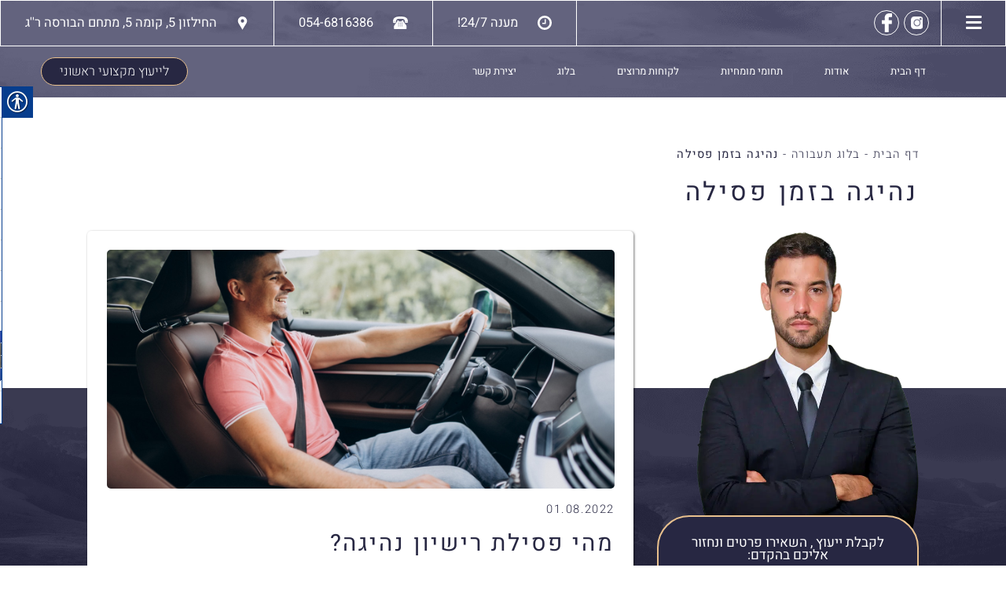

--- FILE ---
content_type: text/html; charset=UTF-8
request_url: https://bennatan-law.com/%D7%A0%D7%94%D7%99%D7%92%D7%94-%D7%91%D7%96%D7%9E%D7%9F-%D7%A4%D7%A1%D7%99%D7%9C%D7%94/%D7%91%D7%9C%D7%95%D7%92-%D7%AA%D7%A2%D7%91%D7%95%D7%A8%D7%94/
body_size: 65239
content:
<!DOCTYPE HTML>
<html dir="rtl" lang="he-IL">
<head><meta charset="utf-8"><script>if(navigator.userAgent.match(/MSIE|Internet Explorer/i)||navigator.userAgent.match(/Trident\/7\..*?rv:11/i)){var href=document.location.href;if(!href.match(/[?&]nowprocket/)){if(href.indexOf("?")==-1){if(href.indexOf("#")==-1){document.location.href=href+"?nowprocket=1"}else{document.location.href=href.replace("#","?nowprocket=1#")}}else{if(href.indexOf("#")==-1){document.location.href=href+"&nowprocket=1"}else{document.location.href=href.replace("#","&nowprocket=1#")}}}}</script><script>(()=>{class RocketLazyLoadScripts{constructor(){this.v="2.0.4",this.userEvents=["keydown","keyup","mousedown","mouseup","mousemove","mouseover","mouseout","touchmove","touchstart","touchend","touchcancel","wheel","click","dblclick","input"],this.attributeEvents=["onblur","onclick","oncontextmenu","ondblclick","onfocus","onmousedown","onmouseenter","onmouseleave","onmousemove","onmouseout","onmouseover","onmouseup","onmousewheel","onscroll","onsubmit"]}async t(){this.i(),this.o(),/iP(ad|hone)/.test(navigator.userAgent)&&this.h(),this.u(),this.l(this),this.m(),this.k(this),this.p(this),this._(),await Promise.all([this.R(),this.L()]),this.lastBreath=Date.now(),this.S(this),this.P(),this.D(),this.O(),this.M(),await this.C(this.delayedScripts.normal),await this.C(this.delayedScripts.defer),await this.C(this.delayedScripts.async),await this.T(),await this.F(),await this.j(),await this.A(),window.dispatchEvent(new Event("rocket-allScriptsLoaded")),this.everythingLoaded=!0,this.lastTouchEnd&&await new Promise(t=>setTimeout(t,500-Date.now()+this.lastTouchEnd)),this.I(),this.H(),this.U(),this.W()}i(){this.CSPIssue=sessionStorage.getItem("rocketCSPIssue"),document.addEventListener("securitypolicyviolation",t=>{this.CSPIssue||"script-src-elem"!==t.violatedDirective||"data"!==t.blockedURI||(this.CSPIssue=!0,sessionStorage.setItem("rocketCSPIssue",!0))},{isRocket:!0})}o(){window.addEventListener("pageshow",t=>{this.persisted=t.persisted,this.realWindowLoadedFired=!0},{isRocket:!0}),window.addEventListener("pagehide",()=>{this.onFirstUserAction=null},{isRocket:!0})}h(){let t;function e(e){t=e}window.addEventListener("touchstart",e,{isRocket:!0}),window.addEventListener("touchend",function i(o){o.changedTouches[0]&&t.changedTouches[0]&&Math.abs(o.changedTouches[0].pageX-t.changedTouches[0].pageX)<10&&Math.abs(o.changedTouches[0].pageY-t.changedTouches[0].pageY)<10&&o.timeStamp-t.timeStamp<200&&(window.removeEventListener("touchstart",e,{isRocket:!0}),window.removeEventListener("touchend",i,{isRocket:!0}),"INPUT"===o.target.tagName&&"text"===o.target.type||(o.target.dispatchEvent(new TouchEvent("touchend",{target:o.target,bubbles:!0})),o.target.dispatchEvent(new MouseEvent("mouseover",{target:o.target,bubbles:!0})),o.target.dispatchEvent(new PointerEvent("click",{target:o.target,bubbles:!0,cancelable:!0,detail:1,clientX:o.changedTouches[0].clientX,clientY:o.changedTouches[0].clientY})),event.preventDefault()))},{isRocket:!0})}q(t){this.userActionTriggered||("mousemove"!==t.type||this.firstMousemoveIgnored?"keyup"===t.type||"mouseover"===t.type||"mouseout"===t.type||(this.userActionTriggered=!0,this.onFirstUserAction&&this.onFirstUserAction()):this.firstMousemoveIgnored=!0),"click"===t.type&&t.preventDefault(),t.stopPropagation(),t.stopImmediatePropagation(),"touchstart"===this.lastEvent&&"touchend"===t.type&&(this.lastTouchEnd=Date.now()),"click"===t.type&&(this.lastTouchEnd=0),this.lastEvent=t.type,t.composedPath&&t.composedPath()[0].getRootNode()instanceof ShadowRoot&&(t.rocketTarget=t.composedPath()[0]),this.savedUserEvents.push(t)}u(){this.savedUserEvents=[],this.userEventHandler=this.q.bind(this),this.userEvents.forEach(t=>window.addEventListener(t,this.userEventHandler,{passive:!1,isRocket:!0})),document.addEventListener("visibilitychange",this.userEventHandler,{isRocket:!0})}U(){this.userEvents.forEach(t=>window.removeEventListener(t,this.userEventHandler,{passive:!1,isRocket:!0})),document.removeEventListener("visibilitychange",this.userEventHandler,{isRocket:!0}),this.savedUserEvents.forEach(t=>{(t.rocketTarget||t.target).dispatchEvent(new window[t.constructor.name](t.type,t))})}m(){const t="return false",e=Array.from(this.attributeEvents,t=>"data-rocket-"+t),i="["+this.attributeEvents.join("],[")+"]",o="[data-rocket-"+this.attributeEvents.join("],[data-rocket-")+"]",s=(e,i,o)=>{o&&o!==t&&(e.setAttribute("data-rocket-"+i,o),e["rocket"+i]=new Function("event",o),e.setAttribute(i,t))};new MutationObserver(t=>{for(const n of t)"attributes"===n.type&&(n.attributeName.startsWith("data-rocket-")||this.everythingLoaded?n.attributeName.startsWith("data-rocket-")&&this.everythingLoaded&&this.N(n.target,n.attributeName.substring(12)):s(n.target,n.attributeName,n.target.getAttribute(n.attributeName))),"childList"===n.type&&n.addedNodes.forEach(t=>{if(t.nodeType===Node.ELEMENT_NODE)if(this.everythingLoaded)for(const i of[t,...t.querySelectorAll(o)])for(const t of i.getAttributeNames())e.includes(t)&&this.N(i,t.substring(12));else for(const e of[t,...t.querySelectorAll(i)])for(const t of e.getAttributeNames())this.attributeEvents.includes(t)&&s(e,t,e.getAttribute(t))})}).observe(document,{subtree:!0,childList:!0,attributeFilter:[...this.attributeEvents,...e]})}I(){this.attributeEvents.forEach(t=>{document.querySelectorAll("[data-rocket-"+t+"]").forEach(e=>{this.N(e,t)})})}N(t,e){const i=t.getAttribute("data-rocket-"+e);i&&(t.setAttribute(e,i),t.removeAttribute("data-rocket-"+e))}k(t){Object.defineProperty(HTMLElement.prototype,"onclick",{get(){return this.rocketonclick||null},set(e){this.rocketonclick=e,this.setAttribute(t.everythingLoaded?"onclick":"data-rocket-onclick","this.rocketonclick(event)")}})}S(t){function e(e,i){let o=e[i];e[i]=null,Object.defineProperty(e,i,{get:()=>o,set(s){t.everythingLoaded?o=s:e["rocket"+i]=o=s}})}e(document,"onreadystatechange"),e(window,"onload"),e(window,"onpageshow");try{Object.defineProperty(document,"readyState",{get:()=>t.rocketReadyState,set(e){t.rocketReadyState=e},configurable:!0}),document.readyState="loading"}catch(t){console.log("WPRocket DJE readyState conflict, bypassing")}}l(t){this.originalAddEventListener=EventTarget.prototype.addEventListener,this.originalRemoveEventListener=EventTarget.prototype.removeEventListener,this.savedEventListeners=[],EventTarget.prototype.addEventListener=function(e,i,o){o&&o.isRocket||!t.B(e,this)&&!t.userEvents.includes(e)||t.B(e,this)&&!t.userActionTriggered||e.startsWith("rocket-")||t.everythingLoaded?t.originalAddEventListener.call(this,e,i,o):(t.savedEventListeners.push({target:this,remove:!1,type:e,func:i,options:o}),"mouseenter"!==e&&"mouseleave"!==e||t.originalAddEventListener.call(this,e,t.savedUserEvents.push,o))},EventTarget.prototype.removeEventListener=function(e,i,o){o&&o.isRocket||!t.B(e,this)&&!t.userEvents.includes(e)||t.B(e,this)&&!t.userActionTriggered||e.startsWith("rocket-")||t.everythingLoaded?t.originalRemoveEventListener.call(this,e,i,o):t.savedEventListeners.push({target:this,remove:!0,type:e,func:i,options:o})}}J(t,e){this.savedEventListeners=this.savedEventListeners.filter(i=>{let o=i.type,s=i.target||window;return e!==o||t!==s||(this.B(o,s)&&(i.type="rocket-"+o),this.$(i),!1)})}H(){EventTarget.prototype.addEventListener=this.originalAddEventListener,EventTarget.prototype.removeEventListener=this.originalRemoveEventListener,this.savedEventListeners.forEach(t=>this.$(t))}$(t){t.remove?this.originalRemoveEventListener.call(t.target,t.type,t.func,t.options):this.originalAddEventListener.call(t.target,t.type,t.func,t.options)}p(t){let e;function i(e){return t.everythingLoaded?e:e.split(" ").map(t=>"load"===t||t.startsWith("load.")?"rocket-jquery-load":t).join(" ")}function o(o){function s(e){const s=o.fn[e];o.fn[e]=o.fn.init.prototype[e]=function(){return this[0]===window&&t.userActionTriggered&&("string"==typeof arguments[0]||arguments[0]instanceof String?arguments[0]=i(arguments[0]):"object"==typeof arguments[0]&&Object.keys(arguments[0]).forEach(t=>{const e=arguments[0][t];delete arguments[0][t],arguments[0][i(t)]=e})),s.apply(this,arguments),this}}if(o&&o.fn&&!t.allJQueries.includes(o)){const e={DOMContentLoaded:[],"rocket-DOMContentLoaded":[]};for(const t in e)document.addEventListener(t,()=>{e[t].forEach(t=>t())},{isRocket:!0});o.fn.ready=o.fn.init.prototype.ready=function(i){function s(){parseInt(o.fn.jquery)>2?setTimeout(()=>i.bind(document)(o)):i.bind(document)(o)}return"function"==typeof i&&(t.realDomReadyFired?!t.userActionTriggered||t.fauxDomReadyFired?s():e["rocket-DOMContentLoaded"].push(s):e.DOMContentLoaded.push(s)),o([])},s("on"),s("one"),s("off"),t.allJQueries.push(o)}e=o}t.allJQueries=[],o(window.jQuery),Object.defineProperty(window,"jQuery",{get:()=>e,set(t){o(t)}})}P(){const t=new Map;document.write=document.writeln=function(e){const i=document.currentScript,o=document.createRange(),s=i.parentElement;let n=t.get(i);void 0===n&&(n=i.nextSibling,t.set(i,n));const c=document.createDocumentFragment();o.setStart(c,0),c.appendChild(o.createContextualFragment(e)),s.insertBefore(c,n)}}async R(){return new Promise(t=>{this.userActionTriggered?t():this.onFirstUserAction=t})}async L(){return new Promise(t=>{document.addEventListener("DOMContentLoaded",()=>{this.realDomReadyFired=!0,t()},{isRocket:!0})})}async j(){return this.realWindowLoadedFired?Promise.resolve():new Promise(t=>{window.addEventListener("load",t,{isRocket:!0})})}M(){this.pendingScripts=[];this.scriptsMutationObserver=new MutationObserver(t=>{for(const e of t)e.addedNodes.forEach(t=>{"SCRIPT"!==t.tagName||t.noModule||t.isWPRocket||this.pendingScripts.push({script:t,promise:new Promise(e=>{const i=()=>{const i=this.pendingScripts.findIndex(e=>e.script===t);i>=0&&this.pendingScripts.splice(i,1),e()};t.addEventListener("load",i,{isRocket:!0}),t.addEventListener("error",i,{isRocket:!0}),setTimeout(i,1e3)})})})}),this.scriptsMutationObserver.observe(document,{childList:!0,subtree:!0})}async F(){await this.X(),this.pendingScripts.length?(await this.pendingScripts[0].promise,await this.F()):this.scriptsMutationObserver.disconnect()}D(){this.delayedScripts={normal:[],async:[],defer:[]},document.querySelectorAll("script[type$=rocketlazyloadscript]").forEach(t=>{t.hasAttribute("data-rocket-src")?t.hasAttribute("async")&&!1!==t.async?this.delayedScripts.async.push(t):t.hasAttribute("defer")&&!1!==t.defer||"module"===t.getAttribute("data-rocket-type")?this.delayedScripts.defer.push(t):this.delayedScripts.normal.push(t):this.delayedScripts.normal.push(t)})}async _(){await this.L();let t=[];document.querySelectorAll("script[type$=rocketlazyloadscript][data-rocket-src]").forEach(e=>{let i=e.getAttribute("data-rocket-src");if(i&&!i.startsWith("data:")){i.startsWith("//")&&(i=location.protocol+i);try{const o=new URL(i).origin;o!==location.origin&&t.push({src:o,crossOrigin:e.crossOrigin||"module"===e.getAttribute("data-rocket-type")})}catch(t){}}}),t=[...new Map(t.map(t=>[JSON.stringify(t),t])).values()],this.Y(t,"preconnect")}async G(t){if(await this.K(),!0!==t.noModule||!("noModule"in HTMLScriptElement.prototype))return new Promise(e=>{let i;function o(){(i||t).setAttribute("data-rocket-status","executed"),e()}try{if(navigator.userAgent.includes("Firefox/")||""===navigator.vendor||this.CSPIssue)i=document.createElement("script"),[...t.attributes].forEach(t=>{let e=t.nodeName;"type"!==e&&("data-rocket-type"===e&&(e="type"),"data-rocket-src"===e&&(e="src"),i.setAttribute(e,t.nodeValue))}),t.text&&(i.text=t.text),t.nonce&&(i.nonce=t.nonce),i.hasAttribute("src")?(i.addEventListener("load",o,{isRocket:!0}),i.addEventListener("error",()=>{i.setAttribute("data-rocket-status","failed-network"),e()},{isRocket:!0}),setTimeout(()=>{i.isConnected||e()},1)):(i.text=t.text,o()),i.isWPRocket=!0,t.parentNode.replaceChild(i,t);else{const i=t.getAttribute("data-rocket-type"),s=t.getAttribute("data-rocket-src");i?(t.type=i,t.removeAttribute("data-rocket-type")):t.removeAttribute("type"),t.addEventListener("load",o,{isRocket:!0}),t.addEventListener("error",i=>{this.CSPIssue&&i.target.src.startsWith("data:")?(console.log("WPRocket: CSP fallback activated"),t.removeAttribute("src"),this.G(t).then(e)):(t.setAttribute("data-rocket-status","failed-network"),e())},{isRocket:!0}),s?(t.fetchPriority="high",t.removeAttribute("data-rocket-src"),t.src=s):t.src="data:text/javascript;base64,"+window.btoa(unescape(encodeURIComponent(t.text)))}}catch(i){t.setAttribute("data-rocket-status","failed-transform"),e()}});t.setAttribute("data-rocket-status","skipped")}async C(t){const e=t.shift();return e?(e.isConnected&&await this.G(e),this.C(t)):Promise.resolve()}O(){this.Y([...this.delayedScripts.normal,...this.delayedScripts.defer,...this.delayedScripts.async],"preload")}Y(t,e){this.trash=this.trash||[];let i=!0;var o=document.createDocumentFragment();t.forEach(t=>{const s=t.getAttribute&&t.getAttribute("data-rocket-src")||t.src;if(s&&!s.startsWith("data:")){const n=document.createElement("link");n.href=s,n.rel=e,"preconnect"!==e&&(n.as="script",n.fetchPriority=i?"high":"low"),t.getAttribute&&"module"===t.getAttribute("data-rocket-type")&&(n.crossOrigin=!0),t.crossOrigin&&(n.crossOrigin=t.crossOrigin),t.integrity&&(n.integrity=t.integrity),t.nonce&&(n.nonce=t.nonce),o.appendChild(n),this.trash.push(n),i=!1}}),document.head.appendChild(o)}W(){this.trash.forEach(t=>t.remove())}async T(){try{document.readyState="interactive"}catch(t){}this.fauxDomReadyFired=!0;try{await this.K(),this.J(document,"readystatechange"),document.dispatchEvent(new Event("rocket-readystatechange")),await this.K(),document.rocketonreadystatechange&&document.rocketonreadystatechange(),await this.K(),this.J(document,"DOMContentLoaded"),document.dispatchEvent(new Event("rocket-DOMContentLoaded")),await this.K(),this.J(window,"DOMContentLoaded"),window.dispatchEvent(new Event("rocket-DOMContentLoaded"))}catch(t){console.error(t)}}async A(){try{document.readyState="complete"}catch(t){}try{await this.K(),this.J(document,"readystatechange"),document.dispatchEvent(new Event("rocket-readystatechange")),await this.K(),document.rocketonreadystatechange&&document.rocketonreadystatechange(),await this.K(),this.J(window,"load"),window.dispatchEvent(new Event("rocket-load")),await this.K(),window.rocketonload&&window.rocketonload(),await this.K(),this.allJQueries.forEach(t=>t(window).trigger("rocket-jquery-load")),await this.K(),this.J(window,"pageshow");const t=new Event("rocket-pageshow");t.persisted=this.persisted,window.dispatchEvent(t),await this.K(),window.rocketonpageshow&&window.rocketonpageshow({persisted:this.persisted})}catch(t){console.error(t)}}async K(){Date.now()-this.lastBreath>45&&(await this.X(),this.lastBreath=Date.now())}async X(){return document.hidden?new Promise(t=>setTimeout(t)):new Promise(t=>requestAnimationFrame(t))}B(t,e){return e===document&&"readystatechange"===t||(e===document&&"DOMContentLoaded"===t||(e===window&&"DOMContentLoaded"===t||(e===window&&"load"===t||e===window&&"pageshow"===t)))}static run(){(new RocketLazyLoadScripts).t()}}RocketLazyLoadScripts.run()})();</script>
	
	<meta name="viewport" content="width=device-width, initial-scale=1.0, maximum-scale=1.0, user-scalable=no">
	
	<link rel="icon" href="https://bennatan-law.com/wp-content/themes/BenNatan/assets/img/favicon.png" type="image/x-icon">
	<link rel="pingback" href="https://bennatan-law.com/xmlrpc.php"/>
	<meta name='robots' content='index, follow, max-image-preview:large, max-snippet:-1, max-video-preview:-1' />
	<style></style>
	
	<!-- This site is optimized with the Yoast SEO plugin v26.1.1 - https://yoast.com/wordpress/plugins/seo/ -->
	<title>נהיגה בזמן פסילה - איך עו&quot;ד עמרי בן נתן יציל את הרישיון שלך?</title>
<link crossorigin data-rocket-preconnect href="https://www.gstatic.com" rel="preconnect">
<link crossorigin data-rocket-preconnect href="https://www.google-analytics.com" rel="preconnect">
<link crossorigin data-rocket-preconnect href="https://www.googletagmanager.com" rel="preconnect">
<link crossorigin data-rocket-preconnect href="https://www.google.com" rel="preconnect">
<link crossorigin data-rocket-preload as="font" href="https://bennatan-law.com/wp-content/plugins/real-accessability/fonts/realaccessability.ttf?717675" rel="preload">
<link crossorigin data-rocket-preload as="font" href="https://bennatan-law.com/wp-content/themes/BenNatan/assets/styles/fonts/Heebo/Heebo-Light.ttf" rel="preload">
<link crossorigin data-rocket-preload as="font" href="https://bennatan-law.com/wp-content/themes/BenNatan/assets/styles/fonts/Heebo/Heebo-Regular.ttf" rel="preload">
<link crossorigin data-rocket-preload as="font" href="https://bennatan-law.com/wp-content/themes/BenNatan/assets/styles/fonts/Heebo/Heebo-Medium.ttf" rel="preload">
<link crossorigin data-rocket-preload as="font" href="https://bennatan-law.com/wp-content/themes/BenNatan/assets/styles/fonts/Heebo/Heebo-Bold.ttf" rel="preload">
<style id="wpr-usedcss">img:is([sizes=auto i],[sizes^="auto," i]){contain-intrinsic-size:3000px 1500px}:where(.wp-block-button__link){border-radius:9999px;box-shadow:none;padding:calc(.667em + 2px) calc(1.333em + 2px);text-decoration:none}:root :where(.wp-block-button .wp-block-button__link.is-style-outline),:root :where(.wp-block-button.is-style-outline>.wp-block-button__link){border:2px solid;padding:.667em 1.333em}:root :where(.wp-block-button .wp-block-button__link.is-style-outline:not(.has-text-color)),:root :where(.wp-block-button.is-style-outline>.wp-block-button__link:not(.has-text-color)){color:currentColor}:root :where(.wp-block-button .wp-block-button__link.is-style-outline:not(.has-background)),:root :where(.wp-block-button.is-style-outline>.wp-block-button__link:not(.has-background)){background-color:initial;background-image:none}:where(.wp-block-calendar table:not(.has-background) th){background:#ddd}:where(.wp-block-columns){margin-bottom:1.75em}:where(.wp-block-columns.has-background){padding:1.25em 2.375em}:where(.wp-block-post-comments input[type=submit]){border:none}:where(.wp-block-cover-image:not(.has-text-color)),:where(.wp-block-cover:not(.has-text-color)){color:#fff}:where(.wp-block-cover-image.is-light:not(.has-text-color)),:where(.wp-block-cover.is-light:not(.has-text-color)){color:#000}:root :where(.wp-block-cover h1:not(.has-text-color)),:root :where(.wp-block-cover h2:not(.has-text-color)),:root :where(.wp-block-cover h3:not(.has-text-color)),:root :where(.wp-block-cover h4:not(.has-text-color)),:root :where(.wp-block-cover h5:not(.has-text-color)),:root :where(.wp-block-cover h6:not(.has-text-color)),:root :where(.wp-block-cover p:not(.has-text-color)){color:inherit}:where(.wp-block-file){margin-bottom:1.5em}:where(.wp-block-file__button){border-radius:2em;display:inline-block;padding:.5em 1em}:where(.wp-block-file__button):is(a):active,:where(.wp-block-file__button):is(a):focus,:where(.wp-block-file__button):is(a):hover,:where(.wp-block-file__button):is(a):visited{box-shadow:none;color:#fff;opacity:.85;text-decoration:none}:where(.wp-block-group.wp-block-group-is-layout-constrained){position:relative}:root :where(.wp-block-image.is-style-rounded img,.wp-block-image .is-style-rounded img){border-radius:9999px}:where(.wp-block-latest-comments:not([style*=line-height] .wp-block-latest-comments__comment)){line-height:1.1}:where(.wp-block-latest-comments:not([style*=line-height] .wp-block-latest-comments__comment-excerpt p)){line-height:1.8}:root :where(.wp-block-latest-posts.is-grid){padding:0}:root :where(.wp-block-latest-posts.wp-block-latest-posts__list){padding-right:0}ul{box-sizing:border-box}:root :where(.wp-block-list.has-background){padding:1.25em 2.375em}:where(.wp-block-navigation.has-background .wp-block-navigation-item a:not(.wp-element-button)),:where(.wp-block-navigation.has-background .wp-block-navigation-submenu a:not(.wp-element-button)){padding:.5em 1em}:where(.wp-block-navigation .wp-block-navigation__submenu-container .wp-block-navigation-item a:not(.wp-element-button)),:where(.wp-block-navigation .wp-block-navigation__submenu-container .wp-block-navigation-submenu a:not(.wp-element-button)),:where(.wp-block-navigation .wp-block-navigation__submenu-container .wp-block-navigation-submenu button.wp-block-navigation-item__content),:where(.wp-block-navigation .wp-block-navigation__submenu-container .wp-block-pages-list__item button.wp-block-navigation-item__content){padding:.5em 1em}:root :where(p.has-background){padding:1.25em 2.375em}:where(p.has-text-color:not(.has-link-color)) a{color:inherit}:where(.wp-block-post-comments-form) input:not([type=submit]),:where(.wp-block-post-comments-form) textarea{border:1px solid #949494;font-family:inherit;font-size:1em}:where(.wp-block-post-comments-form) input:where(:not([type=submit]):not([type=checkbox])),:where(.wp-block-post-comments-form) textarea{padding:calc(.667em + 2px)}:where(.wp-block-post-excerpt){box-sizing:border-box;margin-bottom:var(--wp--style--block-gap);margin-top:var(--wp--style--block-gap)}:where(.wp-block-preformatted.has-background){padding:1.25em 2.375em}:where(.wp-block-search__button){border:1px solid #ccc;padding:6px 10px}:where(.wp-block-search__input){font-family:inherit;font-size:inherit;font-style:inherit;font-weight:inherit;letter-spacing:inherit;line-height:inherit;text-transform:inherit}:where(.wp-block-search__button-inside .wp-block-search__inside-wrapper){border:1px solid #949494;box-sizing:border-box;padding:4px}:where(.wp-block-search__button-inside .wp-block-search__inside-wrapper) .wp-block-search__input{border:none;border-radius:0;padding:0 4px}:where(.wp-block-search__button-inside .wp-block-search__inside-wrapper) .wp-block-search__input:focus{outline:0}:where(.wp-block-search__button-inside .wp-block-search__inside-wrapper) :where(.wp-block-search__button){padding:4px 8px}:root :where(.wp-block-separator.is-style-dots){height:auto;line-height:1;text-align:center}:root :where(.wp-block-separator.is-style-dots):before{color:currentColor;content:"···";font-family:serif;font-size:1.5em;letter-spacing:2em;padding-left:2em}:root :where(.wp-block-site-logo.is-style-rounded){border-radius:9999px}:where(.wp-block-social-links:not(.is-style-logos-only)) .wp-social-link{background-color:#f0f0f0;color:#444}:where(.wp-block-social-links:not(.is-style-logos-only)) .wp-social-link-amazon{background-color:#f90;color:#fff}:where(.wp-block-social-links:not(.is-style-logos-only)) .wp-social-link-bandcamp{background-color:#1ea0c3;color:#fff}:where(.wp-block-social-links:not(.is-style-logos-only)) .wp-social-link-behance{background-color:#0757fe;color:#fff}:where(.wp-block-social-links:not(.is-style-logos-only)) .wp-social-link-bluesky{background-color:#0a7aff;color:#fff}:where(.wp-block-social-links:not(.is-style-logos-only)) .wp-social-link-codepen{background-color:#1e1f26;color:#fff}:where(.wp-block-social-links:not(.is-style-logos-only)) .wp-social-link-deviantart{background-color:#02e49b;color:#fff}:where(.wp-block-social-links:not(.is-style-logos-only)) .wp-social-link-discord{background-color:#5865f2;color:#fff}:where(.wp-block-social-links:not(.is-style-logos-only)) .wp-social-link-dribbble{background-color:#e94c89;color:#fff}:where(.wp-block-social-links:not(.is-style-logos-only)) .wp-social-link-dropbox{background-color:#4280ff;color:#fff}:where(.wp-block-social-links:not(.is-style-logos-only)) .wp-social-link-etsy{background-color:#f45800;color:#fff}:where(.wp-block-social-links:not(.is-style-logos-only)) .wp-social-link-facebook{background-color:#0866ff;color:#fff}:where(.wp-block-social-links:not(.is-style-logos-only)) .wp-social-link-fivehundredpx{background-color:#000;color:#fff}:where(.wp-block-social-links:not(.is-style-logos-only)) .wp-social-link-flickr{background-color:#0461dd;color:#fff}:where(.wp-block-social-links:not(.is-style-logos-only)) .wp-social-link-foursquare{background-color:#e65678;color:#fff}:where(.wp-block-social-links:not(.is-style-logos-only)) .wp-social-link-github{background-color:#24292d;color:#fff}:where(.wp-block-social-links:not(.is-style-logos-only)) .wp-social-link-goodreads{background-color:#eceadd;color:#382110}:where(.wp-block-social-links:not(.is-style-logos-only)) .wp-social-link-google{background-color:#ea4434;color:#fff}:where(.wp-block-social-links:not(.is-style-logos-only)) .wp-social-link-gravatar{background-color:#1d4fc4;color:#fff}:where(.wp-block-social-links:not(.is-style-logos-only)) .wp-social-link-instagram{background-color:#f00075;color:#fff}:where(.wp-block-social-links:not(.is-style-logos-only)) .wp-social-link-lastfm{background-color:#e21b24;color:#fff}:where(.wp-block-social-links:not(.is-style-logos-only)) .wp-social-link-linkedin{background-color:#0d66c2;color:#fff}:where(.wp-block-social-links:not(.is-style-logos-only)) .wp-social-link-mastodon{background-color:#3288d4;color:#fff}:where(.wp-block-social-links:not(.is-style-logos-only)) .wp-social-link-medium{background-color:#000;color:#fff}:where(.wp-block-social-links:not(.is-style-logos-only)) .wp-social-link-meetup{background-color:#f6405f;color:#fff}:where(.wp-block-social-links:not(.is-style-logos-only)) .wp-social-link-patreon{background-color:#000;color:#fff}:where(.wp-block-social-links:not(.is-style-logos-only)) .wp-social-link-pinterest{background-color:#e60122;color:#fff}:where(.wp-block-social-links:not(.is-style-logos-only)) .wp-social-link-pocket{background-color:#ef4155;color:#fff}:where(.wp-block-social-links:not(.is-style-logos-only)) .wp-social-link-reddit{background-color:#ff4500;color:#fff}:where(.wp-block-social-links:not(.is-style-logos-only)) .wp-social-link-skype{background-color:#0478d7;color:#fff}:where(.wp-block-social-links:not(.is-style-logos-only)) .wp-social-link-snapchat{background-color:#fefc00;color:#fff;stroke:#000}:where(.wp-block-social-links:not(.is-style-logos-only)) .wp-social-link-soundcloud{background-color:#ff5600;color:#fff}:where(.wp-block-social-links:not(.is-style-logos-only)) .wp-social-link-spotify{background-color:#1bd760;color:#fff}:where(.wp-block-social-links:not(.is-style-logos-only)) .wp-social-link-telegram{background-color:#2aabee;color:#fff}:where(.wp-block-social-links:not(.is-style-logos-only)) .wp-social-link-threads{background-color:#000;color:#fff}:where(.wp-block-social-links:not(.is-style-logos-only)) .wp-social-link-tiktok{background-color:#000;color:#fff}:where(.wp-block-social-links:not(.is-style-logos-only)) .wp-social-link-tumblr{background-color:#011835;color:#fff}:where(.wp-block-social-links:not(.is-style-logos-only)) .wp-social-link-twitch{background-color:#6440a4;color:#fff}:where(.wp-block-social-links:not(.is-style-logos-only)) .wp-social-link-twitter{background-color:#1da1f2;color:#fff}:where(.wp-block-social-links:not(.is-style-logos-only)) .wp-social-link-vimeo{background-color:#1eb7ea;color:#fff}:where(.wp-block-social-links:not(.is-style-logos-only)) .wp-social-link-vk{background-color:#4680c2;color:#fff}:where(.wp-block-social-links:not(.is-style-logos-only)) .wp-social-link-wordpress{background-color:#3499cd;color:#fff}:where(.wp-block-social-links:not(.is-style-logos-only)) .wp-social-link-whatsapp{background-color:#25d366;color:#fff}:where(.wp-block-social-links:not(.is-style-logos-only)) .wp-social-link-x{background-color:#000;color:#fff}:where(.wp-block-social-links:not(.is-style-logos-only)) .wp-social-link-yelp{background-color:#d32422;color:#fff}:where(.wp-block-social-links:not(.is-style-logos-only)) .wp-social-link-youtube{background-color:red;color:#fff}:where(.wp-block-social-links.is-style-logos-only) .wp-social-link{background:0 0}:where(.wp-block-social-links.is-style-logos-only) .wp-social-link svg{height:1.25em;width:1.25em}:where(.wp-block-social-links.is-style-logos-only) .wp-social-link-amazon{color:#f90}:where(.wp-block-social-links.is-style-logos-only) .wp-social-link-bandcamp{color:#1ea0c3}:where(.wp-block-social-links.is-style-logos-only) .wp-social-link-behance{color:#0757fe}:where(.wp-block-social-links.is-style-logos-only) .wp-social-link-bluesky{color:#0a7aff}:where(.wp-block-social-links.is-style-logos-only) .wp-social-link-codepen{color:#1e1f26}:where(.wp-block-social-links.is-style-logos-only) .wp-social-link-deviantart{color:#02e49b}:where(.wp-block-social-links.is-style-logos-only) .wp-social-link-discord{color:#5865f2}:where(.wp-block-social-links.is-style-logos-only) .wp-social-link-dribbble{color:#e94c89}:where(.wp-block-social-links.is-style-logos-only) .wp-social-link-dropbox{color:#4280ff}:where(.wp-block-social-links.is-style-logos-only) .wp-social-link-etsy{color:#f45800}:where(.wp-block-social-links.is-style-logos-only) .wp-social-link-facebook{color:#0866ff}:where(.wp-block-social-links.is-style-logos-only) .wp-social-link-fivehundredpx{color:#000}:where(.wp-block-social-links.is-style-logos-only) .wp-social-link-flickr{color:#0461dd}:where(.wp-block-social-links.is-style-logos-only) .wp-social-link-foursquare{color:#e65678}:where(.wp-block-social-links.is-style-logos-only) .wp-social-link-github{color:#24292d}:where(.wp-block-social-links.is-style-logos-only) .wp-social-link-goodreads{color:#382110}:where(.wp-block-social-links.is-style-logos-only) .wp-social-link-google{color:#ea4434}:where(.wp-block-social-links.is-style-logos-only) .wp-social-link-gravatar{color:#1d4fc4}:where(.wp-block-social-links.is-style-logos-only) .wp-social-link-instagram{color:#f00075}:where(.wp-block-social-links.is-style-logos-only) .wp-social-link-lastfm{color:#e21b24}:where(.wp-block-social-links.is-style-logos-only) .wp-social-link-linkedin{color:#0d66c2}:where(.wp-block-social-links.is-style-logos-only) .wp-social-link-mastodon{color:#3288d4}:where(.wp-block-social-links.is-style-logos-only) .wp-social-link-medium{color:#000}:where(.wp-block-social-links.is-style-logos-only) .wp-social-link-meetup{color:#f6405f}:where(.wp-block-social-links.is-style-logos-only) .wp-social-link-patreon{color:#000}:where(.wp-block-social-links.is-style-logos-only) .wp-social-link-pinterest{color:#e60122}:where(.wp-block-social-links.is-style-logos-only) .wp-social-link-pocket{color:#ef4155}:where(.wp-block-social-links.is-style-logos-only) .wp-social-link-reddit{color:#ff4500}:where(.wp-block-social-links.is-style-logos-only) .wp-social-link-skype{color:#0478d7}:where(.wp-block-social-links.is-style-logos-only) .wp-social-link-snapchat{color:#fff;stroke:#000}:where(.wp-block-social-links.is-style-logos-only) .wp-social-link-soundcloud{color:#ff5600}:where(.wp-block-social-links.is-style-logos-only) .wp-social-link-spotify{color:#1bd760}:where(.wp-block-social-links.is-style-logos-only) .wp-social-link-telegram{color:#2aabee}:where(.wp-block-social-links.is-style-logos-only) .wp-social-link-threads{color:#000}:where(.wp-block-social-links.is-style-logos-only) .wp-social-link-tiktok{color:#000}:where(.wp-block-social-links.is-style-logos-only) .wp-social-link-tumblr{color:#011835}:where(.wp-block-social-links.is-style-logos-only) .wp-social-link-twitch{color:#6440a4}:where(.wp-block-social-links.is-style-logos-only) .wp-social-link-twitter{color:#1da1f2}:where(.wp-block-social-links.is-style-logos-only) .wp-social-link-vimeo{color:#1eb7ea}:where(.wp-block-social-links.is-style-logos-only) .wp-social-link-vk{color:#4680c2}:where(.wp-block-social-links.is-style-logos-only) .wp-social-link-whatsapp{color:#25d366}:where(.wp-block-social-links.is-style-logos-only) .wp-social-link-wordpress{color:#3499cd}:where(.wp-block-social-links.is-style-logos-only) .wp-social-link-x{color:#000}:where(.wp-block-social-links.is-style-logos-only) .wp-social-link-yelp{color:#d32422}:where(.wp-block-social-links.is-style-logos-only) .wp-social-link-youtube{color:red}:root :where(.wp-block-social-links .wp-social-link a){padding:.25em}:root :where(.wp-block-social-links.is-style-logos-only .wp-social-link a){padding:0}:root :where(.wp-block-social-links.is-style-pill-shape .wp-social-link a){padding-left:.6666666667em;padding-right:.6666666667em}:root :where(.wp-block-tag-cloud.is-style-outline){display:flex;flex-wrap:wrap;gap:1ch}:root :where(.wp-block-tag-cloud.is-style-outline a){border:1px solid;font-size:unset!important;margin-left:0;padding:1ch 2ch;text-decoration:none!important}:root :where(.wp-block-table-of-contents){box-sizing:border-box}:where(.wp-block-term-description){box-sizing:border-box;margin-bottom:var(--wp--style--block-gap);margin-top:var(--wp--style--block-gap)}:where(pre.wp-block-verse){font-family:inherit}:root{--wp--preset--font-size--normal:16px;--wp--preset--font-size--huge:42px}html :where(.has-border-color){border-style:solid}html :where([style*=border-top-color]){border-top-style:solid}html :where([style*=border-right-color]){border-left-style:solid}html :where([style*=border-bottom-color]){border-bottom-style:solid}html :where([style*=border-left-color]){border-right-style:solid}html :where([style*=border-width]){border-style:solid}html :where([style*=border-top-width]){border-top-style:solid}html :where([style*=border-right-width]){border-left-style:solid}html :where([style*=border-bottom-width]){border-bottom-style:solid}html :where([style*=border-left-width]){border-right-style:solid}html :where(img[class*=wp-image-]){height:auto;max-width:100%}:where(figure){margin:0 0 1em}html :where(.is-position-sticky){--wp-admin--admin-bar--position-offset:var(--wp-admin--admin-bar--height,0px)}@media screen and (max-width:600px){html :where(.is-position-sticky){--wp-admin--admin-bar--position-offset:0px}}.wp-block-joinchat-button{border:none!important;text-align:center}.wp-block-joinchat-button figure{display:table;margin:0 auto;padding:0}.wp-block-joinchat-button .joinchat-button__qr{background-color:#fff;border:6px solid #25d366;border-radius:30px;box-sizing:content-box;display:block;height:200px;margin:auto;overflow:hidden;padding:10px;width:200px}.wp-block-joinchat-button .joinchat-button__qr img{display:block;margin:auto}@media (max-width:480px),(orientation:landscape)and (max-height:480px){.wp-block-joinchat-button figure{display:none}}:root{--wp--preset--aspect-ratio--square:1;--wp--preset--aspect-ratio--4-3:4/3;--wp--preset--aspect-ratio--3-4:3/4;--wp--preset--aspect-ratio--3-2:3/2;--wp--preset--aspect-ratio--2-3:2/3;--wp--preset--aspect-ratio--16-9:16/9;--wp--preset--aspect-ratio--9-16:9/16;--wp--preset--color--black:#000000;--wp--preset--color--cyan-bluish-gray:#abb8c3;--wp--preset--color--white:#ffffff;--wp--preset--color--pale-pink:#f78da7;--wp--preset--color--vivid-red:#cf2e2e;--wp--preset--color--luminous-vivid-orange:#ff6900;--wp--preset--color--luminous-vivid-amber:#fcb900;--wp--preset--color--light-green-cyan:#7bdcb5;--wp--preset--color--vivid-green-cyan:#00d084;--wp--preset--color--pale-cyan-blue:#8ed1fc;--wp--preset--color--vivid-cyan-blue:#0693e3;--wp--preset--color--vivid-purple:#9b51e0;--wp--preset--gradient--vivid-cyan-blue-to-vivid-purple:linear-gradient(135deg,rgba(6, 147, 227, 1) 0%,rgb(155, 81, 224) 100%);--wp--preset--gradient--light-green-cyan-to-vivid-green-cyan:linear-gradient(135deg,rgb(122, 220, 180) 0%,rgb(0, 208, 130) 100%);--wp--preset--gradient--luminous-vivid-amber-to-luminous-vivid-orange:linear-gradient(135deg,rgba(252, 185, 0, 1) 0%,rgba(255, 105, 0, 1) 100%);--wp--preset--gradient--luminous-vivid-orange-to-vivid-red:linear-gradient(135deg,rgba(255, 105, 0, 1) 0%,rgb(207, 46, 46) 100%);--wp--preset--gradient--very-light-gray-to-cyan-bluish-gray:linear-gradient(135deg,rgb(238, 238, 238) 0%,rgb(169, 184, 195) 100%);--wp--preset--gradient--cool-to-warm-spectrum:linear-gradient(135deg,rgb(74, 234, 220) 0%,rgb(151, 120, 209) 20%,rgb(207, 42, 186) 40%,rgb(238, 44, 130) 60%,rgb(251, 105, 98) 80%,rgb(254, 248, 76) 100%);--wp--preset--gradient--blush-light-purple:linear-gradient(135deg,rgb(255, 206, 236) 0%,rgb(152, 150, 240) 100%);--wp--preset--gradient--blush-bordeaux:linear-gradient(135deg,rgb(254, 205, 165) 0%,rgb(254, 45, 45) 50%,rgb(107, 0, 62) 100%);--wp--preset--gradient--luminous-dusk:linear-gradient(135deg,rgb(255, 203, 112) 0%,rgb(199, 81, 192) 50%,rgb(65, 88, 208) 100%);--wp--preset--gradient--pale-ocean:linear-gradient(135deg,rgb(255, 245, 203) 0%,rgb(182, 227, 212) 50%,rgb(51, 167, 181) 100%);--wp--preset--gradient--electric-grass:linear-gradient(135deg,rgb(202, 248, 128) 0%,rgb(113, 206, 126) 100%);--wp--preset--gradient--midnight:linear-gradient(135deg,rgb(2, 3, 129) 0%,rgb(40, 116, 252) 100%);--wp--preset--font-size--small:13px;--wp--preset--font-size--medium:20px;--wp--preset--font-size--large:36px;--wp--preset--font-size--x-large:42px;--wp--preset--spacing--20:0.44rem;--wp--preset--spacing--30:0.67rem;--wp--preset--spacing--40:1rem;--wp--preset--spacing--50:1.5rem;--wp--preset--spacing--60:2.25rem;--wp--preset--spacing--70:3.38rem;--wp--preset--spacing--80:5.06rem;--wp--preset--shadow--natural:6px 6px 9px rgba(0, 0, 0, .2);--wp--preset--shadow--deep:12px 12px 50px rgba(0, 0, 0, .4);--wp--preset--shadow--sharp:6px 6px 0px rgba(0, 0, 0, .2);--wp--preset--shadow--outlined:6px 6px 0px -3px rgba(255, 255, 255, 1),6px 6px rgba(0, 0, 0, 1);--wp--preset--shadow--crisp:6px 6px 0px rgba(0, 0, 0, 1)}:where(.is-layout-flex){gap:.5em}:where(.is-layout-grid){gap:.5em}:where(.wp-block-post-template.is-layout-flex){gap:1.25em}:where(.wp-block-post-template.is-layout-grid){gap:1.25em}:where(.wp-block-columns.is-layout-flex){gap:2em}:where(.wp-block-columns.is-layout-grid){gap:2em}:root :where(.wp-block-pullquote){font-size:1.5em;line-height:1.6}.headers-map{position:fixed;z-index:9999999999999}.headers-map.hide{display:none}.headers-map.left{left:0}.headers-map.left .map-nav{left:0}.headers-map.right{right:0}.headers-map.right .map-nav{right:0}.headers-map-toggle{width:auto;height:auto;display:flex;align-items:center;justify-content:center;transition:all .5s;background-color:#fff;padding:0;border:none;background-color:transparent}.headers-map-toggle svg{display:block;width:85%;max-width:100px;max-height:100px;height:85%}.headers-map-toggle img{height:auto}.headers-map-toggle span{font-size:12px;line-height:1;font-family:inherit}.map-nav{position:absolute;min-width:350px;top:60px;width:300%;background-color:#fff;max-height:0;overflow:hidden;transition:all .5s;border-radius:5px;box-shadow:1px 1px 5px 0 rgba(0,0,0,.75)}.map-nav.open{max-height:2000px}.map-nav ul li{text-align:right}.map-nav ul li a{font-size:16px;color:#000;font-family:inherit}.map-list-nav{padding:20px!important}@media (max-width:640px){.headers-map-toggle span{display:none}.headers-map-toggle{width:60px}}@font-face{font-display:swap;font-family:realaccessability;src:url('https://bennatan-law.com/wp-content/plugins/real-accessability/fonts/realaccessability.eot?717675');src:url('https://bennatan-law.com/wp-content/plugins/real-accessability/fonts/realaccessability.eot?717675#iefix') format('embedded-opentype'),url('https://bennatan-law.com/wp-content/plugins/real-accessability/fonts/realaccessability.ttf?717675') format('truetype'),url('https://bennatan-law.com/wp-content/plugins/real-accessability/fonts/realaccessability.woff?717675') format('woff'),url('https://bennatan-law.com/wp-content/plugins/real-accessability/fonts/realaccessability.svg?717675#realaccessability') format('svg');font-weight:400;font-style:normal}.real-accessability-body{-webkit-transition:.2s;-moz-transition:none;-o-transition:none;transition:all .2s}#real-accessability{width:200px;background:#fff;border:1px solid #063d8d;border-right-width:0;position:fixed;top:110px;right:-200px;min-height:35px;z-index:999999999;-webkit-transition:.2s;-moz-transition:none;-o-transition:none;transition:all .2s;font-size:15px;-webkit-box-sizing:border-box;-moz-box-sizing:border-box;box-sizing:border-box}#real-accessability a#real-accessability-btn{background-color:#063d8d;position:absolute;top:-1px;left:-40px;width:40px;height:40px;line-height:40px;text-align:center;cursor:pointer;text-decoration:none}#real-accessability a#real-accessability-btn i{font-family:realaccessability;font-size:26px;text-shadow:1px 1px 1px rgba(0,0,0,.5);display:inline-block;speak:none;font-style:normal;font-weight:400;font-variant:normal;text-transform:none;-webkit-font-smoothing:antialiased;-moz-osx-font-smoothing:grayscale;color:#fff}#real-accessability a#real-accessability-btn i.real-accessability-icon:before{content:"\e907"}#real-accessability a#real-accessability-btn i.real-accessability-loading{display:none}#real-accessability a#real-accessability-btn i.real-accessability-loading:before{content:"\e908";font-size:20px;-webkit-animation-name:spin;-webkit-animation-duration:2.5s;-webkit-animation-iteration-count:infinite;-webkit-animation-timing-function:linear;-moz-animation-name:spin;-moz-animation-duration:2.5s;-moz-animation-iteration-count:infinite;-moz-animation-timing-function:linear;-ms-animation-name:spin;-ms-animation-duration:2500ms;-ms-animation-iteration-count:infinite;-ms-animation-timing-function:linear}@-webkit-keyframes spin{from{-webkit-transform:rotate(0)}to{-webkit-transform:rotate(360deg)}}#real-accessability.open{right:0}#real-accessability ul{margin:0;padding:0;list-style:none;background:#fff}#real-accessability ul li{line-height:38px;border-top:1px solid #ccc}#real-accessability ul li:first-child{border-top:0}#real-accessability ul li a{display:block;padding:0 10px;color:#222;text-decoration:none;position:relative}#real-accessability ul li a:before{font-family:realaccessability;content:" ";font-size:17px;margin-right:10px;position:relative;top:2px;display:inline-block;speak:none;font-style:normal;font-weight:400;font-variant:normal;text-transform:none;line-height:1;-webkit-font-smoothing:antialiased;-moz-osx-font-smoothing:grayscale}#real-accessability ul li a#real-accessability-biggerFont:before{content:"\e901"}#real-accessability ul li a#real-accessability-smallerFont:before{content:"\e902"}#real-accessability ul li a#real-accessability-invert:before{content:"\e904"}#real-accessability ul li a#real-accessability-grayscale:before{content:"\e903"}#real-accessability ul li a#real-accessability-linkHighlight:before{content:"\e906"}#real-accessability ul li a#real-accessability-regularFont:before{content:"\e900"}#real-accessability ul li a#real-accessability-reset:before{content:"\e905"}#real-accessability ul li a.clicked:before,#real-accessability ul li a:hover:before{background-position-y:bottom!important}#real-accessability ul li a:hover{background-color:#fafafa;color:#063d8d}#real-accessability ul li a.clicked{background-color:#fafafa;color:#063d8d;-moz-box-shadow:inset 0 0 3px #ccc;-webkit-box-shadow:inset 0 0 3px #ccc;box-shadow:inset 0 0 3px #ccc}#real-accessability-copyright{text-align:center;line-height:25px;font-size:13px}#real-accessability-copyright a{background:#eaedf2;color:#424e5f;display:block;padding:8px 10px}#real-accessability-copyright a:hover{background:#355f9d;text-decoration:underline;color:#fff}#real-accessability-player{text-align:center;line-height:25px;font-size:13px;border-top-width:1px;border-top-color:#ccc;border-top-style:solid;border-bottom-width:1px;border-bottom-color:#ccc;border-bottom-style:solid;padding-top:12px;padding-bottom:12px}#real-accessability-player span{display:block;font-size:15px;color:#424e5f}.real-accessability-grayscale{filter:url("data:image/svg+xml;utf8,&lt;svg xmlns=\'http://www.w3.org/2000/svg\'>&lt;filter id=\'grayscale\'>&lt;feColorMatrix type=\'matrix\' values=\'0.3333 0.3333 0.3333 0 0 0.3333 0.3333 0.3333 0 0 0.3333 0.3333 0.3333 0 0 0 0 0 1 0\'/>&lt;/filter>&lt;/svg>#grayscale");filter:gray;-webkit-filter:grayscale(100%)}.real-accessability-invert{-webkit-filter:invert(100%);filter:invert(100%);color:#000}.real-accessability-linkHighlight a{text-decoration:underline!important}.real-accessability-regularFont{font-family:Arial,Helvetica,sans-serif!important}html[dir=rtl] #real-accessability{left:-197px;right:auto;border-right-width:1px;border-left-width:0}html[dir=rtl] #real-accessability.open{right:auto;left:0}html[dir=rtl] #real-accessability a#real-accessability-btn{right:-40px;left:auto}html[dir=rtl] #real-accessability ul li a:before{margin-right:0;margin-left:10px}:root{--blue:#007bff;--indigo:#6610f2;--purple:#6f42c1;--pink:#e83e8c;--red:#dc3545;--orange:#fd7e14;--yellow:#ffc107;--green:#28a745;--teal:#20c997;--cyan:#17a2b8;--white:#fff;--gray:#6c757d;--gray-dark:#343a40;--primary:#007bff;--secondary:#6c757d;--success:#28a745;--info:#17a2b8;--warning:#ffc107;--danger:#dc3545;--light:#f8f9fa;--dark:#343a40;--breakpoint-xs:0;--breakpoint-sm:576px;--breakpoint-md:768px;--breakpoint-lg:992px;--breakpoint-xl:1200px;--font-family-sans-serif:-apple-system,BlinkMacSystemFont,"Segoe UI",Roboto,"Helvetica Neue",Arial,"Noto Sans",sans-serif,"Apple Color Emoji","Segoe UI Emoji","Segoe UI Symbol","Noto Color Emoji";--font-family-monospace:SFMono-Regular,Menlo,Monaco,Consolas,"Liberation Mono","Courier New",monospace}html{font-family:sans-serif;line-height:1.15;-webkit-text-size-adjust:100%;-webkit-tap-highlight-color:transparent}article,figure,footer,header,main,nav{display:block}body{margin:0;font-family:-apple-system,BlinkMacSystemFont,"Segoe UI",Roboto,"Helvetica Neue",Arial,"Noto Sans",sans-serif,"Apple Color Emoji","Segoe UI Emoji","Segoe UI Symbol","Noto Color Emoji";font-size:1rem;font-weight:400;line-height:1.5;color:#212529;text-align:left;background-color:#fff}[tabindex="-1"]:focus{outline:0!important}hr{box-sizing:content-box;height:0;overflow:visible}h1,h2,h3,h4,h5,h6{margin-top:0;margin-bottom:.5rem}p{margin-top:0;margin-bottom:1rem}address{margin-bottom:1rem;font-style:normal;line-height:inherit}dl,ul{margin-top:0;margin-bottom:1rem}ul ul{margin-bottom:0}strong{font-weight:bolder}a{color:#007bff;text-decoration:none;background-color:transparent}a:hover{color:#0056b3;text-decoration:underline}a:not([href]):not([tabindex]){color:inherit;text-decoration:none}a:not([href]):not([tabindex]):focus,a:not([href]):not([tabindex]):hover{color:inherit;text-decoration:none}a:not([href]):not([tabindex]):focus{outline:0}code{font-family:SFMono-Regular,Menlo,Monaco,Consolas,"Liberation Mono","Courier New",monospace;font-size:1em}figure{margin:0 0 1rem}img{vertical-align:middle;border-style:none}svg{overflow:hidden;vertical-align:middle}table{border-collapse:collapse}caption{padding-top:.75rem;padding-bottom:.75rem;color:#6c757d;text-align:left;caption-side:bottom}th{text-align:inherit}label{display:inline-block;margin-bottom:.5rem}button{border-radius:0}button:focus{outline:dotted 1px;outline:-webkit-focus-ring-color auto 5px}button,input,optgroup,select,textarea{margin:0;font-family:inherit;font-size:inherit;line-height:inherit}button,input{overflow:visible}button,select{text-transform:none}select{word-wrap:normal}[type=button],[type=reset],[type=submit],button{-webkit-appearance:button}[type=button]:not(:disabled),[type=reset]:not(:disabled),[type=submit]:not(:disabled),button:not(:disabled){cursor:pointer}[type=button]::-moz-focus-inner,[type=reset]::-moz-focus-inner,[type=submit]::-moz-focus-inner,button::-moz-focus-inner{padding:0;border-style:none}input[type=checkbox],input[type=radio]{box-sizing:border-box;padding:0}input[type=date],input[type=month],input[type=time]{-webkit-appearance:listbox}textarea{overflow:auto;resize:vertical}fieldset{min-width:0;padding:0;margin:0;border:0}legend{display:block;width:100%;max-width:100%;padding:0;margin-bottom:.5rem;font-size:1.5rem;line-height:inherit;color:inherit;white-space:normal}@media (max-width:1200px){legend{font-size:calc(1.275rem + .3vw)}}progress{vertical-align:baseline}[type=number]::-webkit-inner-spin-button,[type=number]::-webkit-outer-spin-button{height:auto}[type=search]{outline-offset:-2px;-webkit-appearance:none}[type=search]::-webkit-search-decoration{-webkit-appearance:none}::-webkit-file-upload-button{font:inherit;-webkit-appearance:button}output{display:inline-block}template{display:none}[hidden]{display:none!important}.h1,.h2,.h3,h1,h2,h3,h4,h5,h6{margin-bottom:.5rem;font-weight:500;line-height:1.2}.h1,h1{font-size:2.475rem}@media (max-width:1200px){.h1,h1{font-size:calc(1.3725rem + 1.47vw)}}.h2,h2{font-size:2.3375rem}@media (max-width:1200px){.h2,h2{font-size:calc(1.35875rem + 1.305vw)}}.h3,h3{font-size:2.2rem}@media (max-width:1200px){.h3,h3{font-size:calc(1.345rem + 1.14vw)}}h4{font-size:2.0625rem}@media (max-width:1200px){h4{font-size:calc(1.33125rem + .975vw)}}h5{font-size:1.71875rem}@media (max-width:1200px){h5{font-size:calc(1.296875rem + .5625vw)}}h6{font-size:1.375rem}@media (max-width:1200px){h6{font-size:calc(1.2625rem + .15vw)}}hr{margin-top:1rem;margin-bottom:1rem;border:0;border-top:1px solid rgba(0,0,0,.1)}.figure{display:inline-block}code{font-size:87.5%;color:#e83e8c;word-break:break-word}a>code{color:inherit}.container{width:100%;padding-right:15px;padding-left:15px;margin-right:auto;margin-left:auto}@media (min-width:576px){.container{max-width:540px}}@media (min-width:768px){.container{max-width:720px}}@media (min-width:992px){.container{max-width:960px}}@media (min-width:1200px){.container{max-width:1200px}}.container-fluid{width:100%;padding-right:15px;padding-left:15px;margin-right:auto;margin-left:auto}.row{display:flex;flex-wrap:wrap;margin-right:-15px;margin-left:-15px}.col-12,.col-6,.col-auto,.col-lg,.col-lg-3,.col-lg-4,.col-lg-6,.col-lg-8,.col-lg-auto,.col-md-3,.col-md-4,.col-md-6,.col-sm-6,.col-xl,.col-xl-11,.col-xl-3,.col-xl-4,.col-xl-auto{position:relative;width:100%;padding-right:15px;padding-left:15px}.col-auto{flex:0 0 auto;width:auto;max-width:100%}.col-6{flex:0 0 50%;max-width:50%}.col-12{flex:0 0 100%;max-width:100%}@media (min-width:576px){.col-sm-6{flex:0 0 50%;max-width:50%}}@media (min-width:768px){.col-md-3{flex:0 0 25%;max-width:25%}.col-md-4{flex:0 0 33.3333333333%;max-width:33.3333333333%}.col-md-6{flex:0 0 50%;max-width:50%}}@media (min-width:992px){.col-lg{flex-basis:0;flex-grow:1;max-width:100%}.col-lg-auto{flex:0 0 auto;width:auto;max-width:100%}.col-lg-3{flex:0 0 25%;max-width:25%}.col-lg-4{flex:0 0 33.3333333333%;max-width:33.3333333333%}.col-lg-6{flex:0 0 50%;max-width:50%}.col-lg-8{flex:0 0 66.6666666667%;max-width:66.6666666667%}}@media (min-width:1200px){.col-xl{flex-basis:0;flex-grow:1;max-width:100%}.col-xl-auto{flex:0 0 auto;width:auto;max-width:100%}.col-xl-3{flex:0 0 25%;max-width:25%}.col-xl-4{flex:0 0 33.3333333333%;max-width:33.3333333333%}.col-xl-11{flex:0 0 91.6666666667%;max-width:91.6666666667%}}.table{width:100%;margin-bottom:1rem;color:#212529}.table th{padding:.75rem;vertical-align:top;border-top:1px solid #dee2e6}.table tbody+tbody{border-top:2px solid #dee2e6}.form-row{display:flex;flex-wrap:wrap;margin-right:-5px;margin-left:-5px}.form-row>[class*=col-]{padding-right:5px;padding-left:5px}.btn{display:inline-block;font-weight:400;color:#212529;text-align:center;vertical-align:middle;user-select:none;background-color:transparent;border:1px solid transparent;padding:.375rem .75rem;font-size:1rem;line-height:1.5;border-radius:.25rem;transition:color .15s ease-in-out,background-color .15s ease-in-out,border-color .15s ease-in-out,box-shadow .15s ease-in-out}@media (prefers-reduced-motion:reduce){.btn{transition:none}}.btn:hover{color:#212529;text-decoration:none}.btn.focus,.btn:focus{outline:0;box-shadow:0 0 0 .2rem rgba(0,123,255,.25)}.btn.disabled,.btn:disabled{opacity:.65}a.btn.disabled,fieldset:disabled a.btn{pointer-events:none}.fade{transition:opacity .15s linear}@media (prefers-reduced-motion:reduce){.fade{transition:none}}.fade:not(.show){opacity:0}.collapse:not(.show){display:none}.collapsing{position:relative;height:0;overflow:hidden;transition:height .35s ease}.dropdown,.dropleft,.dropright,.dropup{position:relative}.dropdown-toggle{white-space:nowrap}.dropdown-toggle::after{display:inline-block;margin-left:.255em;vertical-align:.255em;content:"";border-top:.3em solid;border-right:.3em solid transparent;border-bottom:0;border-left:.3em solid transparent}.dropdown-toggle:empty::after{margin-left:0}.dropdown-menu{position:absolute;top:100%;left:0;z-index:1000;display:none;float:left;min-width:10rem;padding:.5rem 0;margin:.125rem 0 0;font-size:1rem;color:#212529;text-align:left;list-style:none;background-color:#fff;background-clip:padding-box;border:1px solid rgba(0,0,0,.15);border-radius:.25rem}.dropdown-menu-right{right:0;left:auto}.dropup .dropdown-menu{top:auto;bottom:100%;margin-top:0;margin-bottom:.125rem}.dropup .dropdown-toggle::after{display:inline-block;margin-left:.255em;vertical-align:.255em;content:"";border-top:0;border-right:.3em solid transparent;border-bottom:.3em solid;border-left:.3em solid transparent}.dropup .dropdown-toggle:empty::after{margin-left:0}.dropright .dropdown-menu{top:0;right:auto;left:100%;margin-top:0;margin-left:.125rem}.dropright .dropdown-toggle::after{display:inline-block;margin-left:.255em;vertical-align:.255em;content:"";border-top:.3em solid transparent;border-right:0;border-bottom:.3em solid transparent;border-left:.3em solid}.dropright .dropdown-toggle:empty::after{margin-left:0}.dropright .dropdown-toggle::after{vertical-align:0}.dropleft .dropdown-menu{top:0;right:100%;left:auto;margin-top:0;margin-right:.125rem}.dropleft .dropdown-toggle::after{display:inline-block;margin-left:.255em;vertical-align:.255em;content:""}.dropleft .dropdown-toggle::after{display:none}.dropleft .dropdown-toggle::before{display:inline-block;margin-right:.255em;vertical-align:.255em;content:"";border-top:.3em solid transparent;border-right:.3em solid;border-bottom:.3em solid transparent}.dropleft .dropdown-toggle:empty::after{margin-left:0}.dropleft .dropdown-toggle::before{vertical-align:0}.dropdown-menu[x-placement^=bottom],.dropdown-menu[x-placement^=left],.dropdown-menu[x-placement^=right],.dropdown-menu[x-placement^=top]{right:auto;bottom:auto}.dropdown-item{display:block;width:100%;padding:.25rem 1.5rem;clear:both;font-weight:400;color:#212529;text-align:inherit;white-space:nowrap;background-color:transparent;border:0}.dropdown-item:focus,.dropdown-item:hover{color:#16181b;text-decoration:none;background-color:#f8f9fa}.dropdown-item.active,.dropdown-item:active{color:#fff;text-decoration:none;background-color:#007bff}.dropdown-item.disabled,.dropdown-item:disabled{color:#6c757d;pointer-events:none;background-color:transparent}.dropdown-menu.show{display:block}.nav{display:flex;flex-wrap:wrap;padding-left:0;margin-bottom:0;list-style:none}.nav-link{display:block;padding:.5rem 1rem}.nav-link:focus,.nav-link:hover{text-decoration:none}.nav-link.disabled{color:#6c757d;pointer-events:none;cursor:default}.navbar{position:relative;display:flex;flex-wrap:wrap;align-items:center;justify-content:space-between;padding:.5rem 1rem}.navbar>.container,.navbar>.container-fluid{display:flex;flex-wrap:wrap;align-items:center;justify-content:space-between}.navbar-nav{display:flex;flex-direction:column;padding-left:0;margin-bottom:0;list-style:none}.navbar-nav .nav-link{padding-right:0;padding-left:0}.navbar-nav .dropdown-menu{position:static;float:none}.breadcrumb{display:flex;flex-wrap:wrap;padding:.75rem 1rem;margin-bottom:1rem;list-style:none;background-color:#e9ecef;border-radius:.25rem}.alert{position:relative;padding:.75rem 1.25rem;margin-bottom:1rem;border:1px solid transparent;border-radius:.25rem}.progress{display:flex;height:1rem;overflow:hidden;font-size:.75rem;background-color:#e9ecef;border-radius:.25rem}.list-group{display:flex;flex-direction:column;padding-left:0;margin-bottom:0}.list-group-item{position:relative;display:block;padding:.75rem 1.25rem;margin-bottom:-1px;background-color:#fff;border:1px solid rgba(0,0,0,.125)}.list-group-item:first-child{border-top-left-radius:.25rem;border-top-right-radius:.25rem}.list-group-item:last-child{margin-bottom:0;border-bottom-right-radius:.25rem;border-bottom-left-radius:.25rem}.list-group-item.disabled,.list-group-item:disabled{color:#6c757d;pointer-events:none;background-color:#fff}.list-group-item.active{z-index:2;color:#fff;background-color:#007bff;border-color:#007bff}.close{float:right;font-size:1.5rem;font-weight:700;line-height:1;color:#000;text-shadow:0 1px 0 #fff;opacity:.5}@media (max-width:1200px){.close{font-size:calc(1.275rem + .3vw)}}.close:hover{color:#000;text-decoration:none}.close:not(:disabled):not(.disabled):focus,.close:not(:disabled):not(.disabled):hover{opacity:.75}button.close{padding:0;background-color:transparent;border:0;appearance:none}a.close.disabled{pointer-events:none}.toast{max-width:350px;overflow:hidden;font-size:.875rem;background-color:rgba(255,255,255,.85);background-clip:padding-box;border:1px solid rgba(0,0,0,.1);box-shadow:0 .25rem .75rem rgba(0,0,0,.1);backdrop-filter:blur(10px);opacity:0;border-radius:.25rem}.toast:not(:last-child){margin-bottom:.75rem}.toast.showing{opacity:1}.toast.show{display:block;opacity:1}.toast.hide{display:none}.modal-open{overflow:hidden}.modal-open .modal{overflow-x:hidden;overflow-y:auto}.modal{position:fixed;top:0;left:0;z-index:1050;display:none;width:100%;height:100%;overflow:hidden;outline:0}.modal-dialog{position:relative;width:auto;margin:.5rem;pointer-events:none}.modal.fade .modal-dialog{transition:transform .3s ease-out;transform:translate(0,-50px)}@media (prefers-reduced-motion:reduce){.collapsing{transition:none}.modal.fade .modal-dialog{transition:none}}.modal.show .modal-dialog{transform:none}.modal-dialog-scrollable{display:flex;max-height:calc(100% - 1rem)}.modal-dialog-scrollable .modal-body{overflow-y:auto}.modal-backdrop{position:fixed;top:0;left:0;z-index:1040;width:100vw;height:100vh;background-color:#000}.modal-backdrop.fade{opacity:0}.modal-backdrop.show{opacity:.5}.modal-body{position:relative;flex:1 1 auto;padding:1rem}.modal-scrollbar-measure{position:absolute;top:-9999px;width:50px;height:50px;overflow:scroll}@media (min-width:576px){.modal-dialog{max-width:500px;margin:1.75rem auto}.modal-dialog-scrollable{max-height:calc(100% - 3.5rem)}}.tooltip{position:absolute;z-index:1070;display:block;margin:0;font-family:-apple-system,BlinkMacSystemFont,"Segoe UI",Roboto,"Helvetica Neue",Arial,"Noto Sans",sans-serif,"Apple Color Emoji","Segoe UI Emoji","Segoe UI Symbol","Noto Color Emoji";font-style:normal;font-weight:400;line-height:1.5;text-align:left;text-align:start;text-decoration:none;text-shadow:none;text-transform:none;letter-spacing:normal;word-break:normal;word-spacing:normal;white-space:normal;line-break:auto;font-size:.875rem;word-wrap:break-word;opacity:0}.tooltip.show{opacity:.9}.tooltip .arrow{position:absolute;display:block;width:.8rem;height:.4rem}.tooltip .arrow::before{position:absolute;content:"";border-color:transparent;border-style:solid}.tooltip-inner{max-width:200px;padding:.25rem .5rem;color:#fff;text-align:center;background-color:#000;border-radius:.25rem}.popover{position:absolute;top:0;left:0;z-index:1060;display:block;max-width:276px;font-family:-apple-system,BlinkMacSystemFont,"Segoe UI",Roboto,"Helvetica Neue",Arial,"Noto Sans",sans-serif,"Apple Color Emoji","Segoe UI Emoji","Segoe UI Symbol","Noto Color Emoji";font-style:normal;font-weight:400;line-height:1.5;text-align:left;text-align:start;text-decoration:none;text-shadow:none;text-transform:none;letter-spacing:normal;word-break:normal;word-spacing:normal;white-space:normal;line-break:auto;font-size:.875rem;word-wrap:break-word;background-color:#fff;background-clip:padding-box;border:1px solid rgba(0,0,0,.2);border-radius:.3rem}.popover .arrow{position:absolute;display:block;width:1rem;height:.5rem;margin:0 .3rem}.popover .arrow::after,.popover .arrow::before{position:absolute;display:block;content:"";border-color:transparent;border-style:solid}.popover-header{padding:.5rem .75rem;margin-bottom:0;font-size:1rem;background-color:#f7f7f7;border-bottom:1px solid #ebebeb;border-top-left-radius:calc(.3rem - 1px);border-top-right-radius:calc(.3rem - 1px)}.popover-header:empty{display:none}.popover-body{padding:.5rem .75rem;color:#212529}.carousel{position:relative}.carousel.pointer-event{touch-action:pan-y}.carousel-item{position:relative;display:none;float:left;width:100%;margin-right:-100%;backface-visibility:hidden;transition:transform .6s ease-in-out}.carousel-item-next,.carousel-item-prev,.carousel-item.active{display:block}.active.carousel-item-right,.carousel-item-next:not(.carousel-item-left){transform:translateX(100%)}.active.carousel-item-left,.carousel-item-prev:not(.carousel-item-right){transform:translateX(-100%)}.carousel-indicators{position:absolute;right:0;bottom:0;left:0;z-index:15;display:flex;justify-content:center;padding-left:0;margin-right:15%;margin-left:15%;list-style:none}.carousel-indicators li{box-sizing:content-box;flex:0 1 auto;width:30px;height:3px;margin-right:3px;margin-left:3px;text-indent:-999px;cursor:pointer;background-color:#fff;background-clip:padding-box;border-top:10px solid transparent;border-bottom:10px solid transparent;opacity:.5;transition:opacity .6s ease}@media (prefers-reduced-motion:reduce){.carousel-item{transition:none}.carousel-indicators li{transition:none}*{animation-duration:0s!important;animation-iteration-count:1!important;transition-duration:0s!important;scroll-behavior:auto!important}}.carousel-indicators .active{opacity:1}.border{border:1px solid #dee2e6!important}.d-flex{display:flex!important}.flex-column{flex-direction:column!important}.justify-content-center{justify-content:center!important}.justify-content-between{justify-content:space-between!important}.align-items-start{align-items:flex-start!important}.align-items-center{align-items:center!important}.align-items-stretch{align-items:stretch!important}.position-static{position:static!important}@supports (position:sticky){.sticky-top{position:sticky;top:0;z-index:1020}}.h-100{height:100%!important}.mt-5{margin-top:3rem!important}@media (min-width:576px){.d-sm-none{display:none!important}.mt-sm-0{margin-top:0!important}}.visible{visibility:visible!important}@media print{*,::after,::before{text-shadow:none!important;box-shadow:none!important}a:not(.btn){text-decoration:underline}img,tr{page-break-inside:avoid}h2,h3,p{orphans:3;widows:3}h2,h3{page-break-after:avoid}@page{size:a3}body{min-width:992px!important}.container{min-width:992px!important}.navbar{display:none}.table{border-collapse:collapse!important}.table th{background-color:#fff!important}}.slick-slider{position:relative;display:block;box-sizing:border-box;-webkit-touch-callout:none;-webkit-user-select:none;-khtml-user-select:none;-moz-user-select:none;-ms-user-select:none;user-select:none;-ms-touch-action:pan-y;touch-action:pan-y;-webkit-tap-highlight-color:transparent}.slick-list{position:relative;overflow:hidden;display:block;margin:0;padding:0}.slick-list:focus{outline:0}.slick-list.dragging{cursor:pointer;cursor:hand}.slick-slider .slick-list,.slick-slider .slick-track{-webkit-transform:translate3d(0,0,0);-moz-transform:translate3d(0,0,0);-ms-transform:translate3d(0,0,0);-o-transform:translate3d(0,0,0);transform:translate3d(0,0,0)}.slick-track{position:relative;left:0;top:0;display:block;margin-left:auto;margin-right:auto}.slick-track:after,.slick-track:before{content:"";display:table}.slick-track:after{clear:both}.slick-loading .slick-track{visibility:hidden}.slick-slide{float:left;height:100%;min-height:1px;display:none}[dir=rtl] .slick-slide{float:right}.slick-slide img{display:block}.slick-slide.slick-loading img{display:none}.slick-slide.dragging img{pointer-events:none}.slick-initialized .slick-slide{display:block}.slick-loading .slick-slide{visibility:hidden}.slick-vertical .slick-slide{display:block;height:auto;border:1px solid transparent}.slick-arrow.slick-hidden{display:none}.slick-loading .slick-list{background:var(--wpr-bg-cbca3435-a129-44c1-b29c-0281ba063ef9) center center no-repeat #fff}.slick-next,.slick-prev{position:absolute;display:block;height:20px;width:20px;line-height:0;font-size:0px;cursor:pointer;background:0 0;color:transparent;top:50%;-webkit-transform:translate(0,-50%);-ms-transform:translate(0,-50%);transform:translate(0,-50%);padding:0;border:none;outline:0}.slick-next:focus,.slick-next:hover,.slick-prev:focus,.slick-prev:hover{outline:0;background:0 0;color:transparent}.slick-next:focus:before,.slick-next:hover:before,.slick-prev:focus:before,.slick-prev:hover:before{opacity:1}.slick-next.slick-disabled:before,.slick-prev.slick-disabled:before{opacity:.25}.slick-next:before,.slick-prev:before{font-family:slick;font-size:20px;line-height:1;color:#fff;opacity:.75;-webkit-font-smoothing:antialiased;-moz-osx-font-smoothing:grayscale}.slick-prev{left:-25px}[dir=rtl] .slick-prev{left:auto;right:-25px}.slick-prev:before{content:"←"}[dir=rtl] .slick-prev:before{content:"→"}.slick-next{right:-25px}[dir=rtl] .slick-next{left:-25px;right:auto}.slick-next:before{content:"→"}[dir=rtl] .slick-next:before{content:"←"}.slick-dotted.slick-slider{margin-bottom:30px}.slick-dots{position:absolute;bottom:-25px;list-style:none;display:block;text-align:center;padding:0;margin:0;width:100%}.slick-dots li{position:relative;display:inline-block;height:20px;width:20px;margin:0 5px;padding:0;cursor:pointer}.slick-dots li button{border:0;background:0 0;display:block;height:20px;width:20px;outline:0;line-height:0;font-size:0px;color:transparent;padding:5px;cursor:pointer}.slick-dots li button:focus,.slick-dots li button:hover{outline:0}.slick-dots li button:focus:before,.slick-dots li button:hover:before{opacity:1}.slick-dots li button:before{position:absolute;top:0;left:0;content:"•";width:20px;height:20px;font-family:slick;font-size:6px;line-height:20px;text-align:center;color:#000;opacity:.25;-webkit-font-smoothing:antialiased;-moz-osx-font-smoothing:grayscale}.slick-dots li.slick-active button:before{color:#000;opacity:.75}.hamburger{padding:15px;display:inline-block;cursor:pointer;transition-property:opacity,filter;transition-duration:.15s;transition-timing-function:linear;font:inherit;color:inherit;text-transform:none;background-color:transparent;border:0;margin:0;overflow:visible}.hamburger:hover{opacity:.7}.hamburger.is-active:hover{opacity:.7}.hamburger.is-active .hamburger-inner,.hamburger.is-active .hamburger-inner::after,.hamburger.is-active .hamburger-inner::before{background-color:#000}.hamburger-box{width:40px;height:24px;display:inline-block;position:relative}.hamburger-inner{display:block;top:50%;margin-top:-2px}.hamburger-inner,.hamburger-inner::after,.hamburger-inner::before{width:40px;height:4px;background-color:#000;border-radius:4px;position:absolute;transition-property:transform;transition-duration:.15s;transition-timing-function:ease}.hamburger-inner::after,.hamburger-inner::before{content:"";display:block}.hamburger-inner::before{top:-10px}.hamburger-inner::after{bottom:-10px}.hamburger--spin .hamburger-inner{transition-duration:.22s;transition-timing-function:cubic-bezier(0.55,0.055,0.675,0.19)}.hamburger--spin .hamburger-inner::before{transition:top .1s .25s ease-in,opacity .1s ease-in}.hamburger--spin .hamburger-inner::after{transition:bottom .1s .25s ease-in,transform .22s cubic-bezier(.55, .055, .675, .19)}.hamburger--spin.is-active .hamburger-inner{transform:rotate(225deg);transition-delay:0.12s;transition-timing-function:cubic-bezier(0.215,0.61,0.355,1)}.hamburger--spin.is-active .hamburger-inner::before{top:0;opacity:0;transition:top .1s ease-out,opacity .1s .12s ease-out}.hamburger--spin.is-active .hamburger-inner::after{bottom:0;transform:rotate(-90deg);transition:bottom .1s ease-out,transform .22s .12s cubic-bezier(.215, .61, .355, 1)}html.lb-disable-scrolling{overflow:hidden;position:fixed;height:100vh;width:100vw}.lightboxOverlay{position:absolute;top:0;left:0;z-index:9999;background-color:#000;opacity:.8;display:none}.lightbox{position:absolute;left:0;width:100%;z-index:10000;text-align:center;line-height:0;font-weight:400}.lightbox .lb-image{display:block;height:auto;max-width:inherit;max-height:none;border-radius:3px;border:4px solid #fff}.lightbox a img{border:none}.lb-outerContainer{position:relative;width:250px;height:250px;margin:0 auto;border-radius:4px;background-color:#fff}.lb-outerContainer:after{content:"";display:table;clear:both}.lb-loader{position:absolute;top:43%;left:0;height:25%;width:100%;text-align:center;line-height:0}.lb-cancel{display:block;width:32px;height:32px;margin:0 auto;background:var(--wpr-bg-1442f532-c1dd-4983-89a4-dab709c6b7c2) no-repeat}.lb-nav{position:absolute;top:0;left:0;height:100%;width:100%;z-index:10}.lb-container>.nav{left:0}.lb-nav a{outline:0;background-image:url('[data-uri]')}.lb-next,.lb-prev{height:100%;cursor:pointer;display:block}.lb-nav a.lb-prev{width:34%;left:0;float:left;background:var(--wpr-bg-9118c384-bd29-4cc2-8f54-76bde569d4a9) left 48% no-repeat;opacity:0;-webkit-transition:opacity .6s;-moz-transition:opacity .6s;-o-transition:opacity .6s;transition:opacity .6s}.lb-nav a.lb-prev:hover{opacity:1}.lb-nav a.lb-next{width:64%;right:0;float:right;background:var(--wpr-bg-ec5b347a-6cd1-4778-864d-d4f8882b7f44) right 48% no-repeat;opacity:0;-webkit-transition:opacity .6s;-moz-transition:opacity .6s;-o-transition:opacity .6s;transition:opacity .6s}.lb-nav a.lb-next:hover{opacity:1}.lb-dataContainer{margin:0 auto;padding-top:5px;width:100%;border-bottom-left-radius:4px;border-bottom-right-radius:4px}.lb-dataContainer:after{content:"";display:table;clear:both}.lb-data{padding:0 4px;color:#ccc}.lb-data .lb-details{width:85%;float:left;text-align:left;line-height:1.1em}.lb-data .lb-caption{font-size:13px;font-weight:700;line-height:1em}.lb-data .lb-caption a{color:#4ae}.lb-data .lb-number{display:block;clear:left;padding-bottom:1em;font-size:12px;color:#999}.lb-data .lb-close{display:block;float:right;width:30px;height:30px;background:var(--wpr-bg-39f2f6b5-21d2-4575-91d0-0adb7d898473) top right no-repeat;text-align:right;outline:0;opacity:.7;-webkit-transition:opacity .2s;-moz-transition:opacity .2s;-o-transition:opacity .2s;transition:opacity .2s}.lb-data .lb-close:hover{cursor:pointer;opacity:1}@keyframes jump-top{0%{margin-bottom:0}100%{margin-top:-1rem}}*,::after,::before{box-sizing:border-box}ul[class]{padding:0}body,dl,figure,h1,h2,h3,h4,li,p,ul[class]{margin:0}body{min-height:100vh;scroll-behavior:smooth;text-rendering:optimizeSpeed;line-height:1.5}ul[class]{list-style:none}a:not([class]){text-decoration-skip-ink:auto}img{max-width:100%;display:block}article>*+*{margin-top:1em}button,input,select,textarea{font:inherit}@font-face{font-display:swap;font-family:heebo;font-weight:300;font-style:normal;src:url("https://bennatan-law.com/wp-content/themes/BenNatan/assets/styles/fonts/Heebo/Heebo-Light.ttf") format("truetype")}@font-face{font-display:swap;font-family:heebo;font-weight:400;font-style:normal;src:url("https://bennatan-law.com/wp-content/themes/BenNatan/assets/styles/fonts/Heebo/Heebo-Regular.ttf") format("truetype")}@font-face{font-display:swap;font-family:heebo;font-weight:500;font-style:normal;src:url("https://bennatan-law.com/wp-content/themes/BenNatan/assets/styles/fonts/Heebo/Heebo-Medium.ttf") format("truetype")}@font-face{font-display:swap;font-family:heebo;font-weight:700;font-style:normal;src:url("https://bennatan-law.com/wp-content/themes/BenNatan/assets/styles/fonts/Heebo/Heebo-Bold.ttf") format("truetype")}@font-face{font-display:swap;font-family:heebo;font-weight:900;font-style:normal;src:url("https://bennatan-law.com/wp-content/themes/BenNatan/assets/styles/fonts/Heebo/Heebo-Light.ttf") format("truetype")}html{transition:font-size .5s}.rtl{direction:rtl}a:hover{text-decoration:none}button:active,button:focus,input:active,input:focus,textarea:active,textarea:focus{outline:0;box-shadow:unset!important}button::-moz-focus-inner,input::-moz-focus-inner,textarea::-moz-focus-inner{border:0;box-shadow:unset!important}.bg-img{background-repeat:no-repeat;background-position:center}button:focus{outline:0!important}.sticky{transition:all .5s}.sticky.fixed{position:fixed;left:0;top:0;width:100%;background-color:#fff;z-index:99999;animation-name:stickyHeader;animation-duration:.5s}@keyframes stickyHeader{0%{transform:translateY(-100%)}100%{transform:translateY(0)}}ul{margin:0;padding:0;list-style:none}body{direction:rtl;overflow-x:hidden}.wpcf7-form .wpcf7-form-control-wrap{display:block;position:relative}.wpcf7-form ::placeholder{color:#000;opacity:1}.wpcf7-form .wpcf7-not-valid-tip{left:0!important;top:0!important;right:auto!important;height:100%;width:50%;line-height:1;text-align:left;border:none;background:0 0}.wpcf7-form br{display:none}.wpcf7-form span{display:block;position:relative}.wpcf7-form span .wpcf7-not-valid-tip{left:0!important;right:auto!important;width:50%;top:0!important;height:100%;border:none;background:red!important;color:#fff;border-top-left-radius:5px;border-bottom-left-radius:5px}.wpcf7-form input,.wpcf7-form select{width:100%;display:block}.wpcf7-form input[type=submit],.wpcf7-form select[type=submit]{width:100%;border:none;color:#000;background-repeat:no-repeat;cursor:pointer}#leos{width:100%;background-color:#000;text-align:center;overflow:hidden;line-height:0}#leos img{padding:10px 0;height:64px;width:auto}#leos a{position:relative;display:inline-block}#leos a:hover span{opacity:1;-webkit-backface-visibility:visible!important;-webkit-animation-name:flipInY;backface-visibility:visible!important;animation-name:flipInY}#leos span{opacity:0;position:absolute;right:0;color:#fff;bottom:30px;white-space:nowrap;-webkit-animation-duration:3s;animation-duration:3s;-webkit-animation-fill-mode:both;animation-fill-mode:both;-webkit-transition:.3s;transition:.3s}@-webkit-keyframes flipInY{0%{-webkit-transform:perspective(400px) rotateY(90deg);opacity:0}40%{-webkit-transform:perspective(400px) rotateY(-10deg)}70%{-webkit-transform:perspective(400px) rotateY(10deg)}100%{-webkit-transform:perspective(400px) rotateY(0);opacity:1}}@keyframes flipInY{0%{-webkit-transform:perspective(400px) rotateY(90deg);transform:perspective(400px) rotateY(90deg);opacity:0}40%{-webkit-transform:translateX(100%) perspective(400px) rotateY(-10deg);transform:translateX(100%) perspective(400px) rotateY(-10deg)}70%{-webkit-transform:translateX(calc(100% + 20px)) perspective(400px) rotateY(10deg);transform:translateX(calc(100% + 20px)) perspective(400px) rotateY(10deg)}100%{-webkit-transform:translateX(calc(100% + 20px)) perspective(400px) rotateY(0);transform:translateX(calc(100% + 20px)) perspective(400px) rotateY(0);opacity:1}}span.wpcf7-form-control-wrap{width:100%;display:inline-block;vertical-align:middle;position:relative}span.wpcf7-form-control-wrap span.wpcf7-not-valid-tip{position:absolute;bottom:100%;background:red;border-radius:5px;color:#fff;padding:8px 15px;white-space:nowrap;left:5%;-webkit-animation:.4s formerror;animation:.4s formerror}span.wpcf7-form-control-wrap span.wpcf7-not-valid-tip.tip_out{-webkit-transition:.4s;transition:all .4s;opacity:0;-webkit-transform:translate3d(0,100%,0);transform:translate3d(0,100%,0)}span.wpcf7-form-control-wrap span.wpcf7-not-valid-tip:after{position:absolute;content:"";width:0;height:0;top:100%;left:10%;border-left:0 solid transparent;border-right:15px solid transparent;border-top:10px solid red}@-webkit-keyframes formerror{from{opacity:0;bottom:0}to{opacity:1;bottom:100%}}@keyframes formerror{from{opacity:0;bottom:0}to{opacity:1;bottom:100%}}div.wpcf7 input,div.wpcf7 input[type=submit],div.wpcf7 select,div.wpcf7 textarea,input{font-family:heebo,sans-serif;border:0;padding:8px 5px}div.wpcf7 input[type=email],div.wpcf7 input[type=tel],div.wpcf7 input[type=text],div.wpcf7 select,div.wpcf7 textarea{width:100%;background-color:#fff;margin-bottom:10px}div.wpcf7 textarea{height:188px}div.wpcf7 input[type=submit]{display:block;width:100%;background-color:#ccc;cursor:pointer;transition:all .5s ease}div.wpcf7-response-output{position:absolute;margin:0!important;border:none;padding:10px 15px;bottom:-10%;z-index:9999;left:50%;width:100%;background-color:#fff;text-align:center;-webkit-transform:translate(-50%,0);transform:translate(-50%,0);-webkit-transition:1s;transition:all 1s ease}div.wpcf7-mail-sent-ok,div.wpcf7-validation-errors{-webkit-animation:.5s form_msg_error;animation:.5s form_msg_error;bottom:0;color:#000}@-webkit-keyframes form_msg_error{from{bottom:-100%}to{bottom:0}}@keyframes form_msg_error{from{bottom:-100%}to{bottom:0}}div.wpcf7-mail-sent-ok{background:#398f14}div.wpcf7-validation-errors{background:#f7e700}.form_msg_error_out{-webkit-transition:.5s;transition:all .5s;-webkit-transform:translate3d(100%,0,0);transform:translate3d(100%,0,0)}::-webkit-input-placeholder{color:#000;font-family:heebo,sans-serif}::-moz-placeholder{color:#000;font-family:heebo,sans-serif}input:focus::-webkit-input-placeholder,textarea:focus::-webkit-input-placeholder{color:transparent}input:focus:-moz-placeholder,textarea:focus:-moz-placeholder{color:transparent;box-shadow:none;outline:0}input:focus::-moz-placeholder,textarea:focus::-moz-placeholder{color:transparent;box-shadow:none;outline:0}input:focus:-ms-input-placeholder,textarea:focus:-ms-input-placeholder{color:transparent;box-shadow:none;outline:0}@media (max-width:768px){#MobNavBtn,nav#MainNav{display:none!important;-webkit-border-top-left-radius:4px;-webkit-border-bottom-left-radius:4px;-moz-border-radius-topleft:4px;-moz-border-radius-bottomleft:4px;border-top-left-radius:4px;border-bottom-left-radius:4px}#MobNavBtn{display:block;position:absolute;top:10px;right:100%;width:45px;height:45px;background:inherit;z-index:9999}#MobNavBtn span{display:block;height:4px;width:70%;background:#fff;position:absolute;top:50%;left:50%;margin:0 auto;-webkit-transition:.5s;transition:all .5s ease;opacity:1}#MobNavBtn span:first-child{-webkit-transform:translate(-50%,-280%);transform:translate(-50%,-280%)}#MobNavBtn span:nth-child(2){-webkit-transform:translate(-50%,-50%);transform:translate(-50%,-50%)}#MobNavBtn span:nth-child(3){-webkit-transform:translate(-50%,180%);transform:translate(-50%,180%)}nav.active #MobNavBtn span:nth-child(2){opacity:0;visibility:hidden}nav.active #MobNavBtn span:first-child{-webkit-transform:translate(-50%,-50%) rotate(-45deg);transform:translate(-50%,-50%) rotate(-45deg)}nav.active #MobNavBtn span:nth-child(3){-webkit-transform:translate(-50%,-50%) rotate(45deg);transform:translate(-50%,-50%) rotate(45deg)}nav#MainNav .container,nav#MainNav div.main_menu{width:100%}nav#MainNav{display:block;position:fixed;width:200px;z-index:999;bottom:0;top:0;right:-200px;height:100vh;-webkit-transition:.5s;transition:all .5s ease}nav#MainNav{background-color:#252525!important}nav#MainNav.active{right:0}nav#MainNav div.main_menu>ul{display:block;height:calc(100vh - 50px);overflow-x:hidden;overflow-y:auto}nav#MainNav ul li:after{display:none}nav#MainNav ul li{position:relative}nav#MainNav ul li a{display:block;color:#fff;padding:5px 10px;width:calc(100% - 20px)}nav#MainNav div.main_menu>ul>li>a{padding:5px 10px 5px 30px;width:calc(100% - 40px)}nav#MainNav div.main_menu ul li.active,nav#MainNav div.main_menu ul li.current-menu-item{background-color:#3b3a3a}nav#MainNav div.main_menu ul li.menu-item-has-children:after,nav#MainNav div.main_menu ul.active .back-to-menu:after{display:block;content:"";position:absolute;top:12px;left:6px;width:16px;height:16px;background:var(--wpr-bg-b3a755d2-36bf-487c-a660-ce587fdfa1b2) center center no-repeat;background-size:contain;-webkit-transition:.5s;transition:all .5s ease}nav#MainNav div.main_menu ul.active .back-to-menu:after{-webkit-transform:rotate(90deg);transform:rotate(90deg)}nav#MainNav div.main_menu ul.active li.menu-item-has-children{padding:0;width:100%}nav#MainNav div.main_menu ul.active li.menu-item-has-children:after{display:none}nav#MainNav div.main_menu>ul.active>li>a{position:absolute;opacity:0;pointer-events:none;visibility:hidden}nav#MainNav .back-to-menu{cursor:pointer}}.debug{position:fixed;z-index:99999;left:0;top:0;padding:10px}.debug p{color:#fff;font-size:16px!important}[data-popup]{position:fixed;pointer-events:none;opacity:0;transform:translateX(-100%);will-change:opacity,transform;transition:all ease-in-out .3s;z-index:2000}[data-popup][data-active=true]{opacity:1;pointer-events:all;transform:translateX(0)}@-webkit-keyframes swing{20%{-webkit-transform:rotate(15deg);transform:rotate(15deg)}40%{-webkit-transform:rotate(-10deg);transform:rotate(-10deg)}60%{-webkit-transform:rotate(5deg);transform:rotate(5deg)}80%{-webkit-transform:rotate(-5deg);transform:rotate(-5deg)}to{-webkit-transform:rotate(0);transform:rotate(0)}}@keyframes swing{20%{-webkit-transform:rotate(15deg);transform:rotate(15deg)}40%{-webkit-transform:rotate(-10deg);transform:rotate(-10deg)}60%{-webkit-transform:rotate(5deg);transform:rotate(5deg)}80%{-webkit-transform:rotate(-5deg);transform:rotate(-5deg)}to{-webkit-transform:rotate(0);transform:rotate(0)}}.swing{-webkit-transform-origin:top center;transform-origin:top center;-webkit-animation-name:swing;animation-name:swing}@-webkit-keyframes fadeInUpBig{0%{opacity:0;-webkit-transform:translate3d(0,2000px,0);transform:translate3d(0,2000px,0)}to{opacity:1;-webkit-transform:translateZ(0);transform:translateZ(0)}}@keyframes fadeInUpBig{0%{opacity:0;-webkit-transform:translate3d(0,2000px,0);transform:translate3d(0,2000px,0)}to{opacity:1;-webkit-transform:translateZ(0);transform:translateZ(0)}}.fadeInUpBig{-webkit-animation-name:fadeInUpBig;animation-name:fadeInUpBig}@-webkit-keyframes flip{0%{-webkit-transform:perspective(400px) scaleX(1) translateZ(0) rotateY(-1turn);transform:perspective(400px) scaleX(1) translateZ(0) rotateY(-1turn);-webkit-animation-timing-function:ease-out;animation-timing-function:ease-out}40%{-webkit-transform:perspective(400px) scaleX(1) translateZ(150px) rotateY(-190deg);transform:perspective(400px) scaleX(1) translateZ(150px) rotateY(-190deg);-webkit-animation-timing-function:ease-out;animation-timing-function:ease-out}50%{-webkit-transform:perspective(400px) scaleX(1) translateZ(150px) rotateY(-170deg);transform:perspective(400px) scaleX(1) translateZ(150px) rotateY(-170deg);-webkit-animation-timing-function:ease-in;animation-timing-function:ease-in}80%{-webkit-transform:perspective(400px) scale3d(.95,.95,.95) translateZ(0) rotateY(0);transform:perspective(400px) scale3d(.95,.95,.95) translateZ(0) rotateY(0);-webkit-animation-timing-function:ease-in;animation-timing-function:ease-in}to{-webkit-transform:perspective(400px) scaleX(1) translateZ(0) rotateY(0);transform:perspective(400px) scaleX(1) translateZ(0) rotateY(0);-webkit-animation-timing-function:ease-in;animation-timing-function:ease-in}}@keyframes flip{0%{-webkit-transform:perspective(400px) scaleX(1) translateZ(0) rotateY(-1turn);transform:perspective(400px) scaleX(1) translateZ(0) rotateY(-1turn);-webkit-animation-timing-function:ease-out;animation-timing-function:ease-out}40%{-webkit-transform:perspective(400px) scaleX(1) translateZ(150px) rotateY(-190deg);transform:perspective(400px) scaleX(1) translateZ(150px) rotateY(-190deg);-webkit-animation-timing-function:ease-out;animation-timing-function:ease-out}50%{-webkit-transform:perspective(400px) scaleX(1) translateZ(150px) rotateY(-170deg);transform:perspective(400px) scaleX(1) translateZ(150px) rotateY(-170deg);-webkit-animation-timing-function:ease-in;animation-timing-function:ease-in}80%{-webkit-transform:perspective(400px) scale3d(.95,.95,.95) translateZ(0) rotateY(0);transform:perspective(400px) scale3d(.95,.95,.95) translateZ(0) rotateY(0);-webkit-animation-timing-function:ease-in;animation-timing-function:ease-in}to{-webkit-transform:perspective(400px) scaleX(1) translateZ(0) rotateY(0);transform:perspective(400px) scaleX(1) translateZ(0) rotateY(0);-webkit-animation-timing-function:ease-in;animation-timing-function:ease-in}}.animated.flip{-webkit-backface-visibility:visible;backface-visibility:visible;-webkit-animation-name:flip;animation-name:flip}@-webkit-keyframes flipInY{0%{-webkit-transform:perspective(400px) rotateY(90deg);transform:perspective(400px) rotateY(90deg);-webkit-animation-timing-function:ease-in;animation-timing-function:ease-in;opacity:0}40%{-webkit-transform:perspective(400px) rotateY(-20deg);transform:perspective(400px) rotateY(-20deg);-webkit-animation-timing-function:ease-in;animation-timing-function:ease-in}60%{-webkit-transform:perspective(400px) rotateY(10deg);transform:perspective(400px) rotateY(10deg);opacity:1}80%{-webkit-transform:perspective(400px) rotateY(-5deg);transform:perspective(400px) rotateY(-5deg)}to{-webkit-transform:perspective(400px);transform:perspective(400px)}}@keyframes flipInY{0%{-webkit-transform:perspective(400px) rotateY(90deg);transform:perspective(400px) rotateY(90deg);-webkit-animation-timing-function:ease-in;animation-timing-function:ease-in;opacity:0}40%{-webkit-transform:perspective(400px) rotateY(-20deg);transform:perspective(400px) rotateY(-20deg);-webkit-animation-timing-function:ease-in;animation-timing-function:ease-in}60%{-webkit-transform:perspective(400px) rotateY(10deg);transform:perspective(400px) rotateY(10deg);opacity:1}80%{-webkit-transform:perspective(400px) rotateY(-5deg);transform:perspective(400px) rotateY(-5deg)}to{-webkit-transform:perspective(400px);transform:perspective(400px)}}.animated{-webkit-animation-duration:1s;animation-duration:1s;-webkit-animation-fill-mode:both;animation-fill-mode:both}.animated.fast{-webkit-animation-duration:.8s;animation-duration:.8s}.animated.slow{-webkit-animation-duration:2s;animation-duration:2s}@media (prefers-reduced-motion:reduce),(print){.animated{-webkit-animation-duration:1ms!important;animation-duration:1ms!important;-webkit-transition-duration:1ms!important;transition-duration:1ms!important;-webkit-animation-iteration-count:1!important;animation-iteration-count:1!important}}body{font-family:heebo,sans-serif;text-align:right;color:#272742}.wow{visibility:hidden}h1,h2,h3,h4,h5,h6{color:#272742;font-weight:400}a{color:#e8c08d;transition:color ease-out .5s}a:hover{color:#272742}.base-output h1,.base-output h2,.base-output h3,.base-output h4,.base-output h5,.base-output h6{margin-bottom:15px}.base-output h1,.base-output h2{letter-spacing:3.84px}.base-output h1{font-size:2.2727272727rem;line-height:2.5rem}@media (max-width:1600px) and (min-width:993px){.base-output h1{font-size:2.1818181818rem;line-height:2.2727272727rem}}@media (max-width:576px){.base-output h1{font-size:1.6363636364rem;line-height:1.8181818182rem}}.base-output h2{font-size:2.1818181818rem;line-height:2.2727272727rem}@media (max-width:1600px) and (min-width:993px){.base-output h2{font-size:1.8181818182rem;line-height:2.0454545455rem}}@media (max-width:576px){.base-output h2{font-size:1.3636363636rem;line-height:1.6363636364rem}}.base-output h3{font-size:1.8181818182rem;line-height:2.0454545455rem;letter-spacing:2.88px}@media (max-width:1600px) and (min-width:993px){.base-output h3{font-size:1.6363636364rem;line-height:1.4545454545rem}}@media (max-width:576px){.base-output h3{font-size:1.2727272727rem;line-height:1.4545454545rem}}.base-output h4{font-size:1.6363636364rem;line-height:1.7272727273rem}@media (max-width:1600px) and (min-width:993px){.base-output h4{font-size:1.3636363636rem;line-height:1.5909090909rem}}@media (max-width:576px){.base-output h4{font-size:1.0909090909rem;line-height:1.1818181818rem}}.base-output h5{font-size:1.3636363636rem;line-height:1.6363636364rem}@media (max-width:1600px) and (min-width:993px){.base-output h5{font-size:1.0909090909rem;line-height:1.2727272727rem}}@media (max-width:576px){.base-output h5{font-size:.9090909091rem;line-height:1.1363636364rem}}.base-output h6{font-size:1.0909090909rem;line-height:1.0909090909rem}@media (max-width:1600px) and (min-width:993px){.base-output h6{font-size:.9090909091rem;line-height:1rem}}.base-output li,.base-output p{font-size:.8181818182rem;line-height:.9090909091rem;font-weight:300;color:#272742}.base-output p{margin-bottom:1.9090909091rem}.base-output img{width:100%;margin:1rem 0}.base-output strong{font-weight:500}.base-output ul{list-style:disc;margin:1rem}.base-output.slider-output a,.base-output.slider-output li,.base-output.slider-output p{letter-spacing:1.44px;line-height:1.6363636364rem}@media (min-width:993px){.single-page .arrows-slider [dir=rtl] .slick-next,.single-page .arrows-slider [dir=rtl] .slick-prev{background-size:.5454545455rem;width:1.5rem;height:1.5rem}.single-page .arrows-slider [dir=rtl] .slick-next{right:unset;left:0}.single-page .arrows-slider [dir=rtl] .slick-prev{left:40px;right:unset}.single-page .question-title{font-size:.9545454545rem;line-height:1.4545454545rem}.single-page .slider-output a,.single-page .slider-output li,.single-page .slider-output p{font-size:12px;line-height:24.77px;letter-spacing:1.44px}}.block-title{font-size:2.1818181818rem;line-height:2.2727272727rem;letter-spacing:3.84px;color:#272742;margin-bottom:.6818181818rem}@media (max-width:1600px) and (min-width:993px){.block-title{font-size:1.8181818182rem;line-height:2.0454545455rem}}@media (max-width:576px){.base-output h6{font-size:.8181818182rem;line-height:.9090909091rem}.block-title{font-size:1.3636363636rem;line-height:1.6363636364rem}}.base-link{display:flex;justify-content:center;align-items:center;color:#fff!important;white-space:nowrap;background-color:#272742;text-align:center;border:2px solid #e8c08d;transition:transform ease-out .5s}.base-link:hover{transform:scale(.95,.95)}.contact-button{height:2rem;border-radius:1rem;border:1px solid #e8c08d;font-size:.9090909091rem;line-height:.9090909091rem;font-weight:300;padding:.4545454545rem 1.2727272727rem}.rev-pop-trigger{border-radius:7px;margin-right:6px}.wpcf7-form *{direction:rtl!important}.wpcf7-form ::placeholder{color:#030405;font-size:1rem;font-weight:300;font-style:normal;letter-spacing:normal;line-height:1.0909090909rem}.wpcf7-form :-moz-placeholder,.wpcf7-form :-ms-input-placeholder,.wpcf7-form ::-webkit-input-placeholder{color:#030405;font-size:1rem;font-weight:300;font-style:normal;letter-spacing:normal;line-height:1.0909090909rem}div.wpcf7 input,div.wpcf7 select,div.wpcf7 textarea{color:#030405;font-size:1rem;font-weight:300;font-style:normal;letter-spacing:normal;line-height:1.0909090909rem;height:2.8636363636rem;box-shadow:1px 1px 5px 1px rgba(82,83,83,.14);border-radius:1.4545454545rem;background-color:#fff;margin-bottom:11px;padding-right:3rem;background-size:2.2727272727rem;background-repeat:no-repeat;background-position:calc(100% - 5px)}div.wpcf7 input[type=text]{background-image:var(--wpr-bg-283351d5-0117-46e0-8a39-57bf982df251)}div.wpcf7 input[type=tel]{background-image:var(--wpr-bg-f62f4d0a-9900-462e-a008-b85f9b4702a4)}div.wpcf7 select{-webkit-appearance:none;padding:4px .7272727273rem 4px 2.2727272727rem;background-image:var(--wpr-bg-f551296f-3584-4cb5-81be-2a78c6be0cec);background-size:1rem;background-position:1.1363636364rem center}div.wpcf7 textarea{height:6.4545454545rem;padding:.8181818182rem .6818181818rem}div.wpcf7 input[type=submit]{font-size:1.0909090909rem;line-height:1.0909090909rem;font-weight:400;color:#fff!important;text-align:center;border:2px solid #e8c08d;padding:3px 16% 3px 26%;background-color:transparent;background-size:2rem;background-position:7px center;background-image:url("https://bennatan-law.com/wp-content/themes/BenNatan/assets/iconsall/form-submit.png")}@media (max-width:1200px){div.wpcf7 input[type=submit]{padding:5px 16%}}.form-sidebar-wrap{position:relative;z-index:2;display:flex;flex-direction:column;justify-content:center;align-items:center;padding:1.3636363636rem;border-radius:2.2727272727rem;border:2px solid #e8c08d;background-color:#272742;margin-bottom:1.5rem}.form-banner-wrap div.wpcf7 input,.form-banner-wrap div.wpcf7 select,.form-banner-wrap div.wpcf7 textarea,.form-sidebar-wrap div.wpcf7 input,.form-sidebar-wrap div.wpcf7 select,.form-sidebar-wrap div.wpcf7 textarea{color:#030405;font-size:.5909090909rem;font-weight:300;font-style:normal;letter-spacing:normal;line-height:.9090909091rem;height:1.7272727273rem;border-radius:.8636363636rem;background-size:1.3181818182rem;padding-right:2rem;background-position:calc(100% - 3px)}.form-banner-wrap div.wpcf7 select,.form-sidebar-wrap div.wpcf7 select{padding-right:.5454545455rem;padding-left:1.8181818182rem;background-position:.9545454545rem center;background-size:.5rem}.form-banner-wrap .wpcf7-form ::placeholder,.form-sidebar-wrap .wpcf7-form ::placeholder{color:#030405;font-size:.5909090909rem;font-weight:300;font-style:normal;letter-spacing:normal;line-height:.9090909091rem}.form-banner-wrap .wpcf7-form :-moz-placeholder,.form-banner-wrap .wpcf7-form :-ms-input-placeholder,.form-banner-wrap .wpcf7-form ::-webkit-input-placeholder,.form-sidebar-wrap .wpcf7-form :-moz-placeholder,.form-sidebar-wrap .wpcf7-form :-ms-input-placeholder,.form-sidebar-wrap .wpcf7-form ::-webkit-input-placeholder{color:#030405;font-size:.5909090909rem;font-weight:300;font-style:normal;letter-spacing:normal;line-height:.9090909091rem}.form-banner-wrap div.wpcf7 input[type=submit],.form-sidebar-wrap div.wpcf7 input[type=submit]{background-position:5px center;background-color:#e7bf8c;font-size:.6363636364rem;font-weight:400;font-style:normal;letter-spacing:normal;line-height:.5454545455rem;padding:.4545454545rem 10%}.acceptance-col{margin-top:-1rem}.acceptance-col label{display:flex;justify-content:flex-start;align-items:center}.acceptance-col input[type=checkbox]{width:17px;min-width:17px;height:18px;margin-left:6px;border-radius:5px;background-color:#fff;margin-bottom:0!important;box-shadow:unset}.acceptance-col .wpcf7-list-item-label{color:#fff;font-size:.6363636364rem;font-weight:300;font-style:normal;letter-spacing:normal;line-height:.7272727273rem}.offer-form-title,.side-form-title{color:#fff;font-size:.9545454545rem;font-weight:400;font-style:normal;letter-spacing:normal;line-height:.9090909091rem;text-align:center;margin-bottom:.8636363636rem}.offer-form-title{font-size:.8636363636rem;margin-bottom:.5909090909rem}.offer-main-title{font-size:2.2727272727rem;line-height:2.5rem;color:#fff;font-weight:500;font-style:normal;letter-spacing:normal;text-align:center;margin-bottom:.7727272727rem}@media (max-width:1600px) and (min-width:993px){.offer-main-title{font-size:2.1818181818rem;line-height:2.2727272727rem}}@media (max-width:576px){.offer-main-title{font-size:1.6363636364rem;line-height:1.8181818182rem}}@media (max-width:1200px){.offer-main-title{font-size:1.6363636364rem;line-height:1.7272727273rem}}@media (max-width:1200px) and (max-width:1600px) and (min-width:993px){.offer-main-title{font-size:1.3636363636rem;line-height:1.5909090909rem}}@media (max-width:1200px) and (max-width:576px){.offer-main-title{font-size:1.0909090909rem;line-height:1.1818181818rem}}#quickFormPopup{top:30%;left:1vw;max-width:19.5454545455rem;border-radius:2.2727272727rem;background-color:#272742;border:2px solid #e8c08d;padding:1.8181818182rem}#quickFormPopup .wpcf7-list-item{margin:0}#quickFormPopup .form-title{margin-bottom:.9090909091rem;color:#fff;font-size:.9545454545rem;font-weight:400;line-height:1.2;text-align:center}.basic-header{background-color:#272742;background-image:var(--wpr-bg-f2bc64bb-fad1-4e22-9d65-1a366d155def);background-size:cover;background-position:center;background-repeat:no-repeat}.basic-header.fixed .header-top{display:none}.header-bottom{padding:1.2727272727rem 3.6363636364rem 1.2727272727rem 2.0454545455rem}@media (max-width:1600px){.header-bottom{padding:.8181818182rem 3.6363636364rem .8181818182rem 2.0454545455rem}}@media (max-width:992px){.header-bottom{padding:.8181818182rem .9090909091rem .8181818182rem .6818181818rem}}.header-bottom.header-bottom{border-bottom:1px solid #fff}.header-top{position:relative;border:1px solid #fff;padding-right:4.5454545455rem}.wrap-inside-hamburger{position:absolute;right:0;width:4.5454545455rem;height:100%;display:flex;justify-content:center;align-items:center}.wrap-inside-hamburger .hamburger{padding:0;display:flex}.wrap-inside-hamburger .hamburger-box{width:20px}.wrap-inside-hamburger .hamburger-inner,.wrap-inside-hamburger .hamburger-inner::after,.wrap-inside-hamburger .hamburger-inner::before,.wrap-inside-hamburger .hamburger.is-active .hamburger-inner,.wrap-inside-hamburger .hamburger.is-active .hamburger-inner::after,.wrap-inside-hamburger .hamburger.is-active .hamburger-inner::before{background:#fff}.wrap-inside-hamburger .hamburger-inner,.wrap-inside-hamburger .hamburger-inner::after,.wrap-inside-hamburger .hamburger-inner::before{border-radius:2px;height:3px!important;width:20px!important}.wrap-inside-hamburger .hamburger-inner::before{width:20px;top:-7px}.wrap-inside-hamburger .hamburger-inner::after{width:20px;bottom:-7px}.wrap-inside-hamburger .hamburger.is-active .hamburger-inner::after,.wrap-inside-hamburger .hamburger.is-active .hamburger-inner::before{width:20px!important}#MainNav ul{display:flex;align-items:center;height:100%}#MainNav ul li{display:flex;justify-content:center;align-items:center;margin-left:10px}#MainNav ul li a{display:flex;justify-content:center;align-items:center;height:1.8636363636rem;color:#fff;font-size:.7272727273rem;line-height:.9090909091rem;border-radius:5px;padding:.4545454545rem 1.1363636364rem;border:1px solid transparent;background-color:transparent;transition:background-color,border ease-out .5s}#MainNav ul li a:hover{background-color:#272742;border:1px solid #e8c08d}.logo{display:flex;justify-content:center;align-items:center}.header-details{display:flex;justify-content:center;align-items:center;padding:1.7272727273rem .9090909091rem}@media (max-width:1600px){.header-details{padding:.9090909091rem}}.header-details svg{margin-left:1.3636363636rem;min-width:.8636363636rem}.header-details:hover .header-detail-text{color:#272742}.header-detail-text{color:#fff;font-size:.9090909091rem;font-weight:400;font-style:normal;letter-spacing:normal;line-height:normal;text-align:center;transition:color ease-out .5s;white-space:nowrap}.header-socials{display:flex;justify-content:flex-start;align-items:center;height:100%}.header-socials .social-link{display:flex;justify-content:center;align-items:center;width:1.7727272727rem;height:1.7727272727rem;border:1px solid #fff;margin-left:6px;padding:.4090909091rem;border-radius:50%;transition:transform ease-out .5s}.header-socials .social-link:hover{transform:scale(1.04,1.04)}.header-socials .social-link--alt{width:3.1818181818rem;height:3.1818181818rem;border:0;margin:0;padding:.2272727273rem;border-radius:unset}.col-border-left{border-left:1px solid #fff}.dropdown-menu{padding:20px;background-color:#272742;width:300px;position:absolute;top:100%;right:0;z-index:99;border-left:1px solid #fff;border-bottom:1px solid #fff;display:none}.dropdown-menu ul{display:flex;flex-direction:column;align-items:center;height:100%}.dropdown-menu ul li{display:flex;justify-content:center;align-items:center;margin-bottom:10px}.dropdown-menu ul li a{display:flex;justify-content:center;align-items:center;color:#fff;font-size:.8181818182rem;line-height:.9090909091rem;transition:color ease-out .5s}.dropdown-menu ul li a:hover{color:#e8c08d}footer{position:relative}.footer-main{position:relative;background-color:#272742;margin-top:40px}.menu-border-top{position:relative;padding-top:1.1818181818rem;border-top:2px solid #fff}.hop-hey.three-columns{column-count:2;column-gap:1rem}@media (max-width:1400px){.hop-hey.three-columns{column-count:1;column-gap:unset}}@media (max-width:1200px){.header-details svg{margin-left:10px}.header-detail-text{font-size:.8181818182rem}.hop-hey.three-columns{column-count:2;column-gap:1rem}}footer li{-webkit-column-break-inside:avoid;page-break-inside:avoid;break-inside:avoid-column;position:relative}footer li a{position:relative;font-size:.8181818182rem;line-height:1.3636363636rem;font-weight:300;color:#fff;color:#fff!important;padding-right:20px}footer li:before{position:absolute;content:">";top:6px;color:#fff;font-size:.8181818182rem;line-height:.9090909091rem;display:inline-block;right:0}footer .contact-list li{margin-bottom:10px}footer .contact-list li a{display:flex;align-items:center;padding-right:0}footer .contact-list li a img{margin-left:.6818181818rem}footer .contact-list li:before{display:none}.foo-title{font-size:1.0909090909rem;line-height:1.0909090909rem;color:#fff;font-weight:400;margin-bottom:.9090909091rem}@media (max-width:1600px) and (min-width:993px){.foo-title{font-size:.9090909091rem;line-height:1rem}}@media (max-width:576px){.foo-title{font-size:.8181818182rem;line-height:.9090909091rem}}.foo-form-wrap{padding-top:1.4545454545rem}.foo-form-wrap .logo{width:100%;margin-bottom:.9090909091rem}.foo-form-wrap .logo img{width:100%}.footer-container-menu{padding-top:60px;padding-bottom:5.0454545455rem}#go-top{position:absolute;top:-39px;right:7.0454545455rem;flex-direction:column;display:flex;justify-content:center;align-items:center;cursor:pointer;z-index:999}#go-top svg{animation:1.2s ease-in-out infinite alternate jump-top;max-height:100%;max-width:100%}.go-top-wrap{display:flex;justify-content:center;align-items:center;width:78px;height:78px;padding:1.1363636364rem;border-radius:50%;border:2px solid #e8c08d;background:#272742}.to-top-text{font-size:.9090909091rem;line-height:1rem;color:#fff;font-weight:400;text-align:center;margin-top:.9545454545rem;white-space:nowrap}.contact-info-footer.tel-link{white-space:nowrap}.footer-socials{display:flex;justify-content:flex-start;align-items:center}.footer-socials .social-link{display:flex;justify-content:center;align-items:center;width:1.3636363636rem;margin-left:.7727272727rem}.foo-form-title{font-size:1.6363636364rem;line-height:1.7272727273rem;color:#fff;text-align:center;margin-bottom:1.4090909091rem}@media (max-width:1600px) and (min-width:993px){.foo-form-title{font-size:1.3636363636rem;line-height:1.5909090909rem}}@media (max-width:576px){.foo-form-title{font-size:1.0909090909rem;line-height:1.1818181818rem}}.logo-foo{margin-bottom:2.4545454545rem}.logo-foo img{max-height:8.8181818182rem;width:auto!important}.faq-sign{position:absolute;color:#886229;font-family:almoni-tzar,sans-serif;font-size:2.4090909091rem;font-weight:700;font-style:normal;letter-spacing:normal;line-height:1.6363636364rem;text-align:center;top:0;left:5.7272727273rem;height:100%;align-items:center;padding:2px;display:flex}.faq-sign:after{content:"+"}.faq-sign.show-sign{top:0;height:3.5rem}.faq-sign.show-sign:after{content:"-"}.faq-icon{position:absolute;display:flex;justify-content:center;align-items:center;padding:1.0454545455rem;width:3.0454545455rem;border-radius:0 10px 10px 0;border:2px solid #886229;background-color:#272742;background-image:var(--wpr-bg-f201af9b-b7e6-4990-ab24-1068e89db391);background-size:.9545454545rem;background-position:center;background-repeat:no-repeat;top:0;right:0;height:100%}.faq-icon.active-icon{height:3.5rem}.arrows-slider [dir=rtl] .slick-next,.arrows-slider [dir=rtl] .slick-prev{background-position:center;background-repeat:no-repeat;background-size:.7272727273rem;width:2.0909090909rem;height:2.0909090909rem;border:2px solid #e8c08d;background-color:#272742;border-radius:50%;z-index:3}.arrows-slider [dir=rtl] .slick-next{background-image:var(--wpr-bg-19953928-c3b0-4245-91d0-269c77ec63a8)}.arrows-slider [dir=rtl] .slick-prev{background-image:var(--wpr-bg-3f309d57-1fe8-4a33-91c7-6cbb04d347d4)}.arrows-slider .slick-next:before,.arrows-slider .slick-prev:before{color:transparent}.arrows-slider-base [dir=rtl] .slick-next,.arrows-slider-base [dir=rtl] .slick-prev{top:unset;bottom:-5rem}.arrows-slider-base [dir=rtl] .slick-next{right:unset;left:20px}.arrows-slider-base [dir=rtl] .slick-prev{left:77px;right:unset}.arrows-slider-reviews [dir=rtl] .slick-next,.arrows-slider-reviews [dir=rtl] .slick-prev{bottom:-42px;top:unset}@media (max-width:992px){.faq-sign{left:1.6363636364rem}.arrows-slider-reviews [dir=rtl] .slick-next,.arrows-slider-reviews [dir=rtl] .slick-prev{bottom:-22px}.single-page .sidebar-col{margin-bottom:3rem}.single-page .posts-col-order{order:-1}}.arrows-slider-reviews [dir=rtl] .slick-next{right:unset;left:20px}.arrows-slider-reviews [dir=rtl] .slick-prev{left:77px;right:unset}.base-slider-block{position:relative;padding:3.7272727273rem 0}.slider-img-col{position:relative;display:flex;justify-content:center;align-items:center}.slider-img-col img{width:100%;transition:transform ease-out .5s}.slider-img-wrap{width:100%;border-radius:15px;border:2px solid #e8c08d;background-color:#272742;overflow:hidden}.slider-img-wrap:hover img{transform:scale(1.1,1.1)}.slider-col-wrapper{box-shadow:1px 2px 10px rgba(0,0,0,.17);border-radius:7px;border:2px solid #e8c08d;background-color:#fff;padding:3.0454545455rem 1.5rem 6.8181818182rem}@media (max-width:576px){.faq-sign{left:.7272727273rem}.slider-col-wrapper{margin:0 15px}}.reviews-block .slick-slider .slick-list,.reviews-block .slick-slider .slick-track{display:flex!important}.hidden-review{display:none}#reviews-pop-wrapper{z-index:2222;padding:2rem 1rem}.modal{z-index:99999}.post-card{display:flex;flex-direction:column;justify-content:flex-start;align-items:stretch;height:100%;padding:1.1363636364rem;box-shadow:1px 1px 3px rgba(0,0,0,.55);border-radius:5px;background-color:#fff;transition:box-shadow ease-out .5s}.post-card:hover{box-shadow:1px 1px 3px rgba(0,0,0,.89)}.post-card:hover .post-card-image img{transform:scale(1.1,1.1)}@media (max-width:1600px){.post-card{padding:.6818181818rem}}.post-card-image{width:100%;display:flex;justify-content:center;align-items:center;position:relative;overflow:hidden;border-radius:5px;background-color:#262626;margin-bottom:19px;background-size:cover}.post-card-image:after{content:"";display:block;padding-bottom:86.76%}.post-card-image img{min-width:100%;min-height:100%;max-width:unset;position:absolute;transition:transform ease-out .5s}.post-item-content{display:flex;flex-direction:column;justify-content:flex-start;align-items:flex-start;flex-grow:1}.post-item-title{font-size:1.0909090909rem;line-height:1.0909090909rem;font-weight:400;color:#262626;margin-bottom:15px}@media (max-width:1600px) and (min-width:993px){.post-item-title{font-size:.9090909091rem;line-height:1rem}}@media (max-width:576px){.post-item-title{font-size:.8181818182rem;line-height:.9090909091rem}}.post-col{margin-bottom:25px}.card-base-text{color:#262626;font-size:.7272727273rem;font-weight:400;font-style:normal;letter-spacing:normal;line-height:1.0909090909rem;margin-bottom:15px}.blog-back-inside{position:absolute;width:100%;height:100%;top:0;right:0;background-size:cover;background-position:center;background-repeat:no-repeat;background-color:#272742}.play-video{display:flex;justify-content:center;align-items:center;position:absolute;width:100%;height:100%;top:0;right:0;z-index:6;cursor:pointer}.home-posts-block .slick-slider .slick-list,.home-posts-block .slick-slider .slick-track{display:flex!important}.home-posts-block [dir=rtl] .slick-next,.home-posts-block [dir=rtl] .slick-prev{opacity:0!important}.put-arrows-here{position:absolute;right:25%;bottom:-44px;z-index:3;display:flex;justify-content:space-between;align-items:center;width:7.8636363636rem;height:88px;border-radius:5px;border:1px solid #e8c08d;background-color:#272742;padding:1.3181818182rem .9090909091rem}@media (max-width:768px){#go-top{right:calc(50% - 35px);left:calc(50% - 35px)}.put-arrows-here{right:unset;height:68px;bottom:-34px}}.put-arrows-here .slick-next:before,.put-arrows-here .slick-prev:before{color:transparent}.put-arrows-here .slick-next,.put-arrows-here .slick-prev{width:1.3181818182rem;height:1.3636363636rem;background-position:center;background-repeat:no-repeat;background-size:contain;top:50%;right:unset;left:unset;z-index:3}.put-arrows-here .slick-prev{background-image:var(--wpr-bg-efa75e70-c91c-4af6-b525-45688f6360e0);right:.9090909091rem}.put-arrows-here .slick-next{background-image:var(--wpr-bg-b2523694-ba3d-40cf-9ec6-d356c223912c);left:.9090909091rem}.blog-body{padding-top:3.1818181818rem}.bread-row a,.bread-row span{color:#272742;font-size:.8181818182rem;font-weight:300;font-style:normal;line-height:1.3636363636rem;letter-spacing:1.44px;margin-bottom:1.4545454545rem;transition:color ease-out .5s}.bread-row a:hover{color:#e8c08d}.blog-background{position:relative}.blog-back-inside{top:200px;height:445px;background-color:#272742;background-image:url("https://bennatan-law.com/wp-content/themes/BenNatan/assets/img/blog-back.png")}@media (max-width:768px){.blog-back-inside{top:unset;bottom:350px}}.sidebar-posts{margin-top:2.5rem}.sidebar-posts .post-col{flex:0 0 100%;max-width:100%}.post-content-wrap{box-shadow:1px 1px 3px rgba(0,0,0,.55);border-radius:5px;background-color:#fff}.post-content-wrap{padding:1.3636363636rem}.post-content-wrap .base-output li,.post-content-wrap .base-output p{color:#373737;font-size:.8181818182rem;font-weight:400;font-style:normal;letter-spacing:normal;line-height:1.3636363636rem}.post-content-wrap .base-output p{margin-bottom:1.8181818182rem}.post-content-wrap .base-output a{color:#272742}.single-page .base-slider-block .container{max-width:100%}.single-page .base-slider-block{width:100%}.single-page .sidebar-col{width:auto!important}.post-thumb-wrap{position:relative;height:304px;display:flex;justify-content:center;align-items:center;border-radius:5px;background-color:#262626;overflow:hidden;margin-bottom:1.0454545455rem;background-size:cover;background-position:center}.post-thumb-wrap:hover img{transform:scale(1.1,1.1)}.post-thumb-wrap img{width:100%;position:absolute;transition:transform ease-out .5s}.date-post{font-size:.8181818182rem;line-height:.9090909091rem;font-weight:300;color:#272742;color:#272742;font-weight:300;font-style:normal;margin-bottom:1.2272727273rem;letter-spacing:1.44px}.banner-block{margin-top:2rem;background-size:cover;background-position:center;background-repeat:no-repeat;background-image:var(--wpr-bg-7f95324b-9ffa-43f4-9611-4224596865ea);border-radius:35px;border:2px solid #e8c08d;background-color:#272742;padding-top:1.9545454545rem;padding-bottom:20px}.banner-boss-img{position:absolute;bottom:-20px;max-height:calc(100% + 4rem);height:430px}@media (max-width:992px){.banner-boss-img{height:350px}.banner-boss-img{display:none}}.banner-boss-col{display:flex;justify-content:center;align-items:flex-end}.sidebar-col{position:sticky;top:0}@media (min-width:993px){.sidebar-col{width:400px}}.sidebar-side ul{display:flex;flex-direction:column;justify-content:flex-start;align-items:stretch}.sidebar-side ul li{margin-bottom:10px}.sidebar-side ul li a{display:flex;flex-direction:row-reverse;justify-content:flex-end;align-items:center;min-height:2.1818181818rem;border-radius:1rem;border:1px solid #e7bf8c;background-color:#272742;font-size:.7272727273rem;line-height:.8181818182rem;color:#fff!important;font-weight:400!important;padding:.1818181818rem .9090909091rem .1818181818rem .4545454545rem;transition:background-color ease-out .5s}@media (min-width:1700px){#MainNav ul li a{font-size:.9545454545rem;line-height:1.0909090909rem}.sidebar-side ul li a{padding:.1818181818rem .9090909091rem;font-size:.8181818182rem;line-height:1.3636363636rem;font-weight:300;color:#fff}}.sidebar-side ul li a span{width:1.3636363636rem;margin-left:.9090909091rem;display:flex;justify-content:center;align-items:center}.sidebar-side ul li a img{max-height:100%}.sidebar-side ul li a:hover{background-color:#e7bf8c}.sidebar-image{display:flex;justify-content:center;align-items:center;margin-bottom:-20px}.sidebar-image img{width:85%}@media (min-width:1200px){html{font-size:18px}.container{max-width:85%}}@media (max-width:1200px){.banner-boss-img{height:350px}html{font-size:20px}.col-header-socials{padding:0}.header-socials{position:fixed;left:0;top:30%;z-index:455;flex-direction:column}.header-socials .social-link{margin:0 0 6px;background-color:#272742;border:1px solid #e8c08d}.header-socials .social-link--alt{margin:0;background-color:transparent;border:0}}@media (max-width:992px){html{font-size:19px}.contacts-footer-menu{order:2}.foo-links-menu{margin-top:2rem;order:3}.single-page .sidebar-col .form-sidebar-wrap{display:none}.single-page .sidebar-image{width:100%;margin:0 auto}}@media (max-width:768px){html{font-size:18px}.sidebar-col-order{order:2}.posts-col-order{order:-1}.header-col-hide{display:none}}@media (max-width:576px){.sidebar-side ul li a{font-size:.8181818182rem;line-height:.9090909091rem}html{font-size:17px}.contacts-footer-menu{margin-top:2rem}.row-slider{margin:0}.col-hide-small{display:none!important}.col-header-small{border-left:0}.col-header-small .header-details{justify-content:flex-end}}.base-output ul{margin-right:2rem}.base-output ul li{margin-bottom:.5em}header.sticky:not(.fixed) .header-bottom .dropdown-menu{display:none!important}@media screen and (width < 768px){header.sticky:not(.fixed) .header-bottom .dropdown-menu{display:none!important}header.sticky.fixed .header-bottom button.hamburger{display:block!important;padding:0}header.sticky.fixed .header-bottom button.hamburger .hamburger-box{width:20px;display:block}header.sticky.fixed .header-bottom button.hamburger .hamburger-inner,header.sticky.fixed .header-bottom button.hamburger .hamburger-inner::after,header.sticky.fixed .header-bottom button.hamburger .hamburger-inner::before{background:#fff}}.wpcf7 .screen-reader-response{position:absolute;overflow:hidden;clip:rect(1px,1px,1px,1px);clip-path:inset(50%);height:1px;width:1px;margin:-1px;padding:0;border:0;word-wrap:normal!important}.wpcf7 .hidden-fields-container{display:none}.wpcf7 form .wpcf7-response-output{margin:2em .5em 1em;padding:.2em 1em;border:2px solid #00a0d2}.wpcf7 form.init .wpcf7-response-output,.wpcf7 form.resetting .wpcf7-response-output,.wpcf7 form.submitting .wpcf7-response-output{display:none}.wpcf7 form.sent .wpcf7-response-output{border-color:#46b450}.wpcf7 form.aborted .wpcf7-response-output,.wpcf7 form.failed .wpcf7-response-output{border-color:#dc3232}.wpcf7 form.spam .wpcf7-response-output{border-color:#f56e28}.wpcf7 form.invalid .wpcf7-response-output,.wpcf7 form.payment-required .wpcf7-response-output,.wpcf7 form.unaccepted .wpcf7-response-output{border-color:#ffb900}.wpcf7-form-control-wrap{position:relative}.wpcf7-not-valid-tip{color:#dc3232;font-size:1em;font-weight:400;display:block}.use-floating-validation-tip .wpcf7-not-valid-tip{position:relative;top:-2ex;left:1em;z-index:100;border:1px solid #dc3232;background:#fff;padding:.2em .8em;width:24em}.wpcf7-list-item{display:inline-block;margin:0 0 0 1em}.wpcf7-list-item-label::after,.wpcf7-list-item-label::before{content:" "}.wpcf7-spinner{visibility:hidden;display:inline-block;background-color:#23282d;opacity:.75;width:24px;height:24px;border:none;border-radius:100%;padding:0;margin:0 24px;position:relative}form.submitting .wpcf7-spinner{visibility:visible}.wpcf7-spinner::before{content:'';position:absolute;background-color:#fbfbfc;top:4px;left:4px;width:6px;height:6px;border:none;border-radius:100%;transform-origin:8px 8px;animation-name:spin;animation-duration:1s;animation-timing-function:linear;animation-iteration-count:infinite}@media (prefers-reduced-motion:reduce){.wpcf7-spinner::before{animation-name:blink;animation-duration:2s}}@keyframes spin{from{transform:rotate(0)}to{transform:rotate(360deg)}}@keyframes blink{from{opacity:0}50%{opacity:1}to{opacity:0}}.wpcf7 [inert]{opacity:.5}.wpcf7 input[type=file]{cursor:pointer}.wpcf7 input[type=file]:disabled{cursor:default}.wpcf7 .wpcf7-submit:disabled{cursor:not-allowed}.wpcf7 input[type=email],.wpcf7 input[type=tel],.wpcf7 input[type=url]{direction:ltr}.wpcf7-not-valid-tip{direction:rtl}.use-floating-validation-tip .wpcf7-not-valid-tip{right:1em}.wpcf7-list-item{margin:0 1em 0 0}:root{--joinchat-ico:url("data:image/svg+xml;charset=utf-8,%3Csvg xmlns='http://www.w3.org/2000/svg' viewBox='0 0 24 24'%3E%3Cpath fill='%23fff' d='M3.516 3.516c4.686-4.686 12.284-4.686 16.97 0s4.686 12.283 0 16.97a12 12 0 0 1-13.754 2.299l-5.814.735a.392.392 0 0 1-.438-.44l.748-5.788A12 12 0 0 1 3.517 3.517zm3.61 17.043.3.158a9.85 9.85 0 0 0 11.534-1.758c3.843-3.843 3.843-10.074 0-13.918s-10.075-3.843-13.918 0a9.85 9.85 0 0 0-1.747 11.554l.16.303-.51 3.942a.196.196 0 0 0 .219.22zm6.534-7.003-.933 1.164a9.84 9.84 0 0 1-3.497-3.495l1.166-.933a.79.79 0 0 0 .23-.94L9.561 6.96a.79.79 0 0 0-.924-.445l-2.023.524a.797.797 0 0 0-.588.88 11.754 11.754 0 0 0 10.005 10.005.797.797 0 0 0 .88-.587l.525-2.023a.79.79 0 0 0-.445-.923L14.6 13.327a.79.79 0 0 0-.94.23z'/%3E%3C/svg%3E");--joinchat-font:-apple-system,blinkmacsystemfont,"Segoe UI",roboto,oxygen-sans,ubuntu,cantarell,"Helvetica Neue",sans-serif}.joinchat{--sep:20px;--bottom:var(--sep);--s:60px;--h:calc(var(--s)/2);--header:max(50px,var(--s)*1.166667);--vh:100vh;--ch:142;--cs:70%;--cl:49%;--bw:1;--text:hsl(0deg 0% clamp(0%,var(--bw)*1000%,100%)/clamp(70%,var(--bw)*1000%,100%));--hover:hsl(var(--ch) var(--cs) calc(var(--cl) + 20%));--hsl:var(--ch) var(--cs) var(--cl);--color:hsl(var(--hsl));--dark:hsl(var(--ch) var(--cs) calc(var(--cl) - 10%));--bg:hsl(var(--hsl)/4%);--msg:var(--color);color:var(--text);display:none;position:fixed;z-index:9000;right:var(--sep);bottom:var(--bottom);font:normal normal normal 16px/1.625em var(--joinchat-font);letter-spacing:0;animation:.5s cubic-bezier(.18,.89,.32,1.28) 10ms both joinchat_show;transform:scale3d(0,0,0);transform-origin:calc(var(--s)/-2) calc(var(--s)/-4);-webkit-user-select:none;-moz-user-select:none;user-select:none;touch-action:manipulation;-webkit-font-smoothing:antialiased;-webkit-tap-highlight-color:transparent}.joinchat *,.joinchat :after,.joinchat :before{box-sizing:border-box}.joinchat--show{display:block;transform:scaleX(1)}.joinchat--left{right:auto;left:var(--sep)}.joinchat--chatbox:not(.joinchat--noanim){transform-origin:0 0;animation-timing-function:ease-in-out}.joinchat--hidden{display:none!important}@supports not (width:clamp(1px,1%,10px)){.joinchat{--text:hsl(0deg 0% calc(var(--bw)*1%)/90%)}}.joinchat__button{position:absolute;z-index:2;bottom:8px;right:8px;height:var(--s);width:var(--s);background:#25d366 var(--joinchat-ico) 50%/60% no-repeat;color:inherit;border-radius:50%;box-shadow:1px 6px 24px 0 rgba(7,94,84,.24);cursor:pointer;transition:background-color .2s linear}.joinchat__button:hover{background-color:#128c7e}.joinchat:has(.joinchat__chatbox) .joinchat__button:hover{transition-duration:1.5s}.joinchat__button:active{background-color:#128c7e;transition:none}.joinchat--left .joinchat__button{right:auto;left:8px}.joinchat--chatbox .joinchat__button{display:none}.joinchat__button:has(.joinchat__button__ico){background:var(--color);box-shadow:1px 6px 24px 0 hsl(var(--ch) var(--cs) calc(var(--cl) - 10%)/ 24%)}.joinchat__button:has(.joinchat__button__ico):active,.joinchat__button:has(.joinchat__button__ico):hover{background:var(--hover)}.joinchat__badge{position:absolute;z-index:2;bottom:calc(var(--s) - 8px);right:4px;width:20px;height:20px;border:none;border-radius:50%;background:#e82c0c;color:#fff;font-size:12px;font-weight:600;line-height:20px;text-align:center;box-shadow:none;opacity:0;pointer-events:none}.joinchat--left .joinchat__badge{right:auto;left:calc(var(--s) - 8px)}.joinchat__badge.joinchat__badge--in{animation:.5s cubic-bezier(.27,.9,.41,1.28) both joinchat_badge_in}.joinchat__badge.joinchat__badge--out{animation:.4s cubic-bezier(.215,.61,.355,1) both joinchat_badge_out}.joinchat__qr{position:absolute;z-index:2;bottom:calc(var(--s) + 24px);right:8px;display:none;flex-direction:column-reverse;width:228px;min-height:200px;padding:14px 14px 10px;border:none;border-radius:16px;background:#fff;color:rgba(0,0,0,.8);text-align:center;white-space:nowrap;filter:drop-shadow(0 1px 4px rgba(0, 0, 0, .4));animation:.4s cubic-bezier(.11,.84,.83,1.01) .5s both joinchat_badge_in;pointer-events:none}.joinchat__qr:after{content:"";display:block;position:absolute;bottom:-6px;right:calc(var(--h) - 6px);border:8px solid transparent;border-width:8px 6px 0;border-top-color:#fff}.joinchat--left .joinchat__qr{left:8px;right:auto}.joinchat--left .joinchat__qr:after{left:calc(var(--h) - 6px);right:auto}.joinchat__qr div{font-size:14px;color:#4a4a4a;overflow:hidden;text-overflow:ellipsis}.joinchat__chatbox{content-visibility:hidden;display:flex;flex-direction:column;position:absolute;bottom:0;right:0;z-index:1;width:calc(100vw - var(--sep)*2);max-width:400px;max-height:calc(var(--vh) - var(--bottom) - var(--sep));border-radius:calc(var(--h) + 2px);background:#fff linear-gradient(180deg,var(--color),var(--color) var(--header),var(--bg) var(--header),var(--bg));box-shadow:0 2px 6px 0 rgba(0,0,0,.5);text-align:left;overflow:hidden;transform:scale3d(0,0,0);opacity:0;transition:max-height .2s ease-out,opacity .4s ease-out,transform 0s linear .3s}[dir=rtl] .joinchat__chatbox{text-align:right}.joinchat--chatbox .joinchat__chatbox{content-visibility:visible;opacity:1;transform:scaleX(1);transition:max-height .2s ease-out,opacity .2s ease-out,transform 0s linear}.joinchat--left .joinchat__chatbox{right:auto;left:0}.joinchat__header{display:flex;flex-flow:row;align-items:center;position:relative;flex-shrink:0;height:var(--header);padding:0 70px 0 26px;margin:0}[dir=rtl] .joinchat__header{padding:0 26px 0 70px}.joinchat__header span{font-size:19px;font-weight:600;max-width:100%;white-space:nowrap;overflow:hidden;text-overflow:ellipsis;opacity:.8}.joinchat__header a{font-size:11px;line-height:18px;color:inherit!important;text-decoration:none!important;fill:currentcolor;opacity:.8}.joinchat__header a svg{display:inline-block;width:auto;height:18px;vertical-align:-30%}.joinchat__header a:active,.joinchat__header a:hover{color:inherit!important;text-decoration:none!important;opacity:.9;filter:drop-shadow(0 1px 3px rgba(0, 0, 0, .3))}.joinchat__wa{display:block;fill:currentcolor;opacity:.8}.joinchat__close{--size:34px;position:absolute;top:calc(50% - var(--size)/ 2);right:24px;width:var(--size);height:var(--size);border-radius:50%;background:url("data:image/svg+xml;charset=utf-8,%3Csvg xmlns='http://www.w3.org/2000/svg' fill='%23fff' viewBox='0 0 24 24'%3E%3Cpath d='M24 2.4 21.6 0 12 9.6 2.4 0 0 2.4 9.6 12 0 21.6 2.4 24l9.6-9.6 9.6 9.6 2.4-2.4-9.6-9.6z'/%3E%3C/svg%3E") 50%/12px no-repeat rgba(0,0,0,.4);cursor:pointer;transition:background-color .3s ease-out}.joinchat__close:hover{background-color:rgba(0,0,0,.6)}.joinchat__close:active{background-color:rgba(0,0,0,.7)}[dir=rtl] .joinchat__close{right:auto;left:24px}.joinchat__scroll{overflow:hidden scroll;overscroll-behavior-y:contain;-webkit-overflow-scrolling:touch}.joinchat__scroll::-webkit-scrollbar{width:4px;background:rgba(0,0,0,0)}.joinchat__scroll::-webkit-scrollbar-thumb{border-radius:2px;background:rgba(0,0,0,0)}.joinchat__scroll:hover::-webkit-scrollbar-thumb{background:rgba(0,0,0,.2)}.joinchat__content{display:flex;flex-direction:column;width:calc(100% + 4px);padding:20px 0 8px}.joinchat__content:after{content:"";display:block;position:absolute;bottom:0;left:0;right:4px;height:calc(var(--s) + 20px);background:#fff linear-gradient(180deg,var(--bg),var(--bg));-webkit-mask-image:linear-gradient(rgba(0,0,0,0),rgba(0,0,0,.6) 25%,rgba(0,0,0,.92) 70%,rgba(0,0,0,1) 95%,rgba(0,0,0,1));mask-image:linear-gradient(rgba(0,0,0,0),rgba(0,0,0,.6) 25%,rgba(0,0,0,.92) 70%,rgba(0,0,0,1) 95%,rgba(0,0,0,1));pointer-events:none}.joinchat__open{position:sticky;z-index:2;bottom:8px;align-self:flex-end;display:flex;flex-direction:row;min-width:var(--s);height:var(--s);margin:0 8px;background:var(--color);color:inherit;border-radius:var(--h);box-shadow:0 1px 2px 0 rgba(0,0,0,.3);overflow:hidden;cursor:pointer;transition:background-color .2s linear}[dir=rtl] .joinchat__open{align-self:flex-start;flex-direction:row-reverse}.joinchat__open:active,.joinchat__open:hover{background:var(--hover)}.joinchat--left .joinchat__open{align-self:flex-start;flex-direction:row-reverse}[dir=rtl] .joinchat--left .joinchat__open{flex-direction:row}.joinchat--optout .joinchat__open{background-color:#999;pointer-events:none}.joinchat__open__icon{flex-shrink:0;width:var(--s);height:var(--s);max-width:var(--s);padding:calc(var(--s)*.18);margin:0;overflow:hidden}.joinchat__open__icon path{fill:none!important;stroke:var(--text)!important;stroke-linecap:round;stroke-width:33px;animation:none}.joinchat__open__icon .joinchat__pa{--stroke:1097}.joinchat__open__icon .joinchat__pb{--stroke:1020}.joinchat--chatbox .joinchat__open__icon path{stroke-dasharray:var(--stroke);stroke-dashoffset:var(--stroke);animation:6s ease-in-out .2s infinite joinchat_send_svg}.joinchat--chatbox .joinchat__open__icon .joinchat__pb{animation-delay:3.2s}.joinchat--optout .joinchat__open__icon path{animation:none}.joinchat--optout .joinchat__open__icon .joinchat__pa{stroke-dasharray:0}.joinchat__open__text{max-width:0;padding:0;border-radius:var(--s);font-weight:600;line-height:var(--s);white-space:nowrap;opacity:0;overflow:hidden;text-overflow:ellipsis;transition:none}.joinchat--chatbox .joinchat__open__text{max-width:min(400px - 16px - var(--s),100vw - 16px - var(--s) - 2*var(--sep));padding:0 4px 0 24px;opacity:1;transition:max-width .2s linear,opacity .4s ease-out .2s}.joinchat--chatbox.joinchat--left .joinchat__open__text{padding:0 24px 0 4px}.joinchat__optin{padding:0 16px;margin-bottom:16px;color:#4a4a4a;font-size:13px;line-height:1.33}.joinchat__optin a{display:inline;padding:0;color:inherit!important;text-decoration:underline}.joinchat__optin a:hover{text-decoration-thickness:2px}.joinchat__optin input{position:absolute;visibility:hidden}.joinchat__optin label{position:relative;display:block;margin:0;padding:0 0 0 30px;color:inherit;font:inherit;cursor:pointer}.joinchat__optin label:before{content:"";display:block;position:absolute;top:min(50% - 11px,5px);left:0;width:22px;height:22px;border:3px solid var(--color);border-radius:4px;background:#fff;box-shadow:0 0 0 1px var(--text);transition:box-shadow .3s ease-in-out}.joinchat__optin label:after{content:"";display:none;position:absolute;top:min(50% - 8px,8px);left:8px;width:6px;height:14px;border:solid var(--text);border-width:0 3px 3px 0;transform:rotate(45deg)}[dir=rtl] .joinchat__optin label{padding:0 30px 0 0}[dir=rtl] .joinchat__optin label:before{left:auto;right:0}[dir=rtl] .joinchat__optin label:after{left:auto;right:8px}.joinchat__optin input:checked+label:before{box-shadow:0 0 0 1px var(--text),inset 0 0 0 10px var(--color)}.joinchat__optin input:checked+label:after{display:block}.joinchat__chat{--peak_l:path("M17 25V0C17 12.877 6.082 14.9 1.031 15.91c-1.559.31-1.179 2.272.004 2.272C9.609 18.182 17 18.088 17 25z");--peak_r:path("M0 25.68V0c0 13.23 10.92 15.3 15.97 16.34 1.56.32 1.18 2.34 0 2.34-8.58 0-15.97-.1-15.97 7Z");--peak:var(--peak_l);display:flex;flex-direction:column;align-items:flex-start;padding-bottom:10px}[dir=rtl] .joinchat__chat{--peak:var(--peak_r)}.joinchat__bubble{position:relative;min-width:60px;max-width:calc(100% - 52px);min-height:56px;padding:15px 20px;margin:0 26px 16px;border-radius:26px;background:#fff;color:#4a4a4a;word-break:break-word;filter:drop-shadow(0 1px 2px rgba(0, 0, 0, .3));transform-origin:0 50%;animation:.25s cubic-bezier(0,0,.58,1.19) 10ms both joinchat_show}[dir=rtl] .joinchat__bubble{transform-origin:100% 50%}.joinchat__bubble:before{content:"";display:block;position:absolute;bottom:18px;left:-15px;width:17px;height:25px;background:inherit;clip-path:var(--peak)}[dir=rtl] .joinchat__bubble:before{left:auto;right:-15px}.joinchat__bubble.joinchat__bubble--loading{width:70px;border:none;background:url("data:image/svg+xml;charset=utf-8,%3Csvg xmlns='http://www.w3.org/2000/svg' width='24' height='24'%3E%3Ccircle cx='4' cy='12' r='3'%3E%3Canimate id='c' attributeName='cy' begin='0;a.end+0.1s' calcMode='spline' dur='0.4s' keySplines='.33,.66,.66,1;.33,0,.66,.33' values='12;6;12'/%3E%3C/circle%3E%3Ccircle cx='12' cy='12' r='3'%3E%3Canimate attributeName='cy' begin='c.begin+0.1s' calcMode='spline' dur='0.4s' keySplines='.33,.66,.66,1;.33,0,.66,.33' values='12;6;12'/%3E%3C/circle%3E%3Ccircle cx='20' cy='12' r='3'%3E%3Canimate id='a' attributeName='cy' begin='c.begin+0.2s' calcMode='spline' dur='0.4s' keySplines='.33,.66,.66,1;.33,0,.66,.33' values='12;6;12'/%3E%3C/circle%3E%3C/svg%3E") 20px 20px no-repeat!important;transform-origin:50%!important;animation:.1s ease-out 10ms both joinchat_show}.joinchat__bubble.joinchat__bubble--note{min-height:0;padding:0;background:0 0!important;font-size:13px;line-height:1.33;filter:none;animation:none}.joinchat__bubble.joinchat__bubble--loading:before,.joinchat__bubble.joinchat__bubble--note:before{content:none}.joinchat__bubble a{color:var(--msg)!important;font-size:1em;text-decoration:underline}.joinchat__bubble a:active,.joinchat__bubble a:hover{color:var(--hover)!important;border-color:var(--hover)}.joinchat__bubble img,.joinchat__bubble video{max-width:100%;height:auto;margin:.2em 0;border-radius:4px;box-shadow:0 1px 5px rgba(0,0,0,.1)}.joinchat__bubble code{padding:2px 5px;font-size:90%;color:#c7254e;background-color:#f9f2f4;border-radius:4px}.joinchat__bubble hr{width:100%!important;height:0!important;padding:0!important;border:none!important;border-top:2px solid var(--msg)!important;margin:10px 0!important}@keyframes joinchat_show{0%{transform:scale3d(0,0,0)}to{transform:scaleX(1)}}@keyframes joinchat_badge_in{0%{opacity:0;transform:translate3d(0,50px,0)}to{opacity:1;transform:translateZ(0)}}@keyframes joinchat_badge_out{0%{opacity:1;transform:translateZ(0)}to{opacity:0;transform:translate3d(0,-20px,0)}}@keyframes joinchat_send_svg{0%,50%,to{stroke-dashoffset:var(--stroke)}45%,5%{stroke-dashoffset:0}}@media (orientation:landscape) and (height <= 480px),(width <= 480px){.joinchat{--sep:6px;--header:max(50px,var(--s)*0.9166667)}.joinchat__close{--size:28px}.joinchat__bubble{max-width:calc(100% - 40px);padding:16px;margin:0 20px 10px;line-height:24px}}@media (hover:hover){.joinchat--chatbox:has(.joinchat__open:hover) .joinchat__qr{display:flex}}@media (prefers-reduced-motion){.joinchat,.joinchat__open__icon path{animation:none}.joinchat__open__icon .joinchat__pa{stroke-dasharray:0}.joinchat__open__text{transition:none!important}.joinchat__bubble{animation:none!important}}.joinchat{--ch:142;--cs:70%;--cl:49%;--bw:1}</style><link rel="preload" data-rocket-preload as="image" href="https://bennatan-law.com/wp-content/themes/BenNatan/assets/img/blog-back.png" fetchpriority="high">
	<meta name="description" content="נהיגה בזמן פסילה עלולה להוביל להשלכות חמורות, כולל עונשי מאסר ופסילה ממושכת. עו&quot;ד עמרי בן נתן, מומחה בדיני תעבורה וניהול תיקי נהיגה בשלילה הוא בעל ניסיון מוכח בפיתרון תיקים מורכבים, יילחם עבורך כדי לצמצם את העונש ולהשיב את רישיון הנהיגה שלך במהירות האפשרית. המשרד מציע ליווי משפטי מקיף ומותאם אישית עם אחוזי הצלחה גבוהים גם במקרים שנראים אבודים." />
	<link rel="canonical" href="https://bennatan-law.com/נהיגה-בזמן-פסילה/בלוג-תעבורה/" />
	<meta property="og:locale" content="he_IL" />
	<meta property="og:type" content="article" />
	<meta property="og:title" content="נהיגה בזמן פסילה - איך עו&quot;ד עמרי בן נתן יציל את הרישיון שלך?" />
	<meta property="og:description" content="נהיגה בזמן פסילה עלולה להוביל להשלכות חמורות, כולל עונשי מאסר ופסילה ממושכת. עו&quot;ד עמרי בן נתן, מומחה בדיני תעבורה וניהול תיקי נהיגה בשלילה הוא בעל ניסיון מוכח בפיתרון תיקים מורכבים, יילחם עבורך כדי לצמצם את העונש ולהשיב את רישיון הנהיגה שלך במהירות האפשרית. המשרד מציע ליווי משפטי מקיף ומותאם אישית עם אחוזי הצלחה גבוהים גם במקרים שנראים אבודים." />
	<meta property="og:url" content="https://bennatan-law.com/נהיגה-בזמן-פסילה/בלוג-תעבורה/" />
	<meta property="og:site_name" content="עו&quot;ד עמרי בן נתן ושות&#039;" />
	<meta property="article:published_time" content="2022-08-01T09:17:16+00:00" />
	<meta property="article:modified_time" content="2025-01-27T13:09:43+00:00" />
	<meta property="og:image" content="https://bennatan-law.com/wp-content/uploads/2022/08/handsome-man-driving-his-car.jpg" />
	<meta property="og:image:width" content="1500" />
	<meta property="og:image:height" content="1000" />
	<meta property="og:image:type" content="image/jpeg" />
	<meta name="author" content="dev_admin" />
	<meta name="twitter:card" content="summary_large_image" />
	<meta name="twitter:label1" content="נכתב על יד" />
	<meta name="twitter:data1" content="dev_admin" />
	<meta name="twitter:label2" content="זמן קריאה מוערך" />
	<meta name="twitter:data2" content="8 דקות" />
	<script type="application/ld+json" class="yoast-schema-graph">{"@context":"https://schema.org","@graph":[{"@type":"Article","@id":"https://bennatan-law.com/%d7%a0%d7%94%d7%99%d7%92%d7%94-%d7%91%d7%96%d7%9e%d7%9f-%d7%a4%d7%a1%d7%99%d7%9c%d7%94/%d7%91%d7%9c%d7%95%d7%92-%d7%aa%d7%a2%d7%91%d7%95%d7%a8%d7%94/#article","isPartOf":{"@id":"https://bennatan-law.com/%d7%a0%d7%94%d7%99%d7%92%d7%94-%d7%91%d7%96%d7%9e%d7%9f-%d7%a4%d7%a1%d7%99%d7%9c%d7%94/%d7%91%d7%9c%d7%95%d7%92-%d7%aa%d7%a2%d7%91%d7%95%d7%a8%d7%94/"},"author":{"name":"dev_admin","@id":"https://bennatan-law.com/#/schema/person/0c83782279ab11c627fb8de13cca5b81"},"headline":"נהיגה בזמן פסילה","datePublished":"2022-08-01T09:17:16+00:00","dateModified":"2025-01-27T13:09:43+00:00","mainEntityOfPage":{"@id":"https://bennatan-law.com/%d7%a0%d7%94%d7%99%d7%92%d7%94-%d7%91%d7%96%d7%9e%d7%9f-%d7%a4%d7%a1%d7%99%d7%9c%d7%94/%d7%91%d7%9c%d7%95%d7%92-%d7%aa%d7%a2%d7%91%d7%95%d7%a8%d7%94/"},"wordCount":18,"commentCount":0,"publisher":{"@id":"https://bennatan-law.com/#organization"},"image":{"@id":"https://bennatan-law.com/%d7%a0%d7%94%d7%99%d7%92%d7%94-%d7%91%d7%96%d7%9e%d7%9f-%d7%a4%d7%a1%d7%99%d7%9c%d7%94/%d7%91%d7%9c%d7%95%d7%92-%d7%aa%d7%a2%d7%91%d7%95%d7%a8%d7%94/#primaryimage"},"thumbnailUrl":"https://bennatan-law.com/wp-content/uploads/2022/08/handsome-man-driving-his-car.jpg","articleSection":["בלוג תעבורה"],"inLanguage":"he-IL","potentialAction":[{"@type":"CommentAction","name":"Comment","target":["https://bennatan-law.com/%d7%a0%d7%94%d7%99%d7%92%d7%94-%d7%91%d7%96%d7%9e%d7%9f-%d7%a4%d7%a1%d7%99%d7%9c%d7%94/%d7%91%d7%9c%d7%95%d7%92-%d7%aa%d7%a2%d7%91%d7%95%d7%a8%d7%94/#respond"]}]},{"@type":"WebPage","@id":"https://bennatan-law.com/%d7%a0%d7%94%d7%99%d7%92%d7%94-%d7%91%d7%96%d7%9e%d7%9f-%d7%a4%d7%a1%d7%99%d7%9c%d7%94/%d7%91%d7%9c%d7%95%d7%92-%d7%aa%d7%a2%d7%91%d7%95%d7%a8%d7%94/","url":"https://bennatan-law.com/%d7%a0%d7%94%d7%99%d7%92%d7%94-%d7%91%d7%96%d7%9e%d7%9f-%d7%a4%d7%a1%d7%99%d7%9c%d7%94/%d7%91%d7%9c%d7%95%d7%92-%d7%aa%d7%a2%d7%91%d7%95%d7%a8%d7%94/","name":"נהיגה בזמן פסילה - איך עו\"ד עמרי בן נתן יציל את הרישיון שלך?","isPartOf":{"@id":"https://bennatan-law.com/#website"},"primaryImageOfPage":{"@id":"https://bennatan-law.com/%d7%a0%d7%94%d7%99%d7%92%d7%94-%d7%91%d7%96%d7%9e%d7%9f-%d7%a4%d7%a1%d7%99%d7%9c%d7%94/%d7%91%d7%9c%d7%95%d7%92-%d7%aa%d7%a2%d7%91%d7%95%d7%a8%d7%94/#primaryimage"},"image":{"@id":"https://bennatan-law.com/%d7%a0%d7%94%d7%99%d7%92%d7%94-%d7%91%d7%96%d7%9e%d7%9f-%d7%a4%d7%a1%d7%99%d7%9c%d7%94/%d7%91%d7%9c%d7%95%d7%92-%d7%aa%d7%a2%d7%91%d7%95%d7%a8%d7%94/#primaryimage"},"thumbnailUrl":"https://bennatan-law.com/wp-content/uploads/2022/08/handsome-man-driving-his-car.jpg","datePublished":"2022-08-01T09:17:16+00:00","dateModified":"2025-01-27T13:09:43+00:00","description":"נהיגה בזמן פסילה עלולה להוביל להשלכות חמורות, כולל עונשי מאסר ופסילה ממושכת. עו\"ד עמרי בן נתן, מומחה בדיני תעבורה וניהול תיקי נהיגה בשלילה הוא בעל ניסיון מוכח בפיתרון תיקים מורכבים, יילחם עבורך כדי לצמצם את העונש ולהשיב את רישיון הנהיגה שלך במהירות האפשרית. המשרד מציע ליווי משפטי מקיף ומותאם אישית עם אחוזי הצלחה גבוהים גם במקרים שנראים אבודים.","breadcrumb":{"@id":"https://bennatan-law.com/%d7%a0%d7%94%d7%99%d7%92%d7%94-%d7%91%d7%96%d7%9e%d7%9f-%d7%a4%d7%a1%d7%99%d7%9c%d7%94/%d7%91%d7%9c%d7%95%d7%92-%d7%aa%d7%a2%d7%91%d7%95%d7%a8%d7%94/#breadcrumb"},"inLanguage":"he-IL","potentialAction":[{"@type":"ReadAction","target":["https://bennatan-law.com/%d7%a0%d7%94%d7%99%d7%92%d7%94-%d7%91%d7%96%d7%9e%d7%9f-%d7%a4%d7%a1%d7%99%d7%9c%d7%94/%d7%91%d7%9c%d7%95%d7%92-%d7%aa%d7%a2%d7%91%d7%95%d7%a8%d7%94/"]}]},{"@type":"ImageObject","inLanguage":"he-IL","@id":"https://bennatan-law.com/%d7%a0%d7%94%d7%99%d7%92%d7%94-%d7%91%d7%96%d7%9e%d7%9f-%d7%a4%d7%a1%d7%99%d7%9c%d7%94/%d7%91%d7%9c%d7%95%d7%92-%d7%aa%d7%a2%d7%91%d7%95%d7%a8%d7%94/#primaryimage","url":"https://bennatan-law.com/wp-content/uploads/2022/08/handsome-man-driving-his-car.jpg","contentUrl":"https://bennatan-law.com/wp-content/uploads/2022/08/handsome-man-driving-his-car.jpg","width":1500,"height":1000,"caption":"נהיגה בזמן פסילה"},{"@type":"BreadcrumbList","@id":"https://bennatan-law.com/%d7%a0%d7%94%d7%99%d7%92%d7%94-%d7%91%d7%96%d7%9e%d7%9f-%d7%a4%d7%a1%d7%99%d7%9c%d7%94/%d7%91%d7%9c%d7%95%d7%92-%d7%aa%d7%a2%d7%91%d7%95%d7%a8%d7%94/#breadcrumb","itemListElement":[{"@type":"ListItem","position":1,"name":"דף הבית","item":"https://bennatan-law.com/"},{"@type":"ListItem","position":2,"name":"בלוג תעבורה","item":"https://bennatan-law.com/%d7%91%d7%9c%d7%95%d7%92-%d7%aa%d7%a2%d7%91%d7%95%d7%a8%d7%94/"},{"@type":"ListItem","position":3,"name":"נהיגה בזמן פסילה"}]},{"@type":"WebSite","@id":"https://bennatan-law.com/#website","url":"https://bennatan-law.com/","name":"עו\"ד עמרי בן נתן ושות'","description":"","publisher":{"@id":"https://bennatan-law.com/#organization"},"alternateName":"עו\"ד עמרי בן נתן ושות'","potentialAction":[{"@type":"SearchAction","target":{"@type":"EntryPoint","urlTemplate":"https://bennatan-law.com/?s={search_term_string}"},"query-input":{"@type":"PropertyValueSpecification","valueRequired":true,"valueName":"search_term_string"}}],"inLanguage":"he-IL"},{"@type":"Organization","@id":"https://bennatan-law.com/#organization","name":"עו\"ד עמרי בן נתן ושות'","alternateName":"עו\"ד עמרי בן נתן ושות'","url":"https://bennatan-law.com/","logo":{"@type":"ImageObject","inLanguage":"he-IL","@id":"https://bennatan-law.com/#/schema/logo/image/","url":"https://bennatan-law.com/wp-content/uploads/2022/07/לוגו.png","contentUrl":"https://bennatan-law.com/wp-content/uploads/2022/07/לוגו.png","width":406,"height":239,"caption":"עו\"ד עמרי בן נתן ושות'"},"image":{"@id":"https://bennatan-law.com/#/schema/logo/image/"}},{"@type":"Person","@id":"https://bennatan-law.com/#/schema/person/0c83782279ab11c627fb8de13cca5b81","name":"dev_admin","image":{"@type":"ImageObject","inLanguage":"he-IL","@id":"https://bennatan-law.com/#/schema/person/image/","url":"https://secure.gravatar.com/avatar/d4902a43a9295f83b0f7ff6bd761a8874e215773fc971704f04f8d3df7a3a4fa?s=96&d=mm&r=g","contentUrl":"https://secure.gravatar.com/avatar/d4902a43a9295f83b0f7ff6bd761a8874e215773fc971704f04f8d3df7a3a4fa?s=96&d=mm&r=g","caption":"dev_admin"}}]}</script>
	<!-- / Yoast SEO plugin. -->


<link rel='dns-prefetch' href='//cdnjs.cloudflare.com' />


<style id='classic-theme-styles-inline-css' type='text/css'></style>
<style id='joinchat-button-style-inline-css' type='text/css'></style>
<style id='global-styles-inline-css' type='text/css'></style>









<style id='rocket-lazyload-inline-css' type='text/css'>
.rll-youtube-player{position:relative;padding-bottom:56.23%;height:0;overflow:hidden;max-width:100%;}.rll-youtube-player:focus-within{outline: 2px solid currentColor;outline-offset: 5px;}.rll-youtube-player iframe{position:absolute;top:0;left:0;width:100%;height:100%;z-index:100;background:0 0}.rll-youtube-player img{bottom:0;display:block;left:0;margin:auto;max-width:100%;width:100%;position:absolute;right:0;top:0;border:none;height:auto;-webkit-transition:.4s all;-moz-transition:.4s all;transition:.4s all}.rll-youtube-player img:hover{-webkit-filter:brightness(75%)}.rll-youtube-player .play{height:100%;width:100%;left:0;top:0;position:absolute;background:var(--wpr-bg-72d99a4f-c34b-4e50-8b64-f8e03bbe263f) no-repeat center;background-color: transparent !important;cursor:pointer;border:none;}
</style>
<script type="rocketlazyloadscript" data-rocket-type="text/javascript" data-rocket-src="https://bennatan-law.com/wp-includes/js/jquery/jquery.min.js?ver=3.7.1" id="jquery-core-js" data-rocket-defer defer></script>
<script type="rocketlazyloadscript" data-rocket-type="text/javascript" data-rocket-src="https://bennatan-law.com/wp-includes/js/jquery/jquery-migrate.min.js?ver=3.4.1" id="jquery-migrate-js" data-rocket-defer defer></script>
<script type="rocketlazyloadscript" data-minify="1" data-rocket-type="text/javascript" data-rocket-src="https://bennatan-law.com/wp-content/cache/min/1/ajax/libs/popper.js/1.14.3/umd/popper.min.js?ver=1760886882" id="popper-js" data-rocket-defer defer></script>
<script type="rocketlazyloadscript" data-rocket-type="text/javascript" data-rocket-src="https://bennatan-law.com/wp-content/themes/BenNatan/node_modules/bootstrap/dist/js/bootstrap.min.js?ver=1" id="bootstrap-js" data-rocket-defer defer></script>
<script type="rocketlazyloadscript" data-rocket-type="text/javascript" data-rocket-src="https://bennatan-law.com/wp-content/themes/BenNatan/node_modules/wow.js/dist/wow.min.js?ver=1" id="wow-js" data-rocket-defer defer></script>
<meta name="google-site-verification" content="JRSQp0X0Gbqr2vgTlpKmliWFpU5fPTJVEb1cE1Jqv40" /><!-- Google Tag Manager -->
<script type="rocketlazyloadscript">(function(w,d,s,l,i){w[l]=w[l]||[];w[l].push({'gtm.start':
new Date().getTime(),event:'gtm.js'});var f=d.getElementsByTagName(s)[0],
j=d.createElement(s),dl=l!='dataLayer'?'&l='+l:'';j.async=true;j.src=
'https://www.googletagmanager.com/gtm.js?id='+i+dl;f.parentNode.insertBefore(j,f);
})(window,document,'script','dataLayer','GTM-NLCZVT3');</script>
<!-- End Google Tag Manager --><!-- Global site tag (gtag.js) - Google Analytics -->
<script type="rocketlazyloadscript" async data-rocket-src="https://www.googletagmanager.com/gtag/js?id=UA-222257272-25"></script>
<script type="rocketlazyloadscript">
  window.dataLayer = window.dataLayer || [];
  function gtag(){dataLayer.push(arguments);}
  gtag('js', new Date());

  gtag('config', 'UA-222257272-25');
</script>
<link rel="icon" href="https://bennatan-law.com/wp-content/uploads/2022/07/לוגו-150x150.png" sizes="32x32" />
<link rel="icon" href="https://bennatan-law.com/wp-content/uploads/2022/07/לוגו.png" sizes="192x192" />
<link rel="apple-touch-icon" href="https://bennatan-law.com/wp-content/uploads/2022/07/לוגו.png" />
<meta name="msapplication-TileImage" content="https://bennatan-law.com/wp-content/uploads/2022/07/לוגו.png" />
<noscript><style id="rocket-lazyload-nojs-css">.rll-youtube-player, [data-lazy-src]{display:none !important;}</style></noscript>	<!-- HTML5 Shim and Respond.js IE8 support of HTML5 elements and media queries -->
	<!-- WARNING: Respond.js doesn't work if you view the page via file:// -->
	<!--[if lt IE 9]>
	<script src="https://oss.maxcdn.com/libs/html5shiv/3.7.0/html5shiv.js"></script>
	<script src="https://oss.maxcdn.com/libs/respond.js/1.3.0/respond.min.js"></script>
	<![endif]-->
	<meta name="google-site-verification" content="mhAP79geV9RQa1QzLusSi1VeDS-QtqM4Mesw89NP-Gw"/>
	<meta name="google-site-verification" content="CzhTdtomtD-z-67YoXkHT63dYWyb7Y7AKuo_QGFAxRo"/> <!--ALMOG-->
	<meta name="utm_source_data" content="blank">
	<meta name="utm_utm_medium" content="blank">
	<meta name="utm_utm_campaign"
		  content="blank">
<style id="wpr-lazyload-bg-container"></style><style id="wpr-lazyload-bg-exclusion">.basic-header{--wpr-bg-f2bc64bb-fad1-4e22-9d65-1a366d155def: url('https://bennatan-law.com/wp-content/themes/BenNatan/assets/img/header-back.png');}.blog-back-inside{--wpr-bg-964fc61b-73fb-484a-89e8-70a0a9541ebb: url('https://bennatan-law.com/wp-content/themes/BenNatan/assets/img/blog-back.png');}</style>
<noscript>
<style id="wpr-lazyload-bg-nostyle">.slick-loading .slick-list{--wpr-bg-cbca3435-a129-44c1-b29c-0281ba063ef9: url('https://bennatan-law.com/wp-content/themes/BenNatan/assets/plugins/slick/ajax-loader.gif');}.lb-cancel{--wpr-bg-1442f532-c1dd-4983-89a4-dab709c6b7c2: url('https://bennatan-law.com/wp-content/themes/BenNatan/assets/plugins/lightbox/src/images/loading.gif');}.lb-nav a.lb-prev{--wpr-bg-9118c384-bd29-4cc2-8f54-76bde569d4a9: url('https://bennatan-law.com/wp-content/themes/BenNatan/assets/plugins/lightbox/src/images/prev.png');}.lb-nav a.lb-next{--wpr-bg-ec5b347a-6cd1-4778-864d-d4f8882b7f44: url('https://bennatan-law.com/wp-content/themes/BenNatan/assets/plugins/lightbox/src/images/next.png');}.lb-data .lb-close{--wpr-bg-39f2f6b5-21d2-4575-91d0-0adb7d898473: url('https://bennatan-law.com/wp-content/themes/BenNatan/assets/plugins/lightbox/src/images/close.png');}nav#MainNav div.main_menu ul li.menu-item-has-children:after,nav#MainNav div.main_menu ul.active .back-to-menu:after{--wpr-bg-b3a755d2-36bf-487c-a660-ce587fdfa1b2: url('https://bennatan-law.com/wp-content/themes/BenNatan/assets/icons/wmob-menu-arrow.svg');}div.wpcf7 input[type=text]{--wpr-bg-283351d5-0117-46e0-8a39-57bf982df251: url('https://bennatan-law.com/wp-content/themes/BenNatan/assets/iconsall/form-name.png');}div.wpcf7 input[type=tel]{--wpr-bg-f62f4d0a-9900-462e-a008-b85f9b4702a4: url('https://bennatan-law.com/wp-content/themes/BenNatan/assets/iconsall/form-tel.png');}div.wpcf7 select{--wpr-bg-f551296f-3584-4cb5-81be-2a78c6be0cec: url('https://bennatan-law.com/wp-content/themes/BenNatan/assets/iconsall/form-select.png');}div.wpcf7 input[type=submit]{--wpr-bg-7f870a72-706c-498d-8575-36fc204e1398: url('https://bennatan-law.com/wp-content/themes/BenNatan/assets/iconsall/form-submit.png');}.faq-icon{--wpr-bg-f201af9b-b7e6-4990-ab24-1068e89db391: url('https://bennatan-law.com/wp-content/themes/BenNatan/assets/iconsall/faq.png');}.arrows-slider [dir=rtl] .slick-next{--wpr-bg-19953928-c3b0-4245-91d0-269c77ec63a8: url('https://bennatan-law.com/wp-content/themes/BenNatan/assets/iconsall/arrow-basic-left.png');}.arrows-slider [dir=rtl] .slick-prev{--wpr-bg-3f309d57-1fe8-4a33-91c7-6cbb04d347d4: url('https://bennatan-law.com/wp-content/themes/BenNatan/assets/iconsall/arrow-basic-right.png');}.put-arrows-here .slick-prev{--wpr-bg-efa75e70-c91c-4af6-b525-45688f6360e0: url('https://bennatan-law.com/wp-content/themes/BenNatan/assets/iconsall/arrow-right.png');}.put-arrows-here .slick-next{--wpr-bg-b2523694-ba3d-40cf-9ec6-d356c223912c: url('https://bennatan-law.com/wp-content/themes/BenNatan/assets/iconsall/arrow-left.png');}.banner-block{--wpr-bg-7f95324b-9ffa-43f4-9611-4224596865ea: url('https://bennatan-law.com/wp-content/themes/BenNatan/assets/img/banner-back.png');}.rll-youtube-player .play{--wpr-bg-72d99a4f-c34b-4e50-8b64-f8e03bbe263f: url('https://bennatan-law.com/wp-content/plugins/wp-rocket/assets/img/youtube.png');}</style>
</noscript>
<script type="application/javascript">const rocket_pairs = [{"selector":".slick-loading .slick-list","style":".slick-loading .slick-list{--wpr-bg-cbca3435-a129-44c1-b29c-0281ba063ef9: url('https:\/\/bennatan-law.com\/wp-content\/themes\/BenNatan\/assets\/plugins\/slick\/ajax-loader.gif');}","hash":"cbca3435-a129-44c1-b29c-0281ba063ef9","url":"https:\/\/bennatan-law.com\/wp-content\/themes\/BenNatan\/assets\/plugins\/slick\/ajax-loader.gif"},{"selector":".lb-cancel","style":".lb-cancel{--wpr-bg-1442f532-c1dd-4983-89a4-dab709c6b7c2: url('https:\/\/bennatan-law.com\/wp-content\/themes\/BenNatan\/assets\/plugins\/lightbox\/src\/images\/loading.gif');}","hash":"1442f532-c1dd-4983-89a4-dab709c6b7c2","url":"https:\/\/bennatan-law.com\/wp-content\/themes\/BenNatan\/assets\/plugins\/lightbox\/src\/images\/loading.gif"},{"selector":".lb-nav a.lb-prev","style":".lb-nav a.lb-prev{--wpr-bg-9118c384-bd29-4cc2-8f54-76bde569d4a9: url('https:\/\/bennatan-law.com\/wp-content\/themes\/BenNatan\/assets\/plugins\/lightbox\/src\/images\/prev.png');}","hash":"9118c384-bd29-4cc2-8f54-76bde569d4a9","url":"https:\/\/bennatan-law.com\/wp-content\/themes\/BenNatan\/assets\/plugins\/lightbox\/src\/images\/prev.png"},{"selector":".lb-nav a.lb-next","style":".lb-nav a.lb-next{--wpr-bg-ec5b347a-6cd1-4778-864d-d4f8882b7f44: url('https:\/\/bennatan-law.com\/wp-content\/themes\/BenNatan\/assets\/plugins\/lightbox\/src\/images\/next.png');}","hash":"ec5b347a-6cd1-4778-864d-d4f8882b7f44","url":"https:\/\/bennatan-law.com\/wp-content\/themes\/BenNatan\/assets\/plugins\/lightbox\/src\/images\/next.png"},{"selector":".lb-data .lb-close","style":".lb-data .lb-close{--wpr-bg-39f2f6b5-21d2-4575-91d0-0adb7d898473: url('https:\/\/bennatan-law.com\/wp-content\/themes\/BenNatan\/assets\/plugins\/lightbox\/src\/images\/close.png');}","hash":"39f2f6b5-21d2-4575-91d0-0adb7d898473","url":"https:\/\/bennatan-law.com\/wp-content\/themes\/BenNatan\/assets\/plugins\/lightbox\/src\/images\/close.png"},{"selector":"nav#MainNav div.main_menu ul li.menu-item-has-children,nav#MainNav div.main_menu ul.active .back-to-menu","style":"nav#MainNav div.main_menu ul li.menu-item-has-children:after,nav#MainNav div.main_menu ul.active .back-to-menu:after{--wpr-bg-b3a755d2-36bf-487c-a660-ce587fdfa1b2: url('https:\/\/bennatan-law.com\/wp-content\/themes\/BenNatan\/assets\/icons\/wmob-menu-arrow.svg');}","hash":"b3a755d2-36bf-487c-a660-ce587fdfa1b2","url":"https:\/\/bennatan-law.com\/wp-content\/themes\/BenNatan\/assets\/icons\/wmob-menu-arrow.svg"},{"selector":"div.wpcf7 input[type=text]","style":"div.wpcf7 input[type=text]{--wpr-bg-283351d5-0117-46e0-8a39-57bf982df251: url('https:\/\/bennatan-law.com\/wp-content\/themes\/BenNatan\/assets\/iconsall\/form-name.png');}","hash":"283351d5-0117-46e0-8a39-57bf982df251","url":"https:\/\/bennatan-law.com\/wp-content\/themes\/BenNatan\/assets\/iconsall\/form-name.png"},{"selector":"div.wpcf7 input[type=tel]","style":"div.wpcf7 input[type=tel]{--wpr-bg-f62f4d0a-9900-462e-a008-b85f9b4702a4: url('https:\/\/bennatan-law.com\/wp-content\/themes\/BenNatan\/assets\/iconsall\/form-tel.png');}","hash":"f62f4d0a-9900-462e-a008-b85f9b4702a4","url":"https:\/\/bennatan-law.com\/wp-content\/themes\/BenNatan\/assets\/iconsall\/form-tel.png"},{"selector":"div.wpcf7 select","style":"div.wpcf7 select{--wpr-bg-f551296f-3584-4cb5-81be-2a78c6be0cec: url('https:\/\/bennatan-law.com\/wp-content\/themes\/BenNatan\/assets\/iconsall\/form-select.png');}","hash":"f551296f-3584-4cb5-81be-2a78c6be0cec","url":"https:\/\/bennatan-law.com\/wp-content\/themes\/BenNatan\/assets\/iconsall\/form-select.png"},{"selector":"div.wpcf7 input[type=submit]","style":"div.wpcf7 input[type=submit]{--wpr-bg-7f870a72-706c-498d-8575-36fc204e1398: url('https:\/\/bennatan-law.com\/wp-content\/themes\/BenNatan\/assets\/iconsall\/form-submit.png');}","hash":"7f870a72-706c-498d-8575-36fc204e1398","url":"https:\/\/bennatan-law.com\/wp-content\/themes\/BenNatan\/assets\/iconsall\/form-submit.png"},{"selector":".faq-icon","style":".faq-icon{--wpr-bg-f201af9b-b7e6-4990-ab24-1068e89db391: url('https:\/\/bennatan-law.com\/wp-content\/themes\/BenNatan\/assets\/iconsall\/faq.png');}","hash":"f201af9b-b7e6-4990-ab24-1068e89db391","url":"https:\/\/bennatan-law.com\/wp-content\/themes\/BenNatan\/assets\/iconsall\/faq.png"},{"selector":".arrows-slider [dir=rtl] .slick-next","style":".arrows-slider [dir=rtl] .slick-next{--wpr-bg-19953928-c3b0-4245-91d0-269c77ec63a8: url('https:\/\/bennatan-law.com\/wp-content\/themes\/BenNatan\/assets\/iconsall\/arrow-basic-left.png');}","hash":"19953928-c3b0-4245-91d0-269c77ec63a8","url":"https:\/\/bennatan-law.com\/wp-content\/themes\/BenNatan\/assets\/iconsall\/arrow-basic-left.png"},{"selector":".arrows-slider [dir=rtl] .slick-prev","style":".arrows-slider [dir=rtl] .slick-prev{--wpr-bg-3f309d57-1fe8-4a33-91c7-6cbb04d347d4: url('https:\/\/bennatan-law.com\/wp-content\/themes\/BenNatan\/assets\/iconsall\/arrow-basic-right.png');}","hash":"3f309d57-1fe8-4a33-91c7-6cbb04d347d4","url":"https:\/\/bennatan-law.com\/wp-content\/themes\/BenNatan\/assets\/iconsall\/arrow-basic-right.png"},{"selector":".put-arrows-here .slick-prev","style":".put-arrows-here .slick-prev{--wpr-bg-efa75e70-c91c-4af6-b525-45688f6360e0: url('https:\/\/bennatan-law.com\/wp-content\/themes\/BenNatan\/assets\/iconsall\/arrow-right.png');}","hash":"efa75e70-c91c-4af6-b525-45688f6360e0","url":"https:\/\/bennatan-law.com\/wp-content\/themes\/BenNatan\/assets\/iconsall\/arrow-right.png"},{"selector":".put-arrows-here .slick-next","style":".put-arrows-here .slick-next{--wpr-bg-b2523694-ba3d-40cf-9ec6-d356c223912c: url('https:\/\/bennatan-law.com\/wp-content\/themes\/BenNatan\/assets\/iconsall\/arrow-left.png');}","hash":"b2523694-ba3d-40cf-9ec6-d356c223912c","url":"https:\/\/bennatan-law.com\/wp-content\/themes\/BenNatan\/assets\/iconsall\/arrow-left.png"},{"selector":".banner-block","style":".banner-block{--wpr-bg-7f95324b-9ffa-43f4-9611-4224596865ea: url('https:\/\/bennatan-law.com\/wp-content\/themes\/BenNatan\/assets\/img\/banner-back.png');}","hash":"7f95324b-9ffa-43f4-9611-4224596865ea","url":"https:\/\/bennatan-law.com\/wp-content\/themes\/BenNatan\/assets\/img\/banner-back.png"},{"selector":".rll-youtube-player .play","style":".rll-youtube-player .play{--wpr-bg-72d99a4f-c34b-4e50-8b64-f8e03bbe263f: url('https:\/\/bennatan-law.com\/wp-content\/plugins\/wp-rocket\/assets\/img\/youtube.png');}","hash":"72d99a4f-c34b-4e50-8b64-f8e03bbe263f","url":"https:\/\/bennatan-law.com\/wp-content\/plugins\/wp-rocket\/assets\/img\/youtube.png"}]; const rocket_excluded_pairs = [{"selector":".basic-header","style":".basic-header{--wpr-bg-f2bc64bb-fad1-4e22-9d65-1a366d155def: url('https:\/\/bennatan-law.com\/wp-content\/themes\/BenNatan\/assets\/img\/header-back.png');}","hash":"f2bc64bb-fad1-4e22-9d65-1a366d155def","url":"https:\/\/bennatan-law.com\/wp-content\/themes\/BenNatan\/assets\/img\/header-back.png"},{"selector":".blog-back-inside","style":".blog-back-inside{--wpr-bg-964fc61b-73fb-484a-89e8-70a0a9541ebb: url('https:\/\/bennatan-law.com\/wp-content\/themes\/BenNatan\/assets\/img\/blog-back.png');}","hash":"964fc61b-73fb-484a-89e8-70a0a9541ebb","url":"https:\/\/bennatan-law.com\/wp-content\/themes\/BenNatan\/assets\/img\/blog-back.png"}];</script><meta name="generator" content="WP Rocket 3.20.0.2" data-wpr-features="wpr_lazyload_css_bg_img wpr_remove_unused_css wpr_delay_js wpr_defer_js wpr_minify_js wpr_lazyload_images wpr_lazyload_iframes wpr_preconnect_external_domains wpr_oci wpr_minify_css wpr_preload_links wpr_desktop" /></head>
<body class="rtl wp-singular post-template-default single single-post postid-358 single-format-standard wp-theme-BenNatan prod real-accessability-body">


<header  class="basic-header sticky">
	<div  class="header-top">
		<div  class="dropdown-menu">
			<div class="menu-dropdown-navigation-menu-container"><ul id="menu-dropdown-navigation-menu" class=""><li id="menu-item-338" class="menu-item menu-item-type-post_type menu-item-object-page menu-item-home menu-item-338"><a href="https://bennatan-law.com/">דף הבית</a></li>
<li id="menu-item-339" class="menu-item menu-item-type-post_type menu-item-object-page menu-item-339"><a href="https://bennatan-law.com/%d7%90%d7%95%d7%93%d7%95%d7%aa/">אודות</a></li>
<li id="menu-item-340" class="menu-item menu-item-type-post_type menu-item-object-page menu-item-340"><a href="https://bennatan-law.com/%d7%9c%d7%a7%d7%95%d7%97%d7%95%d7%aa-%d7%9e%d7%a8%d7%95%d7%a6%d7%99%d7%9d/">לקוחות מרוצים</a></li>
<li id="menu-item-342" class="menu-item menu-item-type-post_type menu-item-object-page menu-item-342"><a href="https://bennatan-law.com/%d7%a6%d7%95%d7%a8-%d7%a7%d7%a9%d7%a8/">צור קשר</a></li>
</ul></div>		</div>
		<div  class="wrap-inside-hamburger col-border-left">
			<button class="hamburger hamburger--spin menu-trigger" type="button">
				<span class="hamburger-box">
					<span class="hamburger-inner"></span>
				</span>
			</button>
		</div>
		<div  class="container-fluid">
			<div class="row">
				<div class="col-xl col-border-left">
					<div class="header-socials">
													<a href="https://www.instagram.com/omribennatan/" target="_blank" class="social-link">
								<picture>
<source type="image/webp" data-lazy-srcset="https://bennatan-law.com/wp-content/themes/BenNatan/assets/iconsall/instagram.png.webp"/>
<img src="data:image/svg+xml,%3Csvg%20xmlns='http://www.w3.org/2000/svg'%20viewBox='0%200%200%200'%3E%3C/svg%3E" alt="instagram" data-lazy-src="https://bennatan-law.com/wp-content/themes/BenNatan/assets/iconsall/instagram.png"/><noscript><img src="https://bennatan-law.com/wp-content/themes/BenNatan/assets/iconsall/instagram.png" alt="instagram"/></noscript>
</picture>

							</a>
													<a href="https://www.facebook.com/omribennatan1/" target="_blank" class="social-link">
								<picture>
<source type="image/webp" data-lazy-srcset="https://bennatan-law.com/wp-content/themes/BenNatan/assets/iconsall/facebook.png.webp"/>
<img src="data:image/svg+xml,%3Csvg%20xmlns='http://www.w3.org/2000/svg'%20viewBox='0%200%200%200'%3E%3C/svg%3E" alt="facebook-call" data-lazy-src="https://bennatan-law.com/wp-content/themes/BenNatan/assets/iconsall/facebook.png"/><noscript><img src="https://bennatan-law.com/wp-content/themes/BenNatan/assets/iconsall/facebook.png" alt="facebook-call"/></noscript>
</picture>

							</a>
											</div>
				</div>
									<div class="col-lg-auto col-md-3 col-sm-6 col-border-left col-hide-small col-header-socials">
						<div class="header-details">
							<svg xmlns="http://www.w3.org/2000/svg" width="18" height="18" viewBox="0 0 18 18"><g><g><path fill="#fff" d="M18.001 9a8.807 8.807 0 0 1-1.207 4.518 8.964 8.964 0 0 1-3.276 3.275C12.14 17.598 10.633 18 9 18a8.806 8.806 0 0 1-4.518-1.207 8.962 8.962 0 0 1-3.276-3.275A8.808 8.808 0 0 1-.001 8.999c0-1.633.402-3.139 1.207-4.517a8.963 8.963 0 0 1 3.276-3.277C5.86.401 7.367-.002 9-.002s3.139.403 4.518 1.207a8.963 8.963 0 0 1 3.276 3.277c.805 1.378 1.207 2.884 1.207 4.517zm-2.625 0a6.235 6.235 0 0 0-.856-3.2 6.35 6.35 0 0 0-2.32-2.32A6.226 6.226 0 0 0 9 2.623a6.226 6.226 0 0 0-3.2.855A6.35 6.35 0 0 0 3.48 5.8 6.235 6.235 0 0 0 2.624 9a6.23 6.23 0 0 0 .856 3.2 6.352 6.352 0 0 0 2.32 2.32c.977.57 2.044.856 3.2.856a6.231 6.231 0 0 0 3.2-.856 6.351 6.351 0 0 0 2.32-2.32 6.23 6.23 0 0 0 .856-3.2zm-4.981-4.396c.07.07.105.16.105.27v5.25c0 .11-.035.2-.105.27a.366.366 0 0 1-.27.106h-3.75c-.11 0-.2-.036-.27-.106a.364.364 0 0 1-.105-.27v-.75A.363.363 0 0 1 6.375 9H9V4.874c0-.11.035-.2.105-.27.07-.07.16-.106.27-.106h.75c.11 0 .2.036.27.106z"/></g></g></svg>							<span class="header-detail-text">מענה 24/7!</span>
						</div>
					</div>
									<div class="col-lg-auto col-md-3 col-sm-6 col-border-left col-header-small">
						<a class="header-details" href="tel:054-6816386">
							<svg xmlns="http://www.w3.org/2000/svg" width="19" height="16" viewBox="0 0 19 16"><g><g><path fill="#fff" d="M3.892 6.378H.017C.017.754 4.812-.005 9.504-.005c4.69 0 9.486.759 9.486 6.383h-3.905c-.271-3.63-2.277-3.427-5.48-3.459-3.176-.032-5.413-.241-5.713 3.46zm-3.894.461H3.91c0 .17-.014.318-.038.449-.176.956-.967.898-1.918.898-1.08 0-1.956.077-1.956-1.347zm19.005 0c0 1.35-.879 1.276-1.964 1.276-.948 0-1.739.055-1.924-.827a2.216 2.216 0 0 1-.041-.449zm-5.8-.475c.926.984 3.957 5.174 4.066 5.666v3.403a.562.562 0 0 1-.555.568H1.927a.562.562 0 0 1-.555-.568v-3.385c.11-.508 3.14-4.7 4.067-5.684v-1.06c0-.253.285-.269.637-.269h.575c.351 0 .636.016.636.27v.864h4.067v-.865c0-.253.285-.269.637-.269h.574c.352 0 .637.016.637.27zm-5.577 5.588a.545.545 0 0 0-.539-.551.545.545 0 0 0-.539.551c0 .305.241.551.539.551a.545.545 0 0 0 .539-.551zm0-1.891a.545.545 0 0 0-.539-.551.545.545 0 0 0-.539.55c0 .306.241.553.539.553a.545.545 0 0 0 .539-.552zm0-1.89a.545.545 0 0 0-.539-.552.545.545 0 0 0-.539.551c0 .305.241.552.539.552a.545.545 0 0 0 .539-.552zm2.218 3.781a.545.545 0 0 0-.539-.551.545.545 0 0 0-.54.551c0 .305.242.551.54.551a.545.545 0 0 0 .539-.551zm0-1.891a.545.545 0 0 0-.539-.551.545.545 0 0 0-.54.55c0 .306.242.553.54.553a.545.545 0 0 0 .539-.552zm0-1.89a.545.545 0 0 0-.539-.552.545.545 0 0 0-.54.551c0 .305.242.552.54.552a.545.545 0 0 0 .539-.552zm2.218 3.781a.545.545 0 0 0-.539-.551.545.545 0 0 0-.539.551c0 .305.241.551.54.551a.545.545 0 0 0 .538-.551zm0-1.891a.545.545 0 0 0-.539-.551.545.545 0 0 0-.539.55c0 .306.241.553.54.553a.545.545 0 0 0 .538-.552zm0-1.89a.545.545 0 0 0-.539-.552.545.545 0 0 0-.539.551c0 .305.241.552.54.552a.545.545 0 0 0 .538-.552z"/></g></g></svg>							<span class="header-detail-text">054-6816386</span>
						</a>
					</div>
									<div class="col-xl-auto col-lg col-md-6 header-col-hide">
						<a class="header-details" href="https://www.waze.com/ul?q=החילזון 5, קומה 5, מתחם הבורסה ר''ג">
							<svg xmlns="http://www.w3.org/2000/svg" width="12" height="17" viewBox="0 0 12 17"><g><g><path fill="#fff" d="M12.005 5.178v.795c0 1.93-1.767 3.892-2.865 5.838-.108.195-.344.404-.467.614-.186.314-.401.644-.586.973-.68 1.123-1.374 2.29-2.07 3.443-1.129-1.766-2.268-3.533-3.365-5.33C1.63 9.835.265 8.053.048 6.377a6.825 6.825 0 0 1-.026-.434v-.72C.41 1.705 3.304-.002 5.932-.002c1.964 0 4.396.929 5.51 3.52.093.208.218.448.28.673.015.045.283.778.283.987zm-3.764.465c0-1.198-.956-2.156-2.194-2.156-1.004 0-2.16.6-2.16 1.916v.464c0 .03-.004.36.058.524.417 1.034 1.263 1.408 2.036 1.408 1.237 0 2.26-.959 2.26-2.156z"/></g></g></svg>							<span class="header-detail-text">החילזון 5, קומה 5, מתחם הבורסה ר''ג</span>
						</a>
					</div>
							</div>
		</div>
	</div>
	<div  class="header-bottom">
		<div  class="container-fluid">
			<div class="row justify-content-between">
              		<div class="dropdown-menu">
			<div class="menu-dropdown-navigation-menu-container"><ul id="menu-dropdown-navigation-menu-1" class=""><li class="menu-item menu-item-type-post_type menu-item-object-page menu-item-home menu-item-338"><a href="https://bennatan-law.com/">דף הבית</a></li>
<li class="menu-item menu-item-type-post_type menu-item-object-page menu-item-339"><a href="https://bennatan-law.com/%d7%90%d7%95%d7%93%d7%95%d7%aa/">אודות</a></li>
<li class="menu-item menu-item-type-post_type menu-item-object-page menu-item-340"><a href="https://bennatan-law.com/%d7%9c%d7%a7%d7%95%d7%97%d7%95%d7%aa-%d7%9e%d7%a8%d7%95%d7%a6%d7%99%d7%9d/">לקוחות מרוצים</a></li>
<li class="menu-item menu-item-type-post_type menu-item-object-page menu-item-342"><a href="https://bennatan-law.com/%d7%a6%d7%95%d7%a8-%d7%a7%d7%a9%d7%a8/">צור קשר</a></li>
</ul></div>		</div>
			<button class="hamburger hamburger--spin menu-trigger" type="button" style="display:none;">
				<span class="hamburger-box">
					<span class="hamburger-inner"></span>
				</span>
			</button>                 
				<div class="col-auto">
					<nav id="MainNav" class="h-100">
						<div id="MobNavBtn">
							<span></span>
							<span></span>
							<span></span>
						</div>
						<div class="main_menu h-100"><ul id="menu-header-menu" class=""><li id="menu-item-149" class="menu-item menu-item-type-post_type menu-item-object-page menu-item-home menu-item-149"><a href="https://bennatan-law.com/">דף הבית</a></li>
<li id="menu-item-150" class="menu-item menu-item-type-post_type menu-item-object-page menu-item-150"><a href="https://bennatan-law.com/%d7%90%d7%95%d7%93%d7%95%d7%aa/">אודות</a></li>
<li id="menu-item-442" class="menu-item menu-item-type-custom menu-item-object-custom menu-item-442"><a href="/service/">תחומי מומחיות</a></li>
<li id="menu-item-206" class="menu-item menu-item-type-post_type menu-item-object-page menu-item-206"><a href="https://bennatan-law.com/%d7%9c%d7%a7%d7%95%d7%97%d7%95%d7%aa-%d7%9e%d7%a8%d7%95%d7%a6%d7%99%d7%9d/">לקוחות מרוצים</a></li>
<li id="menu-item-443" class="menu-item menu-item-type-taxonomy menu-item-object-category current-post-ancestor current-menu-parent current-post-parent menu-item-443"><a href="https://bennatan-law.com/%d7%91%d7%9c%d7%95%d7%92-%d7%aa%d7%a2%d7%91%d7%95%d7%a8%d7%94/">בלוג</a></li>
<li id="menu-item-151" class="menu-item menu-item-type-post_type menu-item-object-page menu-item-151"><a href="https://bennatan-law.com/%d7%a6%d7%95%d7%a8-%d7%a7%d7%a9%d7%a8/">יצירת קשר</a></li>
</ul></div>					</nav>
				</div>
									<div class="col-auto">
						<a class="base-link contact-button" href="#quickFormPopup" data-open-popup>
							לייעוץ מקצועי ראשוני						</a>
					</div>
							</div>
		</div>   
	</div>
</header>
<div  class="header-socials header-socials-alt d-flex d-sm-none">
			<a href="https://www.instagram.com/omribennatan/" target="_blank" class="social-link social-link--alt" aria-label="לעמוד אינסטגרם">
			<picture>
<source type="image/webp" data-lazy-srcset="https://bennatan-law.com/wp-content/themes/BenNatan/assets/iconsall/instagram-natan.png.webp"/>
<img src="data:image/svg+xml,%3Csvg%20xmlns='http://www.w3.org/2000/svg'%20viewBox='0%200%200%200'%3E%3C/svg%3E" alt="instagram" data-lazy-src="https://bennatan-law.com/wp-content/themes/BenNatan/assets/iconsall/instagram-natan.png"/><noscript><img src="https://bennatan-law.com/wp-content/themes/BenNatan/assets/iconsall/instagram-natan.png" alt="instagram"/></noscript>
</picture>

		</a>
			<a href="https://www.facebook.com/omribennatan1/" target="_blank" class="social-link social-link--alt" aria-label="לעמוד פייסבוק">
			<picture>
<source type="image/webp" data-lazy-srcset="https://bennatan-law.com/wp-content/themes/BenNatan/assets/iconsall/facebook-natan.png.webp"/>
<img src="data:image/svg+xml,%3Csvg%20xmlns='http://www.w3.org/2000/svg'%20viewBox='0%200%200%200'%3E%3C/svg%3E" alt="facebook-call" data-lazy-src="https://bennatan-law.com/wp-content/themes/BenNatan/assets/iconsall/facebook-natan.png"/><noscript><img src="https://bennatan-law.com/wp-content/themes/BenNatan/assets/iconsall/facebook-natan.png" alt="facebook-call"/></noscript>
</picture>

		</a>
			<a href="tel:054-6816386" target="_blank" class="social-link social-link--alt" aria-label="להתחלת שיחת טלפון">
			<picture>
<source type="image/webp" data-lazy-srcset="https://bennatan-law.com/wp-content/themes/BenNatan/assets/iconsall/phone-natan.png.webp"/>
<img src="data:image/svg+xml,%3Csvg%20xmlns='http://www.w3.org/2000/svg'%20viewBox='0%200%200%200'%3E%3C/svg%3E" alt="facebook-call" data-lazy-src="https://bennatan-law.com/wp-content/themes/BenNatan/assets/iconsall/phone-natan.png"/><noscript><img src="https://bennatan-law.com/wp-content/themes/BenNatan/assets/iconsall/phone-natan.png" alt="facebook-call"/></noscript>
</picture>

		</a>
	</div>
<div  id="quickFormPopup" data-popup aria-hidden="true">
	<h4 class="form-title">
		לקבלת ייעוץ ללא עלות וללא התחייבות, השאירו פרטים ונחזור אליכם בהקדם:
	</h4>
	
<div  class="wpcf7 no-js" id="wpcf7-f508-p358-o1" lang="he-IL" dir="rtl" data-wpcf7-id="508">
<div  class="screen-reader-response"><p role="status" aria-live="polite" aria-atomic="true"></p> <ul></ul></div>
<form action="/%D7%A0%D7%94%D7%99%D7%92%D7%94-%D7%91%D7%96%D7%9E%D7%9F-%D7%A4%D7%A1%D7%99%D7%9C%D7%94/%D7%91%D7%9C%D7%95%D7%92-%D7%AA%D7%A2%D7%91%D7%95%D7%A8%D7%94/#wpcf7-f508-p358-o1" method="post" class="wpcf7-form init use-floating-validation-tip" aria-label="Contact form" novalidate="novalidate" data-status="init">
<fieldset class="hidden-fields-container"><input type="hidden" name="_wpcf7" value="508" /><input type="hidden" name="_wpcf7_version" value="6.1.2" /><input type="hidden" name="_wpcf7_locale" value="he_IL" /><input type="hidden" name="_wpcf7_unit_tag" value="wpcf7-f508-p358-o1" /><input type="hidden" name="_wpcf7_container_post" value="358" /><input type="hidden" name="_wpcf7_posted_data_hash" value="" /><input type="hidden" name="_wpcf7_recaptcha_response" value="" />
</fieldset>
<div class="form-row d-flex justify-content-center align-items-stretch">
	<div class="col-12">
		<p><span class="wpcf7-form-control-wrap" data-name="your-name"><input size="40" maxlength="400" class="wpcf7-form-control wpcf7-text wpcf7-validates-as-required" aria-required="true" aria-invalid="false" placeholder="שם:" value="" type="text" name="your-name" /></span>
		</p>
	</div>
	<div class="col-12">
		<p><span class="wpcf7-form-control-wrap" data-name="your-tel"><input size="40" maxlength="400" class="wpcf7-form-control wpcf7-tel wpcf7-validates-as-required wpcf7-text wpcf7-validates-as-tel" aria-required="true" aria-invalid="false" placeholder="טלפון:" value="" type="tel" name="your-tel" /></span>
		</p>
	</div>
	<div class="col-12">
		<p><span class="wpcf7-form-control-wrap" data-name="service"><select class="wpcf7-form-control wpcf7-select wpcf7-validates-as-required" aria-required="true" aria-invalid="false" name="service"><option value="בחר פנייה">בחר פנייה</option><option value="לורם">לורם</option><option value="איפסום">איפסום</option></select></span>
		</p>
	</div>
	<div class="col-12">
		<p><input class="wpcf7-form-control wpcf7-submit has-spinner" type="submit" value="אני מעוניין בייעוץ" />
		</p>
	</div>
	<div class="col-12 acceptance-col">
		<p><span class="wpcf7-form-control-wrap" data-name="acceptance-716"><span class="wpcf7-form-control wpcf7-acceptance"><span class="wpcf7-list-item"><label><input type="checkbox" name="acceptance-716" value="1" checked="checked" aria-invalid="false" /><span class="wpcf7-list-item-label">אני מעוניין לקבל חדשות ועידכונים</span></label></span></span></span>
		</p>
	</div>
</div>
<input class="wpcf7-form-control wpcf7-hidden" value="" type="hidden" name="utm_source" />
<input class="wpcf7-form-control wpcf7-hidden" value="" type="hidden" name="utm_medium" />
<input class="wpcf7-form-control wpcf7-hidden" value="" type="hidden" name="utm_campaign" />
<input class="wpcf7-form-control wpcf7-hidden" value="" type="hidden" name="page_title" /><div class="wpcf7-response-output" aria-hidden="true"></div>
</form>
</div>
</div><article  class="page-body blog-body single-page">
		<div  class="container">
		<div  class="row justify-content-center bread-row">
			<div class="col-12">
				<p id="breadcrumbs"><span><span><a href="https://bennatan-law.com/">דף הבית</a></span> - <span><a href="https://bennatan-law.com/%d7%91%d7%9c%d7%95%d7%92-%d7%aa%d7%a2%d7%91%d7%95%d7%a8%d7%94/">בלוג תעבורה</a></span> - <span class="breadcrumb_last" aria-current="page"><strong>נהיגה בזמן פסילה</strong></span></span></p>			</div>
		</div>
	</div>
	<div  class="container">
		<div  class="row justify-content-center">
			<div class="col-12">
				<h1 class="block-title">נהיגה בזמן פסילה</h1>
							</div>
		</div>
	</div>
	<div  class="blog-background">
		<span class="blog-back-inside"></span>
		<div  class="container">
			<div class="row">
				<div class="col-lg-4 sidebar-col-order">
					<div class="sidebar-col">
			<div class="sidebar-image">
			<picture>
<source type="image/webp" srcset="https://bennatan-law.com/wp-content/uploads/2022/07/boss.png.webp"/>
<img src="https://bennatan-law.com/wp-content/uploads/2022/07/boss.png" alt="bna-boss"/>
</picture>

		</div>
		<div class="form-sidebar-wrap">
					<h4 class="side-form-title">
				לקבלת ייעוץ , השאירו פרטים ונחזור אליכם בהקדם:			</h4>
		
<div class="wpcf7 no-js" id="wpcf7-f212-p358-o2" lang="he-IL" dir="rtl" data-wpcf7-id="212">
<div class="screen-reader-response"><p role="status" aria-live="polite" aria-atomic="true"></p> <ul></ul></div>
<form action="/%D7%A0%D7%94%D7%99%D7%92%D7%94-%D7%91%D7%96%D7%9E%D7%9F-%D7%A4%D7%A1%D7%99%D7%9C%D7%94/%D7%91%D7%9C%D7%95%D7%92-%D7%AA%D7%A2%D7%91%D7%95%D7%A8%D7%94/#wpcf7-f212-p358-o2" method="post" class="wpcf7-form init use-floating-validation-tip" aria-label="Contact form" novalidate="novalidate" data-status="init">
<fieldset class="hidden-fields-container"><input type="hidden" name="_wpcf7" value="212" /><input type="hidden" name="_wpcf7_version" value="6.1.2" /><input type="hidden" name="_wpcf7_locale" value="he_IL" /><input type="hidden" name="_wpcf7_unit_tag" value="wpcf7-f212-p358-o2" /><input type="hidden" name="_wpcf7_container_post" value="358" /><input type="hidden" name="_wpcf7_posted_data_hash" value="" /><input type="hidden" name="_wpcf7_recaptcha_response" value="" />
</fieldset>
<div class="form-row d-flex justify-content-center align-items-stretch">
	<div class="col-12">
		<p><span class="wpcf7-form-control-wrap" data-name="your-name"><input size="40" maxlength="400" class="wpcf7-form-control wpcf7-text wpcf7-validates-as-required" aria-required="true" aria-invalid="false" placeholder="שם:" value="" type="text" name="your-name" /></span>
		</p>
	</div>
	<div class="col-12">
		<p><span class="wpcf7-form-control-wrap" data-name="your-tel"><input size="40" maxlength="400" class="wpcf7-form-control wpcf7-tel wpcf7-validates-as-required wpcf7-text wpcf7-validates-as-tel" aria-required="true" aria-invalid="false" placeholder="טלפון:" value="" type="tel" name="your-tel" /></span>
		</p>
	</div>
	<div class="col-12">
		<p><input class="wpcf7-form-control wpcf7-submit has-spinner" type="submit" value="אני מעוניין בייעוץ" />
		</p>
	</div>
	<div class="col-12 acceptance-col">
		<p><span class="wpcf7-form-control-wrap" data-name="acceptance-716"><span class="wpcf7-form-control wpcf7-acceptance"><span class="wpcf7-list-item"><label><input type="checkbox" name="acceptance-716" value="1" checked="checked" aria-invalid="false" /><span class="wpcf7-list-item-label">אני מעוניין לקבל חדשות ועידכונים</span></label></span></span></span>
		</p>
	</div>
</div>
<input class="wpcf7-form-control wpcf7-hidden" value="" type="hidden" name="utm_source" />
<input class="wpcf7-form-control wpcf7-hidden" value="" type="hidden" name="utm_medium" />
<input class="wpcf7-form-control wpcf7-hidden" value="" type="hidden" name="utm_campaign" />
<input class="wpcf7-form-control wpcf7-hidden" value="" type="hidden" name="page_title" /><div class="wpcf7-response-output" aria-hidden="true"></div>
</form>
</div>
	</div>
	<nav class="sidebar-side">
		<div class="menu-%d7%a1%d7%99%d7%99%d7%93%d7%91%d7%a8-%d7%91%d7%a4%d7%95%d7%a1%d7%98-%d7%91%d7%9c%d7%95%d7%92-container"><ul id="menu-%d7%a1%d7%99%d7%99%d7%93%d7%91%d7%a8-%d7%91%d7%a4%d7%95%d7%a1%d7%98-%d7%91%d7%9c%d7%95%d7%92" class=""><li id="menu-item-218" class="menu-item menu-item-type-post_type menu-item-object-service menu-item-218"><a href="https://bennatan-law.com/service/%d7%a0%d7%94%d7%99%d7%92%d7%94-%d7%91%d7%a9%d7%9b%d7%a8%d7%95%d7%aa/">נהיגה בשכרות<span><picture>
<source type="image/webp" srcset="https://bennatan-law.com/wp-content/uploads/2022/07/menu-icon-1.png.webp"/>
<img src="https://bennatan-law.com/wp-content/uploads/2022/07/menu-icon-1.png"/>
</picture>
</span></a></li>
<li id="menu-item-217" class="menu-item menu-item-type-post_type menu-item-object-service menu-item-217"><a href="https://bennatan-law.com/service/%d7%9e%d7%94%d7%99%d7%a8%d7%95%d7%aa-%d7%9e%d7%95%d7%a4%d7%a8%d7%96%d7%aa/">מהירות מופרזת<span><img src="https://bennatan-law.com/wp-content/uploads/2022/07/menu-icon-2.png"></span></a></li>
<li id="menu-item-216" class="menu-item menu-item-type-post_type menu-item-object-service menu-item-216"><a href="https://bennatan-law.com/service/%d7%a0%d7%94%d7%99%d7%92%d7%94-%d7%9c%d7%9c%d7%90-%d7%a8%d7%99%d7%a9%d7%99%d7%95%d7%9f-%d7%a0%d7%94%d7%99%d7%92%d7%94/">נהיגה ללא רישיון<span><img src="data:image/svg+xml,%3Csvg%20xmlns='http://www.w3.org/2000/svg'%20viewBox='0%200%200%200'%3E%3C/svg%3E" data-lazy-src="https://bennatan-law.com/wp-content/uploads/2022/07/menu-icon-3.png"><noscript><img src="https://bennatan-law.com/wp-content/uploads/2022/07/menu-icon-3.png"></noscript></span></a></li>
<li id="menu-item-215" class="menu-item menu-item-type-post_type menu-item-object-service menu-item-215"><a href="https://bennatan-law.com/service/%d7%9e%d7%97%d7%99%d7%a7%d7%aa-%d7%a0%d7%a7%d7%95%d7%93%d7%95%d7%aa-%d7%aa%d7%a2%d7%91%d7%95%d7%a8%d7%94/">מחיקת נקודות תעבורה<span><picture>
<source type="image/webp" data-lazy-srcset="https://bennatan-law.com/wp-content/uploads/2022/07/menu-icon-4.png.webp"/>
<img src="data:image/svg+xml,%3Csvg%20xmlns='http://www.w3.org/2000/svg'%20viewBox='0%200%200%200'%3E%3C/svg%3E" data-lazy-src="https://bennatan-law.com/wp-content/uploads/2022/07/menu-icon-4.png"/><noscript><img src="https://bennatan-law.com/wp-content/uploads/2022/07/menu-icon-4.png"/></noscript>
</picture>
</span></a></li>
<li id="menu-item-214" class="menu-item menu-item-type-post_type menu-item-object-service menu-item-214"><a href="https://bennatan-law.com/service/%d7%a2%d7%91%d7%99%d7%a8%d7%aa-%d7%a9%d7%99%d7%9e%d7%95%d7%a9-%d7%91%d7%98%d7%9c%d7%a4%d7%95%d7%9f-%d7%a0%d7%99%d7%99%d7%93-%d7%91%d7%96%d7%9e%d7%9f-%d7%a0%d7%94%d7%99%d7%92%d7%94/">שימוש בטלפון בזמן נהיגה<span><picture>
<source type="image/webp" data-lazy-srcset="https://bennatan-law.com/wp-content/uploads/2022/07/menu-icon-5.png.webp"/>
<img src="data:image/svg+xml,%3Csvg%20xmlns='http://www.w3.org/2000/svg'%20viewBox='0%200%200%200'%3E%3C/svg%3E" data-lazy-src="https://bennatan-law.com/wp-content/uploads/2022/07/menu-icon-5.png"/><noscript><img src="https://bennatan-law.com/wp-content/uploads/2022/07/menu-icon-5.png"/></noscript>
</picture>
</span></a></li>
<li id="menu-item-213" class="menu-item menu-item-type-post_type menu-item-object-service menu-item-213"><a href="https://bennatan-law.com/service/%d7%a2%d7%a8%d7%a2%d7%95%d7%a8-%d7%a2%d7%9c-%d7%93%d7%95%d7%97-%d7%aa%d7%a0%d7%95%d7%a2%d7%94/">ערעור על דו&quot;ח תנועה<span><picture>
<source type="image/webp" data-lazy-srcset="https://bennatan-law.com/wp-content/uploads/2022/07/menu-icon-6.png.webp"/>
<img src="data:image/svg+xml,%3Csvg%20xmlns='http://www.w3.org/2000/svg'%20viewBox='0%200%200%200'%3E%3C/svg%3E" data-lazy-src="https://bennatan-law.com/wp-content/uploads/2022/07/menu-icon-6.png"/><noscript><img src="https://bennatan-law.com/wp-content/uploads/2022/07/menu-icon-6.png"/></noscript>
</picture>
</span></a></li>
</ul></div>	</nav>
			<div class="sidebar-posts">
				<div class="col-xl-4 col-lg-6 col-12 post-col">
		<a class="post-card more-card" data-id="533" href="https://bennatan-law.com/%d7%a2%d7%95%d7%a8%d7%9a-%d7%93%d7%99%d7%9f-%d7%a9%d7%a0%d7%9c%d7%97%d7%9d-%d7%91%d7%a9%d7%91%d7%99%d7%9c%d7%9b%d7%9d/%d7%91%d7%9c%d7%95%d7%92-%d7%aa%d7%a2%d7%91%d7%95%d7%a8%d7%94/">
			<div data-bg="https://bennatan-law.com/wp-content/uploads/2023/03/4.jpg" class="post-card-image rocket-lazyload" 				 style=""
			>

			</div>
			<div class="post-card-wrap card-content-wrap">
				<div class="post-item-content">
					<h6 class="post-item-title">עורך דין שנלחם בשבילכם</h6>
					<p class="card-base-text">
						

לתאונות חמורות, בין אם הן מתרחשות בכביש, בעבודה או במסגרות אחרות, יכולות להיות השלכות הרסניות(...)					</p>
				</div>
			</div>
		</a>
	</div>
	<div class="col-xl-4 col-lg-6 col-12 post-col">
		<a class="post-card more-card" data-id="727" href="https://bennatan-law.com/%d7%9e%d7%97%d7%a9%d7%91%d7%95%d7%9f-%d7%a0%d7%a7%d7%95%d7%93%d7%95%d7%aa-%d7%aa%d7%a2%d7%91%d7%95%d7%a8%d7%94/%d7%91%d7%9c%d7%95%d7%92-%d7%aa%d7%a2%d7%91%d7%95%d7%a8%d7%94/">
			<div data-bg="https://bennatan-law.com/wp-content/uploads/2023/07/34.jpg" class="post-card-image rocket-lazyload" 				 style=""
			>

			</div>
			<div class="post-card-wrap card-content-wrap">
				<div class="post-item-content">
					<h6 class="post-item-title">מחשבון נקודות תעבורה</h6>
					<p class="card-base-text">
						
מה זה מחשבון נקודות תעבורה ולמה הוא חשוב לך?
בישראל פועלת שיטת נקודות תעבורה אשר מטרתה(...)					</p>
				</div>
			</div>
		</a>
	</div>
	<div class="col-xl-4 col-lg-6 col-12 post-col">
		<a class="post-card more-card" data-id="486" href="https://bennatan-law.com/%d7%a2%d7%95%d7%a8%d7%9a-%d7%93%d7%99%d7%9f-%d7%aa%d7%a2%d7%91%d7%95%d7%a8%d7%94-%d7%91%d7%a8%d7%9e%d7%aa-%d7%92%d7%9f/%d7%90%d7%96%d7%95%d7%a8%d7%99-%d7%a9%d7%99%d7%a8%d7%95%d7%aa/">
			<div data-bg="https://bennatan-law.com/wp-content/uploads/2022/08/court-gavel-with-toy-cars-table-accident.jpg-freepik.jpg" class="post-card-image rocket-lazyload" 				 style=""
			>

			</div>
			<div class="post-card-wrap card-content-wrap">
				<div class="post-item-content">
					<h6 class="post-item-title">עורך דין תעבורה ברמת גן</h6>
					<p class="card-base-text">
						משרד עורכי דין תעבורה ברמת גן
איך בוחרים עורך דין? התשובה לשאלה הזו עלולה להיות טריקית,(...)					</p>
				</div>
			</div>
		</a>
	</div>
		</div>
	</div>				</div>
				<div class="col-lg-8 col-12 posts-col-order">
					<div class="post-content-wrap">
													<div data-bg="https://bennatan-law.com/wp-content/uploads/2022/08/handsome-man-driving-his-car.jpg" class="post-thumb-wrap rocket-lazyload" style="">
							</div>
												<h4 class="date-post">
							01.08.2022						</h4>
						<div class="base-output">
							<h3>מהי פסילת רישיון נהיגה?</h3>
<p>בישראל, קיימים מספר גופים המחזיקים בסמכות להורות על שלילת או על פסילת רישיון נהיגה, ביניהם משרד הרישוי, בית המשפט ומשטרת ישראל במסגרת פסילה מנהלית. שלילת הרישיון עשויה להיות קצובה לתקופה מסוימת, שבסיומה יקבל הנהג את רישיונו בחזרה על ידי התייצבות בתחנת המשטרה או התייצבות במשרד הרישוי. אולם, קיימים מצבים שבהם קבלת רישיון הנהיגה בחזרה תותנה על ידי הרשויות בדרישה כי הנהג יעבור קורסים שונים שעניינם נהיגה נכונה, יעמוד במבחן נהיגה עיוני (תיאוריה) או במבחן נהיגה מעשי (טסט) פעם נוספת או ימלא אחר דרישות אחרות.</p>
<p>כמו כן, במקרים קיצוניים שבהם העבירה שאותה ביצע הנהג ושהובילה לשלילת הרישיון חמורה במיוחד, ניתן שהרישיון יפסל לתקופה ארוכה או אף לצמיתות. כך למשל, במקרים של נהיגה בזמן פסילה, מקרים של גרימת תאונת דרכים קשה כתוצאה מביצוע העבירה וכיוצא בזה.</p>
<p>החוק מקנה לקצין משטרה בדרגת מפקח ומעלה, לשלול את רישיונו של אדם לתקופה של 30 עד 90 ימים, בהתאם מכלול נסיבות העניין. פסילה מנהלית מתרחשת לרוב במצבים של עבירת נהיגה תחת השפעת אלכוהול או סמים, תאונת פגע וברח, אי עצירה לפני מסילת ברזל כאשר המחסום יורד טרם הגעת הרכבת ועוד.</p>
<p>יתר על כן, על פי סעיף 56 לפקודת התעבורה, משרד הרישוי רשאי לשלול את רישיונו של אדם לתקופה של שלושה או תשעה חודשים, במקרים שבהם הרשות משוכנעת, בהתאם לראיות שיש בידה, כי דרך הנהיגה של בעל הרישיון מהווה סכנה לציבור, או כאשר בעל רישיון הנהיגה הוא פרוע או מופרע. זאת, לאחר שניתנה לנהג הזדמנות לטעון את טענותיו לפני הרשות ובתנאי שניתנה לו החלטה מנומקת.</p>
<p>כמו כן, שלילת רישיון נהיגה על ידי משרד הרישוי עשויה להינתן בעקבות המלצת המכון הרפואי לבטיחות בדרכים (המרב&quot;ד), בשל <strong><a href="https://bennatan-law.com/service/%d7%a0%d7%94%d7%99%d7%92%d7%94-%d7%91%d7%a9%d7%9b%d7%a8%d7%95%d7%aa/" target="_blank" rel="noopener">נהיגה בשכרות</a>, <a href="https://bennatan-law.com/service/%d7%9e%d7%94%d7%99%d7%a8%d7%95%d7%aa-%d7%9e%d7%95%d7%a4%d7%a8%d7%96%d7%aa/" target="_blank" rel="noopener">נהיגה במהירות גבוהה</a></strong> או לאור בעיה רפואית או נפשית שממנה סובל הנהג.</p>
<h3>מהי עבירה של נהיגה בפסילה ומה רכיביה?</h3>
<p><strong>סעיף 67 לפקודת התעבורה מגדיר נהיגה בפסילה כך</strong>: &quot;מי שהודע לו שנפסל מקבל או מהחזיק רשיון נהיגה, וכל עוד הפסילה בתקפה הוא נוהג ברכב שנהיגתו אסורה בלי רשיון לפי פקודה זו, או מי שנוהג בניגוד לתנאים שנוספו ברשיונו כל עוד הם בתקפם, או מי שהודע לו כי נפסל מהחזיק ברשיון רכב וכל עוד הפסילה בתקפה הוא משתמש באותו רכב או מרשה להשתמש בו, או מי שנהג או הרשה לאחר לנהוג ברכב בניגוד להודעת איסור שימוש או צו איסור שימוש, דינו – מאסר שלוש שנים או קנס מאה אלף לירות, או שני הענשים כאחד&quot;.</p>
<p>על פי החוק, על מנת שתתגבש חבות בעבירה של נהיגה בפסילה, נדרש להוכיח את התקיימותם של מספר יסודות: נדרשת קיומה של פסילה מלקבל או להחזיק רישיון נהיגה אשר ניתנה כחוק, הודעה פורמלית אודות הפסילה, בין אם בשל נוכחות הנהג בעת מתן ההחלטה ובין אם זו הובאה לו בדואר רשום ונהיגה ברכב בעת הפסילה. כלומר, במקרים שבהם הודעת משרד הרישוי על הפסילה לא הובאה בפניו של הנהג, הנהג לא חתם על טופס פסילה אצל קצין המשטרה, בית המשפט פסל את רישיונו של הנהג בהיעדר נוכחותו או שהתביעה לא הצליחה להוכיח כי הנהג קיבל הודעה על הפסילה מטעמים אחרים, יסודות העבירה של נהיגה בזמן פסילה לא מתגבשים והנהג לא יישא באחריות לביצוע העבירה.</p>
<p>הפרמטרים הנ&quot;ל חשוב שייבדקו היטב על ידי <strong><a href="/" target="_blank" rel="noopener">עורך דין תעבורה</a> </strong>אשר ינתח את המקרה לגופו ויעניק חוות דעת מקצועית באשר להתגבשותה או אי התגבשותה של החבות בעבירה.</p>
<h3>מדוע נהיגה בזמן פסילה נתפסת כעבירת תעבורה חמורה ביותר?</h3>
<p><strong>עבירה של נהיגה בזמן פסילה היא עבירת תעבורה חמורה ביותר,</strong> דבר הנובע ממספר סיבות עיקריות: בראש ובראשונה, לא זאת בלבד שמי שנוהג כאשר רישיונו נמצא בפסילה מפר את החוק שאוסר לעשות זאת, אלא שגם <strong>אינו מציית לגורם הרשמי המוסמך שהורה לכתחילה על הפסילה</strong>. כמו כן, קיימת חזקה לגבי נהג הנמצא בפסילה כי נהיגתו מהווה סכנה בעבור הציבור. הסיכון שנשקף ממי שנוהג בזמן שרישיונו בפסילה, אף עשוי להחריף בעקבות החשש להיתפס על ידי המשטרה ונהיגה זהירה פחות בהתאם.</p>
<p>לא פעם, בית המשפט שב והדגיש את חומרת העבירה של נהיגה בפסילה:</p>
<p>כך, למשל, בפסק הדין בעניין בנגוזי (רע&quot;פ 3878/05 בנגוזי נ' מדינת ישראל), כתבה השופטת פרוקצ'יה כי &quot;העבירה אותה עבר המבקש היא חמורה ויש לבטא את חומרתה בענישה מרתיעה. נהיגה בכבישי הארץ בזמן פסילת רשיון טומנת בחובה סיכונים רבים לבטחונם של נוסעים ברכב והולכי רגל. יתר על כן, ולא פחות מכך, היא משקפת התייחסות של ביזוי החוק וצווי בית המשפט.&quot;</p>
<p>וברע&quot;פ 6115/06 מדינת ישראל נ' מוראד אבו לבן, בית המשפט מפי השופט לוי התייחס לחומרת העבירה וציין ש&quot;נדמה כי אין צורך להרחיב אודות החומרה הכרוכה בנהיגה בזמן פסילה. בביצוע מעשה כזה מסכן הנהג, שכבר הוכיח בעבר כי חוקי התעבורה אינם נר לרגליו, את שלום הציבור – נהגים והולכי רגל כאחד; הוא מבטא זלזול בצווים של בית-המשפט; הוא מוכיח, כי לא ניתן להרחיק אותו נהג מהכביש כל עוד הדבר תלוי ברצונו הטוב&quot;.</p>
<p>כמו כן, בעפ&quot;ת 42946-08-11 מסארוה נ' מדינת ישראל, השופט נגה ארז העירה כי &quot;על בתי המשפט להילחם מלחמת חורמה בנהגים בלתי מורשים. נהיגה על ידי בלתי מורשה כמוה כעליה על כלי רצח, נהיגה בו בנתיב נסיעה כמעט כמו שימוש ב&quot;רולטה רוסית.. נהגים בלתי מורשים חייבים להיות מורחקים מהכביש לתקופה ארוכה&quot;</p>
<h3>מהו העונש הצפוי למי שנתפס נוהג בזמן פסילה?</h3>
<p>בהתאם לסעיף 67 לפקודת התעבורה, בשל חומרת העבירה, <strong>העונש שצפוי למי שייתפס נוהג בזמן שלילה חמור ביותר</strong> ועומד על שלוש שנות מאסר ומינימום פסילה למשך שנתיים. אף על פי כן, בית המשפט אינו מחויב לגזור על הנהג עונש מאסר בעבור נהיגה בזמן פסילה, ובשיקול דעתו להתאים את העונש לעברו התעברותי של הנהג ולמכלול נסיבות המקרה.</p>
<p>כלומר, במרבית המקרים בית המשפט עשוי לבחון מה היא הסיבה לפסילה, למשל להבחין בין פסילה שניתנה על ידי ראש ההוצאה לפועל לבין כזו שניתנה בעקבות עבירה חמורה שביצע הנהג או תאונה שבה היה מעורב שתוביל לענישה מחמירה יותר. בנוסף, דינו של מי שנהג בפסילה פעם שניה או שלישית, שונה ממי שנתפס נוהג בפסילה בפעם הראשונה.</p>
<p>כך, למשל, בעניין בפ&quot;לא 2176-09-15 מדינת ישראל נ' שמעון סיסו, הנהג הנאשם החזיק בעבר תעבורתי הכולל 85 הרשעות תעבורה, לרבות הרשעות בעבירות של נהיגה ללא רישיון תקף. באותו מקרה, בית המשפט גזר על הנאשם שבעה חודשי מאסר על תנאי, שמונה חודשי מאסר בפועל וקנס כספי ודחה את ערעורו של הנאשם על גזר הדין שניתן לו.</p>
<p>כמו כן, חשוב לציין כי במרבית המקרים אדם שנמצא נוהג בזמן פסילה עובר גם עבירה של נהיגה ללא ביטוח חובה ולכן הוא חשוף בפני תביעות כספיות נוספות, שכן הביטוח לא חל על נהג שנוהג ללא רישיון בתוקף או כל עת שרישיונו נמצא בפסילה.</p>
<h3>כיצד נאכפת העבירה של נהיגה בזמן פסילה?</h3>
<p><strong>בשל חומרתה, עבירה של נהיגה בזמן פסילה נאכפת באופן מאסיבי</strong>, באמצעות שתי דרכים עיקריות. האחת, דרך יחידה מיוחדת שהוקמה על ידי המשטרה לאיתור נהגים פסולי רישיון באמצעות פעולות יזומות- &quot;יחידת הפסולים&quot;. תפקידה של היחידה לבצע מעקב אחר נהגים שנמצאים בפסילה ואשר ניתן לגביהם מידע מודיעיני ממקור מהמן שהם נוהגים על אף השלילה. דרך נוספת לאכוף עבירה של נהיגה בפסילה, נעשית על ידי בדיקות אקראיות של המשטרה המתבצעות באמצעות הקמת מחסומים.</p>
<h3>ממי ניתן לתבוע פיצויים בגין תאונת דרכים במעורבותו של נהג שרישיונו בפסילה?</h3>
<p>חברת הביטוח תסרב לשלם פיצויים במצבים שבהם אירעה תאונת דרכים המערבת נהג אשר רישיונו נמצא בפסילה. לאור כך, על הנפגע יהיה לתבוע את הפיצויים בגין נזקי הגוף שנגרמו לו מתאגיד הנקרא &quot;קרנית&quot;- הקרן לפיצויי נפגעי תאונות הדרכים ולהיפרע דרכה.</p>
<p>כמו כן, על פי סעיף 7(3) לחוק הפיצויים לנפגעי תאונות דרכים, תשל&quot;ה- 1975, נשללת הזכאות לפיצויים בגין נזקי גוף ממי שהיה מעורבת בתאונת דרכים, כאשר הוא נוהג ברכב שאין לו רישיון לנהוג בו או בזמן שרישיונו נפסל, למעט רישיון שפגע בעקבות אי תשלום אגרה או מחמת הגבלה שהוטלה בהתאם לפרק ו'1 לחוק ההוצאה לפועל, התשכ&quot;ז-1967.</p>
<p>עם זאת, על חברת הביטוח הנטל להוכיח כי הנהג החזיק בעת התאונה בידיעה ממשית על כך שרישיונו נשלל. לאור כך, קיימים מצבים שבהם חברת הביטוח תחויב לפצות את הנהג הנפגע שנהג אף על פי שרישיונו נמצא בפסילה. כך, למשל, בפסק הדין בעניין ביטוח ישיר- איי.די.איי חברה לביטוח בע&quot;מ (ת&quot;א 13112-01-17), קבע בית המשפט המחוזי בתל אביב כי היות וקיים ספק ראייתי לגבי ידיעתו של הנהג על התליית רישיונו, אחריותה של חברת הביטוח לא תישלל וזו תחויב לפצותו בגין הנזקים שספג.</p>
<div style="display: flex; align-items: center; text-align: right; max-width: 100%; margin: auto; padding: 15px; border: 1px solid #ddd; border-radius: 10px; flex-wrap: wrap;">
<div style="width: 150px; height: 150px; overflow: hidden; margin-left: 15px;"><picture decoding="async" style="width: 100%; height: 100%; object-fit: cover;">
<source type="image/webp" data-lazy-srcset="https://bennatan-law.com/wp-content/uploads/2024/10/עוד-עומרי-בן-נתן-2_optimized.jpeg.webp"/>
<img decoding="async" src="data:image/svg+xml,%3Csvg%20xmlns='http://www.w3.org/2000/svg'%20viewBox='0%200%200%200'%3E%3C/svg%3E" alt="עו&quot;ד עומרי בן נתן" data-lazy-src="https://bennatan-law.com/wp-content/uploads/2024/10/עוד-עומרי-בן-נתן-2_optimized.jpeg"/><noscript><img decoding="async" src="https://bennatan-law.com/wp-content/uploads/2024/10/עוד-עומרי-בן-נתן-2_optimized.jpeg" alt="עו&quot;ד עומרי בן נתן"/></noscript>
</picture>
</div>
<div style="flex: 1; min-width: 200px;"><strong>אודות הכותב: עו&quot;ד עומרי בן נתן</strong><br />
בוגר תואר ראשון במשפטים (2012), בעל ניסיון במשפט הפלילי ובדיני תעבורה.<br />
משרדו מתמחה בייצוג משפטי לנהגים בעבירות תנועה.<br />
<u><a href="https://bennatan-law.com/%d7%90%d7%95%d7%93%d7%95%d7%aa/">עוד אודות המשרד</a></u></div>
</div>
						</div>
					</div>
										<div class="banner-block form-banner-wrap">
						<div class="container">
							<div class="row">
																	<div class="col-lg-6 col-12 banner-boss-col">
										<picture class="banner-boss-img wow fadeInUpBig">
<source type="image/webp" srcset="https://bennatan-law.com/wp-content/uploads/2022/07/boss.png.webp"/>
<img src="https://bennatan-law.com/wp-content/uploads/2022/07/boss.png" alt="bna-boss"/>
</picture>

									</div>
																<div class="col-lg-6 col-12">
																			<h4 class="offer-main-title">אתה צריך ייצוג אמיתי</h4>
																			<h6 class="offer-form-title">לקבלת ייעוץ ,   השאירו פרטים ונחזור אליכם בהקדם:</h6>
																		
<div class="wpcf7 no-js" id="wpcf7-f329-p486-o3" lang="he-IL" dir="rtl" data-wpcf7-id="329">
<div class="screen-reader-response"><p role="status" aria-live="polite" aria-atomic="true"></p> <ul></ul></div>
<form action="/%D7%A0%D7%94%D7%99%D7%92%D7%94-%D7%91%D7%96%D7%9E%D7%9F-%D7%A4%D7%A1%D7%99%D7%9C%D7%94/%D7%91%D7%9C%D7%95%D7%92-%D7%AA%D7%A2%D7%91%D7%95%D7%A8%D7%94/#wpcf7-f329-p486-o3" method="post" class="wpcf7-form init use-floating-validation-tip" aria-label="Contact form" novalidate="novalidate" data-status="init">
<fieldset class="hidden-fields-container"><input type="hidden" name="_wpcf7" value="329" /><input type="hidden" name="_wpcf7_version" value="6.1.2" /><input type="hidden" name="_wpcf7_locale" value="he_IL" /><input type="hidden" name="_wpcf7_unit_tag" value="wpcf7-f329-p486-o3" /><input type="hidden" name="_wpcf7_container_post" value="486" /><input type="hidden" name="_wpcf7_posted_data_hash" value="" /><input type="hidden" name="_wpcf7_recaptcha_response" value="" />
</fieldset>
<div class="form-row d-flex justify-content-center align-items-stretch">
	<div class="col-12">
		<p><span class="wpcf7-form-control-wrap" data-name="your-name"><input size="40" maxlength="400" class="wpcf7-form-control wpcf7-text wpcf7-validates-as-required" aria-required="true" aria-invalid="false" placeholder="שם:" value="" type="text" name="your-name" /></span>
		</p>
	</div>
	<div class="col-12">
		<p><span class="wpcf7-form-control-wrap" data-name="your-tel"><input size="40" maxlength="400" class="wpcf7-form-control wpcf7-tel wpcf7-validates-as-required wpcf7-text wpcf7-validates-as-tel" aria-required="true" aria-invalid="false" placeholder="טלפון:" value="" type="tel" name="your-tel" /></span>
		</p>
	</div>
	<div class="col-12">
		<p><input class="wpcf7-form-control wpcf7-submit has-spinner" type="submit" value="אני מעוניין בייעוץ" />
		</p>
	</div>
	<div class="col-12 acceptance-col">
		<p><span class="wpcf7-form-control-wrap" data-name="acceptance-642"><span class="wpcf7-form-control wpcf7-acceptance"><span class="wpcf7-list-item"><label><input type="checkbox" name="acceptance-642" value="1" checked="checked" aria-invalid="false" /><span class="wpcf7-list-item-label">אני מעוניין לקבל חדשות ועידכונים</span></label></span></span></span>
		</p>
	</div>
</div>
<input class="wpcf7-form-control wpcf7-hidden" value="" type="hidden" name="utm_source" />
<input class="wpcf7-form-control wpcf7-hidden" value="" type="hidden" name="utm_medium" />
<input class="wpcf7-form-control wpcf7-hidden" value="" type="hidden" name="utm_campaign" />
<input class="wpcf7-form-control wpcf7-hidden" value="" type="hidden" name="page_title" /><div class="wpcf7-response-output" aria-hidden="true"></div>
</form>
</div>
								</div>
							</div>
						</div>
					</div>
						<div class="base-slider-block arrows-slider arrows-slider-base">
		<div class="container">
			<div class="row row-slider justify-content-center">
				<div class="col-12 slider-col-wrapper">
					<div class="base-slider" dir="rtl">
													<div>
								<div class="row justify-content-between align-items-center">
									<div class="col-lg-8 col-12 slider-col-content">
										<div class="slider-base-item">
											<div class="base-output slider-output">
												<h2><strong>נהיגה בשלילה</strong></h2>
<p>שלילת רישיון הנהיגה מצביעה בהכרח על כך שהנהג המדובר ביצע כמה וכמה עבירות תנועה ושלילת הרישיון היא העונש בגין עבירות אלה. בדרך זו רשויות אכיפת החוק דואגות שהוא יתרחק מהרכב שלו ומהכביש ולא יהווה סכנה לנהגים אחרים, להולכי הרגל וגם לא לעצמו. נהיגה בשלילה היא עבירה שנחשבת לחמורה מאד והיא עלולה לגרום לכך שרישיון הנהיגה ייפסל לצמיתות, שכן אם הנהג מוכרז כמסוכן הרי שאסור לו בשום אופן לנהוג ולנסות את מזלו בלי להיתפס. מצבו יכול להחמיר בצורה משמעותית אם יחליט לעשות את זה ולכן אל לו לנסות להתמודד לבדו עם העניין הזה.</p>
<h2><strong>החומרה של נהיגה בשלילה</strong></h2>
<p>יש עבירות תנועה שמבצעים בלי כוונה כאשר יש רצון ונכונות כנים ואמיתיים להקפיד על חוקי התנועה ולנהוג כחוק. נהיגה בשלילה היא ההיפך המוחלט מכך. נהג שנשלל לו הרישיון, בין אם באופן זמני ובין אם לצמיתות, יודע את זה היטב וגם יהיה חשוף לתהליך שבסופו יוחלט על שלילת הרישיון שלו. מכאן שכאשר הוא יחליט בכל זאת לנהוג ברכב למרות שהרישיון שלו בשלילה הרי שיש כאן ביצוע עבירה מתוך ידיעה ובחירה. במידה והוא ייתפס נוהג בצורה כזאת – יתכן וזה יהיה השלב שבו תיבחן שלילת הרישיון לצמיתות ועניין זה יכול להיות מאד מסוכן ולא נוח עבורו.</p>
<h3><strong>מה עושים בכל מקרה של שלילה או סיכון לשלילת רישיון?</strong></h3>
<p>נהג שעומד בפני הליך משפטי שקשור לעבירות תנועה חמורות שהוא ביצע חייב לפנות בדחיפות אל עו&quot;ד תעבורה על מנת לבחון לעומק את המצב הפרטני שלו וכדי לבדוק את האפשרויות שעומדות בפניו. יש נהגים שהרישיון שלהם נדרש לצרכי פרנסה או קיום שגרת חיים רגילה ונורמלית ולכן נהיגה בשלילה אינה אפשרות מתקבלת על הדעת. עורך הדין יוכל לסייע להם להמתיק את העונש או לדחות ככל האפשר את השלילה עוד לפני שהיא תצא לפועל. עורך הדין עמרי בן נתן הוא הכתובת שלכם לפנות אליה לצורך קבלת ייעוץ פרטני בנוגע לשלילת רישיון או אם נתפסת נוהגים בזמן שהרישיון שלכם בשלילה.</p>
											</div>
										</div>
									</div>
																			<div class="col-lg-4 col-12 slider-img-col">
											<div class="slider-img-wrap">
												<picture class="img-slider">
<source type="image/webp" data-lazy-srcset="https://bennatan-law.com/wp-content/uploads/2022/08/51.jpg.webp"/>
<img src="data:image/svg+xml,%3Csvg%20xmlns='http://www.w3.org/2000/svg'%20viewBox='0%200%200%200'%3E%3C/svg%3E" data-lazy-src="https://bennatan-law.com/wp-content/uploads/2022/08/51.jpg"/><noscript><img src="https://bennatan-law.com/wp-content/uploads/2022/08/51.jpg"/></noscript>
</picture>

											</div>
										</div>
																	</div>
							</div>
											</div>
				</div>
			</div>
		</div>
	</div>
				</div>
			</div>
		</div>
	</div>
</article>
<footer >
	<a id="go-top">
		<span class="go-top-wrap">
			<svg xmlns="http://www.w3.org/2000/svg" width="27" height="27" viewBox="0 0 27 27"><g><g><path fill="#fff" d="M2.335 15.777a1.39 1.39 0 0 0 2-.023l6.698-7.024v16.753c0 .775.624 1.399 1.4 1.399h1.866c.776 0 1.402-.624 1.402-1.4V8.73l6.696 7.024a1.402 1.402 0 0 0 2.001.023l1.295-1.294a1.39 1.39 0 0 0 0-1.976L14.353 1.175a1.394 1.394 0 0 0-1.977 0L1.04 12.507a1.393 1.393 0 0 0 0 1.976z"/></g></g></svg>		</span>
		<h6 class="to-top-text">
			חזרה למעלה		</h6>
	</a>
	<div  class="footer-main">
		<div  class="foo-form-wrap">
			<div class="container">
									<div class="row justify-content-center">
						<div class="col-xl-3 col-lg-4 col-6 mt-sm-0 mt-5">
							<a class="logo logo-foo" href="/">
								<picture>
<source type="image/webp" data-lazy-srcset="https://bennatan-law.com/wp-content/uploads/2022/07/לוגו.png.webp"/>
<img src="data:image/svg+xml,%3Csvg%20xmlns='http://www.w3.org/2000/svg'%20viewBox='0%200%200%200'%3E%3C/svg%3E" alt="logo-bna" data-lazy-src="https://bennatan-law.com/wp-content/uploads/2022/07/לוגו.png"/><noscript><img src="https://bennatan-law.com/wp-content/uploads/2022/07/לוגו.png" alt="logo-bna"/></noscript>
</picture>

							</a>
						</div>
					</div>
								<div class="row justify-content-center align-items-center">
											<div class="col-auto">
							<h4 class="foo-form-title">לקבלת ייעוץ, השאירו פרטים ונחזור אליכם בהקדם:</h4>
						</div>
									</div>
				<div class="row justify-content-center">
					<div class="col-xl-11 col-12">
						<div class="middle-form">
							
<div class="wpcf7 no-js" id="wpcf7-f6-p486-o4" lang="he-IL" dir="rtl" data-wpcf7-id="6">
<div class="screen-reader-response"><p role="status" aria-live="polite" aria-atomic="true"></p> <ul></ul></div>
<form action="/%D7%A0%D7%94%D7%99%D7%92%D7%94-%D7%91%D7%96%D7%9E%D7%9F-%D7%A4%D7%A1%D7%99%D7%9C%D7%94/%D7%91%D7%9C%D7%95%D7%92-%D7%AA%D7%A2%D7%91%D7%95%D7%A8%D7%94/#wpcf7-f6-p486-o4" method="post" class="wpcf7-form init use-floating-validation-tip" aria-label="Contact form" novalidate="novalidate" data-status="init">
<fieldset class="hidden-fields-container"><input type="hidden" name="_wpcf7" value="6" /><input type="hidden" name="_wpcf7_version" value="6.1.2" /><input type="hidden" name="_wpcf7_locale" value="he_IL" /><input type="hidden" name="_wpcf7_unit_tag" value="wpcf7-f6-p486-o4" /><input type="hidden" name="_wpcf7_container_post" value="486" /><input type="hidden" name="_wpcf7_posted_data_hash" value="" /><input type="hidden" name="_wpcf7_recaptcha_response" value="" />
</fieldset>
<div class="form-row d-flex justify-content-center align-items-stretch">
	<div class="col-xl-3 col-md-4 col-12">
		<p><span class="wpcf7-form-control-wrap" data-name="your-name"><input size="40" maxlength="400" class="wpcf7-form-control wpcf7-text wpcf7-validates-as-required" aria-required="true" aria-invalid="false" placeholder="שם:" value="" type="text" name="your-name" /></span>
		</p>
	</div>
	<div class="col-xl-3 col-md-4 col-12">
		<p><span class="wpcf7-form-control-wrap" data-name="your-tel"><input size="40" maxlength="400" class="wpcf7-form-control wpcf7-tel wpcf7-validates-as-required wpcf7-text wpcf7-validates-as-tel" aria-required="true" aria-invalid="false" placeholder="טלפון:" value="" type="tel" name="your-tel" /></span>
		</p>
	</div>
	<div class="col-xl-3 col-12">
		<p><input class="wpcf7-form-control wpcf7-submit has-spinner" type="submit" value="אני מעוניין בייעוץ" />
		</p>
	</div>
</div>
<input class="wpcf7-form-control wpcf7-hidden" value="" type="hidden" name="utm_source" />
<input class="wpcf7-form-control wpcf7-hidden" value="" type="hidden" name="utm_medium" />
<input class="wpcf7-form-control wpcf7-hidden" value="" type="hidden" name="utm_campaign" />
<input class="wpcf7-form-control wpcf7-hidden" value="" type="hidden" name="page_title" /><div class="wpcf7-response-output" aria-hidden="true"></div>
</form>
</div>
						</div>
					</div>
				</div>
			</div>
		</div>
		<div  class="container footer-container-menu">
			<div class="row justify-content-between align-items-start">
				<div class="col-xl-3 col-lg-auto col-sm-6 col-12 foo-menu">
					<h5 class="foo-title">
						תפריט ראשי 					</h5>
					<div class="menu-border-top">
						<div class="menu-footer-menu-container"><ul id="menu-footer-menu" class=""><li id="menu-item-178" class="menu-item menu-item-type-post_type menu-item-object-page menu-item-home menu-item-178"><a href="https://bennatan-law.com/">דף הבית</a></li>
<li id="menu-item-180" class="menu-item menu-item-type-post_type menu-item-object-page menu-item-180"><a href="https://bennatan-law.com/%d7%90%d7%95%d7%93%d7%95%d7%aa/">אודות</a></li>
<li id="menu-item-444" class="menu-item menu-item-type-custom menu-item-object-custom menu-item-444"><a href="/service/">תחומי התמחויות</a></li>
<li id="menu-item-441" class="menu-item menu-item-type-post_type menu-item-object-page menu-item-441"><a href="https://bennatan-law.com/%d7%9c%d7%a7%d7%95%d7%97%d7%95%d7%aa-%d7%9e%d7%a8%d7%95%d7%a6%d7%99%d7%9d/">המלצות</a></li>
<li id="menu-item-445" class="menu-item menu-item-type-taxonomy menu-item-object-category current-post-ancestor current-menu-parent current-post-parent menu-item-445"><a href="https://bennatan-law.com/%d7%91%d7%9c%d7%95%d7%92-%d7%aa%d7%a2%d7%91%d7%95%d7%a8%d7%94/">בלוג</a></li>
<li id="menu-item-181" class="menu-item menu-item-type-post_type menu-item-object-page menu-item-181"><a href="https://bennatan-law.com/%d7%a6%d7%95%d7%a8-%d7%a7%d7%a9%d7%a8/">צור קשר</a></li>
</ul></div>					</div>
				</div>
				<div class="col-lg col-12 foo-menu foo-links-menu">
										<h5 class="foo-title">
						מאמרים רלוונטיים					</h5>
					<div class="menu-border-top">
						<div class="menu-%d7%aa%d7%a4%d7%a8%d7%99%d7%98-%d7%a2%d7%9d-%d7%a7%d7%99%d7%a9%d7%95%d7%a8%d7%99%d7%9d-container"><ul id="menu-%d7%aa%d7%a4%d7%a8%d7%99%d7%98-%d7%a2%d7%9d-%d7%a7%d7%99%d7%a9%d7%95%d7%a8%d7%99%d7%9d" class="hop-hey three-columns"><li id="menu-item-625" class="menu-item menu-item-type-post_type menu-item-object-service menu-item-625"><a href="https://bennatan-law.com/service/%d7%a2%d7%95%d7%a8%d7%9a-%d7%93%d7%99%d7%9f-%d7%aa%d7%90%d7%95%d7%a0%d7%95%d7%aa-%d7%93%d7%a8%d7%9b%d7%99%d7%9d/">עורך דין תאונות דרכים</a></li>
<li id="menu-item-523" class="menu-item menu-item-type-post_type menu-item-object-service menu-item-523"><a href="https://bennatan-law.com/service/%d7%a2%d7%95%d7%a8%d7%9a-%d7%93%d7%99%d7%9f-%d7%aa%d7%90%d7%95%d7%a0%d7%95%d7%aa-%d7%a7%d7%a9%d7%95%d7%aa/">עורך דין תאונות קשות</a></li>
<li id="menu-item-177" class="menu-item menu-item-type-post_type menu-item-object-service menu-item-177"><a href="https://bennatan-law.com/service/%d7%a0%d7%94%d7%99%d7%92%d7%94-%d7%91%d7%a9%d7%9b%d7%a8%d7%95%d7%aa/">עורך דין נהיגה בשכרות</a></li>
<li id="menu-item-502" class="menu-item menu-item-type-post_type menu-item-object-post menu-item-502"><a href="https://bennatan-law.com/%d7%a2%d7%95%d7%a8%d7%9a-%d7%93%d7%99%d7%9f-%d7%aa%d7%a2%d7%91%d7%95%d7%a8%d7%94-%d7%aa%d7%9c-%d7%90%d7%91%d7%99%d7%91/%d7%90%d7%96%d7%95%d7%a8%d7%99-%d7%a9%d7%99%d7%a8%d7%95%d7%aa/">עורך דין תעבורה תל אביב</a></li>
<li id="menu-item-501" class="menu-item menu-item-type-post_type menu-item-object-post menu-item-501"><a href="https://bennatan-law.com/%d7%a2%d7%95%d7%a8%d7%9a-%d7%93%d7%99%d7%9f-%d7%aa%d7%a2%d7%91%d7%95%d7%a8%d7%94-%d7%91%d7%a4%d7%aa%d7%97-%d7%aa%d7%a7%d7%95%d7%95%d7%94/%d7%90%d7%96%d7%95%d7%a8%d7%99-%d7%a9%d7%99%d7%a8%d7%95%d7%aa/">עורך דין תעבורה בפתח תקווה</a></li>
<li id="menu-item-500" class="menu-item menu-item-type-post_type menu-item-object-post menu-item-500"><a href="https://bennatan-law.com/%d7%a2%d7%95%d7%a8%d7%9a-%d7%93%d7%99%d7%9f-%d7%aa%d7%a2%d7%91%d7%95%d7%a8%d7%94-%d7%91%d7%a8%d7%9e%d7%aa-%d7%92%d7%9f/%d7%90%d7%96%d7%95%d7%a8%d7%99-%d7%a9%d7%99%d7%a8%d7%95%d7%aa/">עורך דין תעבורה ברמת גן</a></li>
<li id="menu-item-499" class="menu-item menu-item-type-post_type menu-item-object-post menu-item-499"><a href="https://bennatan-law.com/%d7%a2%d7%95%d7%a8%d7%9a-%d7%93%d7%99%d7%9f-%d7%aa%d7%a2%d7%91%d7%95%d7%a8%d7%94-%d7%91%d7%94%d7%a8%d7%a6%d7%9c%d7%99%d7%94/%d7%90%d7%96%d7%95%d7%a8%d7%99-%d7%a9%d7%99%d7%a8%d7%95%d7%aa/">עורך דין תעבורה בהרצליה</a></li>
<li id="menu-item-498" class="menu-item menu-item-type-post_type menu-item-object-post menu-item-498"><a href="https://bennatan-law.com/%d7%a2%d7%95%d7%a8%d7%9a-%d7%93%d7%99%d7%9f-%d7%aa%d7%a2%d7%91%d7%95%d7%a8%d7%94-%d7%a8%d7%90%d7%a9%d7%95%d7%9f-%d7%9c%d7%a6%d7%99%d7%95%d7%9f/%d7%90%d7%96%d7%95%d7%a8%d7%99-%d7%a9%d7%99%d7%a8%d7%95%d7%aa/">עורך דין תעבורה ראשון לציון</a></li>
<li id="menu-item-174" class="menu-item menu-item-type-post_type menu-item-object-service menu-item-174"><a href="https://bennatan-law.com/service/%d7%9e%d7%97%d7%99%d7%a7%d7%aa-%d7%a0%d7%a7%d7%95%d7%93%d7%95%d7%aa-%d7%aa%d7%a2%d7%91%d7%95%d7%a8%d7%94/">מחיקת נקודות תעבורה</a></li>
<li id="menu-item-522" class="menu-item menu-item-type-post_type menu-item-object-post menu-item-522"><a href="https://bennatan-law.com/%d7%a4%d7%a1%d7%99%d7%9c%d7%94-%d7%9e%d7%a0%d7%94%d7%9c%d7%99%d7%aa/%d7%91%d7%9c%d7%95%d7%92-%d7%aa%d7%a2%d7%91%d7%95%d7%a8%d7%94/">פסילה מנהלית</a></li>
<li id="menu-item-497" class="menu-item menu-item-type-post_type menu-item-object-service menu-item-497"><a href="https://bennatan-law.com/service/%d7%91%d7%99%d7%98%d7%95%d7%9c-%d7%a4%d7%a1%d7%99%d7%9c%d7%94-%d7%9e%d7%a0%d7%94%d7%9c%d7%99%d7%aa/">ביטול פסילה מנהלית</a></li>
<li id="menu-item-524" class="menu-item menu-item-type-post_type menu-item-object-post menu-item-524"><a href="https://bennatan-law.com/%d7%a0%d7%94%d7%99%d7%92%d7%94-%d7%aa%d7%97%d7%aa-%d7%94%d7%a9%d7%a4%d7%a2%d7%aa-%d7%a1%d7%9e%d7%99%d7%9d/%d7%91%d7%9c%d7%95%d7%92-%d7%aa%d7%a2%d7%91%d7%95%d7%a8%d7%94/">נהיגה תחת השפעת סמים</a></li>
<li id="menu-item-173" class="menu-item menu-item-type-post_type menu-item-object-service menu-item-173"><a href="https://bennatan-law.com/service/%d7%a2%d7%91%d7%99%d7%a8%d7%aa-%d7%a9%d7%99%d7%9e%d7%95%d7%a9-%d7%91%d7%98%d7%9c%d7%a4%d7%95%d7%9f-%d7%a0%d7%99%d7%99%d7%93-%d7%91%d7%96%d7%9e%d7%9f-%d7%a0%d7%94%d7%99%d7%92%d7%94/">שימוש בטלפון בזמן נהיגה</a></li>
<li id="menu-item-175" class="menu-item menu-item-type-post_type menu-item-object-service menu-item-175"><a href="https://bennatan-law.com/service/%d7%a0%d7%94%d7%99%d7%92%d7%94-%d7%9c%d7%9c%d7%90-%d7%a8%d7%99%d7%a9%d7%99%d7%95%d7%9f-%d7%a0%d7%94%d7%99%d7%92%d7%94/">נהיגה ללא רישיון</a></li>
<li id="menu-item-176" class="menu-item menu-item-type-post_type menu-item-object-service menu-item-176"><a href="https://bennatan-law.com/service/%d7%9e%d7%94%d7%99%d7%a8%d7%95%d7%aa-%d7%9e%d7%95%d7%a4%d7%a8%d7%96%d7%aa/">מהירות מופרזת</a></li>
<li id="menu-item-433" class="menu-item menu-item-type-post_type menu-item-object-post menu-item-433"><a href="https://bennatan-law.com/%d7%91%d7%93%d7%99%d7%a7%d7%aa-%d7%99%d7%a0%d7%a9%d7%95%d7%a3-%d7%9b%d7%9c-%d7%9e%d7%94-%d7%a9%d7%a8%d7%a6%d7%99%d7%aa%d7%9d-%d7%9c%d7%93%d7%a2%d7%aa/%d7%91%d7%9c%d7%95%d7%92-%d7%aa%d7%a2%d7%91%d7%95%d7%a8%d7%94/">בדיקת ינשוף</a></li>
<li id="menu-item-435" class="menu-item menu-item-type-post_type menu-item-object-post current-menu-item menu-item-435"><a href="https://bennatan-law.com/%d7%a0%d7%94%d7%99%d7%92%d7%94-%d7%91%d7%96%d7%9e%d7%9f-%d7%a4%d7%a1%d7%99%d7%9c%d7%94/%d7%91%d7%9c%d7%95%d7%92-%d7%aa%d7%a2%d7%91%d7%95%d7%a8%d7%94/" aria-current="page">נהיגה בזמן פסילה</a></li>
<li id="menu-item-438" class="menu-item menu-item-type-post_type menu-item-object-post menu-item-438"><a href="https://bennatan-law.com/%d7%a0%d7%94%d7%99%d7%92%d7%94-%d7%aa%d7%97%d7%aa-%d7%94%d7%a9%d7%a4%d7%a2%d7%aa-%d7%a1%d7%9e%d7%99%d7%9d/%d7%91%d7%9c%d7%95%d7%92-%d7%aa%d7%a2%d7%91%d7%95%d7%a8%d7%94/">נהיגה תחת השפעת סמים</a></li>
<li id="menu-item-439" class="menu-item menu-item-type-post_type menu-item-object-post menu-item-439"><a href="https://bennatan-law.com/%d7%a2%d7%91%d7%99%d7%a8%d7%aa-%d7%a8%d7%9e%d7%96%d7%95%d7%a8-%d7%90%d7%93%d7%95%d7%9d/%d7%91%d7%9c%d7%95%d7%92-%d7%aa%d7%a2%d7%91%d7%95%d7%a8%d7%94/">עבירת רמזור אדום</a></li>
</ul></div>					</div>
				</div>
				<div class="col-xl-auto col-lg-3 col-sm-6 col-12 foo-menu contacts-footer-menu">
					<h5 class="foo-title">
						פרטי התקשרות  					</h5>
					<div class="menu-border-top">
						<ul class="contact-list d-flex flex-column">
															<li>
									<a href="tel:054-6816386" class="contact-info-footer">
										<picture>
<source type="image/webp" data-lazy-srcset="https://bennatan-law.com/wp-content/themes/BenNatan/assets/iconsall/foo-tel.png.webp"/>
<img src="data:image/svg+xml,%3Csvg%20xmlns='http://www.w3.org/2000/svg'%20viewBox='0%200%200%200'%3E%3C/svg%3E" alt="phone" data-lazy-src="https://bennatan-law.com/wp-content/themes/BenNatan/assets/iconsall/foo-tel.png"/><noscript><img src="https://bennatan-law.com/wp-content/themes/BenNatan/assets/iconsall/foo-tel.png" alt="phone"/></noscript>
</picture>

										054-6816386									</a>
								</li>
																						<li>
									<a href="https://waze.com/ul?q=החילזון 5, קומה 5, מתחם הבורסה ר''ג"
									   class="contact-info-footer" target="_blank">
										<picture>
<source type="image/webp" data-lazy-srcset="https://bennatan-law.com/wp-content/themes/BenNatan/assets/iconsall/foo-geo.png.webp"/>
<img src="data:image/svg+xml,%3Csvg%20xmlns='http://www.w3.org/2000/svg'%20viewBox='0%200%200%200'%3E%3C/svg%3E" alt="phone" data-lazy-src="https://bennatan-law.com/wp-content/themes/BenNatan/assets/iconsall/foo-geo.png"/><noscript><img src="https://bennatan-law.com/wp-content/themes/BenNatan/assets/iconsall/foo-geo.png" alt="phone"/></noscript>
</picture>

										החילזון 5, קומה 5, מתחם הבורסה ר''ג									</a>
								</li>
																						<li>
									<a href="mailto:Info@BenNatan-law.com" class="contact-info-footer">
										<picture>
<source type="image/webp" data-lazy-srcset="https://bennatan-law.com/wp-content/themes/BenNatan/assets/iconsall/foo-mail.png.webp"/>
<img src="data:image/svg+xml,%3Csvg%20xmlns='http://www.w3.org/2000/svg'%20viewBox='0%200%200%200'%3E%3C/svg%3E" alt="phone" data-lazy-src="https://bennatan-law.com/wp-content/themes/BenNatan/assets/iconsall/foo-mail.png"/><noscript><img src="https://bennatan-law.com/wp-content/themes/BenNatan/assets/iconsall/foo-mail.png" alt="phone"/></noscript>
</picture>

										Info@BenNatan-law.com									</a>
								</li>
													</ul>
						<div class="footer-socials">
															<a href="https://www.instagram.com/omribennatan/" target="_blank" class="social-link">
									<picture>
<source type="image/webp" data-lazy-srcset="https://bennatan-law.com/wp-content/themes/BenNatan/assets/iconsall/instagram.png.webp"/>
<img src="data:image/svg+xml,%3Csvg%20xmlns='http://www.w3.org/2000/svg'%20viewBox='0%200%200%200'%3E%3C/svg%3E" alt="instagram" data-lazy-src="https://bennatan-law.com/wp-content/themes/BenNatan/assets/iconsall/instagram.png"/><noscript><img src="https://bennatan-law.com/wp-content/themes/BenNatan/assets/iconsall/instagram.png" alt="instagram"/></noscript>
</picture>

								</a>
															<a href="https://www.facebook.com/omribennatan1/" target="_blank" class="social-link">
									<picture>
<source type="image/webp" data-lazy-srcset="https://bennatan-law.com/wp-content/themes/BenNatan/assets/iconsall/facebook.png.webp"/>
<img src="data:image/svg+xml,%3Csvg%20xmlns='http://www.w3.org/2000/svg'%20viewBox='0%200%200%200'%3E%3C/svg%3E" alt="facebook" data-lazy-src="https://bennatan-law.com/wp-content/themes/BenNatan/assets/iconsall/facebook.png"/><noscript><img src="https://bennatan-law.com/wp-content/themes/BenNatan/assets/iconsall/facebook.png" alt="facebook"/></noscript>
</picture>

								</a>
													</div>
					</div>
				</div>
			</div>
		</div>
	</div>
	<div  id="leos">
		<a href="http://www.leos.co.il/" title="לאוס מדיה ואינטראקטיב">
			<img src="data:image/svg+xml,%3Csvg%20xmlns='http://www.w3.org/2000/svg'%20viewBox='0%200%200%200'%3E%3C/svg%3E"
				 alt="" title="קידום אתרים עם לאוס מדיה ואינטראקטיב | חברה לקידום אתרים ובניית אתרים" data-lazy-src="https://bennatan-law.com/wp-content/themes/BenNatan/assets/img/leos_logo.png" /><noscript><img src="https://bennatan-law.com/wp-content/themes/BenNatan/assets/img/leos_logo.png"
				 alt="" title="קידום אתרים עם לאוס מדיה ואינטראקטיב | חברה לקידום אתרים ובניית אתרים" /></noscript>
			<span></span>
		</a>
	</div>
</footer>
<script type="speculationrules">
{"prefetch":[{"source":"document","where":{"and":[{"href_matches":"\/*"},{"not":{"href_matches":["\/wp-*.php","\/wp-admin\/*","\/wp-content\/uploads\/*","\/wp-content\/*","\/wp-content\/plugins\/*","\/wp-content\/themes\/BenNatan\/*","\/*\\?(.+)"]}},{"not":{"selector_matches":"a[rel~=\"nofollow\"]"}},{"not":{"selector_matches":".no-prefetch, .no-prefetch a"}}]},"eagerness":"conservative"}]}
</script>

	<div  id="real-accessability">
		<a href="#" id="real-accessability-btn"><i class="real-accessability-loading"></i><i class="real-accessability-icon"></i></a>
		<ul>
			<li><a href="#" id="real-accessability-biggerFont">הגדלת גופן</a></li>
			<li><a href="#" id="real-accessability-smallerFont">הקטנת גופן</a></li>
			<li><a href="#" id="real-accessability-grayscale" class="real-accessability-effect">תצוגת שחור לבן</a></li>
			<li><a href="#" id="real-accessability-invert" class="real-accessability-effect">מצב ניגודיות גבוהה</a></li>
			<li><a href="#" id="real-accessability-linkHighlight">הדגשת קישורים</a></li>
			<li><a href="#" id="real-accessability-regularFont">גופן קריא (אריאל)</a></li>
			<li><a href="#" id="real-accessability-reset">איפוס</a></li>

		</ul>
        
        <div  id="real-accessability-player">
        
            <span>Page Reader</span>
        
            <picture id="btnAccPlay" onclick="accPlayer(&#039;play&#039;)" onkeypress="if (event.keyCode==13){ accPlayer(&#039;play&#039;); }" style="cursor:pointer">
<source type="image/webp" srcset="https://bennatan-law.com/wp-content/plugins/real-accessability/images/play-blue.gif.webp"/>
<img alt="Press Enter to Read Page Content Out Loud" src="https://bennatan-law.com/wp-content/plugins/real-accessability/images/play-blue.gif" onclick="accPlayer(&#039;play&#039;)" onkeypress="if (event.keyCode==13){ accPlayer(&#039;play&#039;); }"/>
</picture>


            <picture id="btnAccPause" onclick="accPlayer(&#039;pause&#039;)" onkeypress="if (event.keyCode==13){ accPlayer(&#039;pause&#039;); }" style="cursor:pointer">
<source type="image/webp" srcset="https://bennatan-law.com/wp-content/plugins/real-accessability/images/pause-gray.gif.webp"/>
<img alt="Press Enter to Pause or Restart Reading Page Content Out Loud" src="https://bennatan-law.com/wp-content/plugins/real-accessability/images/pause-gray.gif" onclick="accPlayer(&#039;pause&#039;)" onkeypress="if (event.keyCode==13){ accPlayer(&#039;pause&#039;); }"/>
</picture>


            <picture id="btnAccStop" onclick="accPlayer(&#039;stop&#039;)" onkeypress="if (event.keyCode==13){ accPlayer(&#039;stop&#039;); }" style="cursor:pointer">
<source type="image/webp" srcset="https://bennatan-law.com/wp-content/plugins/real-accessability/images/stop-gray.gif.webp"/>
<img alt="Press Enter to Stop Reading Page Content Out Loud" src="https://bennatan-law.com/wp-content/plugins/real-accessability/images/stop-gray.gif" onclick="accPlayer(&#039;stop&#039;)" onkeypress="if (event.keyCode==13){ accPlayer(&#039;stop&#039;); }"/>
</picture>


            <a href="https://bennatan-law.com/wp-content/plugins/real-accessability/support.php" target="_blank"><img src="https://bennatan-law.com/wp-content/plugins/real-accessability/images/user-blue.gif" id="btnAccSupport" border="0" onClick="location.href='https://bennatan-law.com/wp-content/plugins/real-accessability/support.php';" alt="Screen Reader Support"></a>            
            
        </div>    
            
        
		<div  id="real-accessability-copyright"><a href="#">Real Accessability</a></div>
	</div>
	<!-- Init Real Accessability Plugin -->
	<script type="rocketlazyloadscript" data-rocket-type="text/javascript">
		jQuery( document ).ready(function() {
			jQuery.RealAccessability({
				hideOnScroll: false
			});
		});	
	<!-- /END -->
	</script>
    <script type="rocketlazyloadscript" data-minify="1" data-rocket-src="https://bennatan-law.com/wp-content/cache/min/1/responsivevoice.js?ver=1760886882" data-rocket-defer defer></script>
    <script type="rocketlazyloadscript" data-rocket-type="text/javascript">

	function determineEnglish() {
		var body = document.body;
		var textContent = body.textContent || body.innerText;
		var textContent = textContent.replace(/\n/g," ");
		var textContent = textContent.replace(/\r/g," ");
		var textContent = textContent.replace(/\t/g," ");
		var textContent = textContent.replace(/ /g,"");
		var textLeft = textContent.replace(/\W+/g,"");
		var oldc = textContent.length;
		var newc = textLeft.length;
		var ratio = newc/oldc;
		if(ratio>.8) {
			return "english";
		} else {
			return "other";
		}
	}



    window.accPlayerStatus = "uninit";

    if(responsiveVoice.voiceSupport() && determineEnglish()=="english") {
        var obj = document.getElementById("btnAccPlay");
        obj.style.cursor="pointer";  
    } else {
        document.getElementById("real-accessability-player").style.display="none";
    }

    if(navigator.userAgent.indexOf("OPR")!=-1) {
        document.getElementById("real-accessability-player").style.display="none";
    } 
    
    function accPlayer(btnType) {

        // TURN ALL TO GRAY

        var playObj  = document.getElementById("btnAccPlay");
        var pauseObj = document.getElementById("btnAccPause");
        var stopObj  = document.getElementById("btnAccStop");

        if(btnType=="play") {

            if(window.accPlayerStatus=="uninit") {

                // CHANGE STATUS TO PLAYING
                window.accPlayerStatus = "playing";

                // LOAD THE PAGE CONTENT ALONE
                var u = location.href;
                var s = document.createElement("script");
                s.setAttribute("type","text/javascript")
                s.src = "//508fi.org/js/speech.php?u="+encodeURIComponent(u);
                document.getElementsByTagName("head")[0].appendChild(s);

                // ASSIGN CORRECT COLORS
                playObj.src  = playObj.src.replace("blue","gray");
                stopObj.src  = stopObj.src.replace("gray","red");
                pauseObj.src = pauseObj.src.replace("gray","blue");

            } else if(window.accPlayerStatus=="playing") {

            } else if(window.accPlayerStatus=="paused") {

                // CHANGE STATUS TO PLAYING
                window.accPlayerStatus = "playing";

                // RESUME PLAYING
                responsiveVoice.resume();

                // ASSIGN CORRECT COLORS
                 playObj.src  = playObj.src.replace("blue","gray");
                 stopObj.src  = stopObj.src.replace("gray","red");
                 pauseObj.src = pauseObj.src.replace("gray","blue");

            } else if(window.accPlayerStatus=="stopped") {

                // CHANGE STATUS TO PLAYING
                window.accPlayerStatus = "playing";

                // LOAD THE PAGE CONTENT ALONE
                var u = location.href;
                var s = document.createElement("script");
                s.setAttribute("type","text/javascript")
                s.src = "//508fi.org/js/speech.php?u="+encodeURIComponent(u);
                document.getElementsByTagName("head")[0].appendChild(s);

                // ASSIGN CORRECT COLORS
                 playObj.src  = playObj.src.replace("blue","gray");
                 stopObj.src  = stopObj.src.replace("gray","red");
                 pauseObj.src = pauseObj.src.replace("gray","blue");

            } else {

            }

        } else if(btnType=="pause") {
            if(window.accPlayerStatus=="uninit") {

            } else if(window.accPlayerStatus=="playing") {

                // CHANGE STATUS TO PLAYING
                window.accPlayerStatus = "paused";

                // PAUSE READING
                responsiveVoice.pause();

                // ASSIGN CORRECT COLORS
                 playObj.src  = playObj.src.replace("gray","blue");
                 stopObj.src  = stopObj.src.replace("gray","red");
                 pauseObj.src = pauseObj.src.replace("blue","gray");

            } else if(window.accPlayerStatus=="paused") {

            } else if(window.accPlayerStatus=="stopped") {

            } else {

            }

        } else if(btnType=="stop") {

            if(window.accPlayerStatus=="uninit") {

            } else if(window.accPlayerStatus=="playing") {

                // STOP READING
                responsiveVoice.cancel();

                // ASSIGN CORRECT COLORS
                 playObj.src  = playObj.src.replace("gray","blue"); 
                 stopObj.src  = stopObj.src.replace("red","gray");
                 pauseObj.src = pauseObj.src.replace("blue","gray");

            } else if(window.accPlayerStatus=="paused") {

                // STOP READING
                responsiveVoice.cancel();

                // ASSIGN CORRECT COLORS
                 playObj.src  = playObj.src.replace("gray","blue"); 
                 stopObj.src  = stopObj.src.replace("red","gray");
                 pauseObj.src = pauseObj.src.replace("blue","gray");

            } else if(window.accPlayerStatus=="stopped") {

            } else {}
            
        } else {}

    }


    </script>         
    
    
    
    
    
    
    
    
    
    
    
    
    
    
	
<div  class="joinchat joinchat--left" data-settings='{"telephone":"972546816386","mobile_only":false,"button_delay":1,"whatsapp_web":false,"qr":false,"message_views":2,"message_delay":1,"message_badge":false,"message_send":"","message_hash":"c476c683"}' hidden aria-hidden="false">
	<div  class="joinchat__button" role="button" tabindex="0" aria-label="Open chat">
							</div>
					<div  class="joinchat__chatbox" role="dialog" aria-labelledby="joinchat__label" aria-modal="true">
			<div  class="joinchat__header">
				<div id="joinchat__label">
											<svg class="joinchat__wa" width="120" height="28" viewBox="0 0 120 28"><title>WhatsApp</title><path d="M117.2 17c0 .4-.2.7-.4 1-.1.3-.4.5-.7.7l-1 .2c-.5 0-.9 0-1.2-.2l-.7-.7a3 3 0 0 1-.4-1 5.4 5.4 0 0 1 0-2.3c0-.4.2-.7.4-1l.7-.7a2 2 0 0 1 1.1-.3 2 2 0 0 1 1.8 1l.4 1a5.3 5.3 0 0 1 0 2.3m2.5-3c-.1-.7-.4-1.3-.8-1.7a4 4 0 0 0-1.3-1.2c-.6-.3-1.3-.4-2-.4-.6 0-1.2.1-1.7.4a3 3 0 0 0-1.2 1.1V11H110v13h2.7v-4.5c.4.4.8.8 1.3 1 .5.3 1 .4 1.6.4a4 4 0 0 0 3.2-1.5c.4-.5.7-1 .8-1.6.2-.6.3-1.2.3-1.9s0-1.3-.3-2zm-13.1 3c0 .4-.2.7-.4 1l-.7.7-1.1.2c-.4 0-.8 0-1-.2-.4-.2-.6-.4-.8-.7a3 3 0 0 1-.4-1 5.4 5.4 0 0 1 0-2.3c0-.4.2-.7.4-1 .1-.3.4-.5.7-.7a2 2 0 0 1 1-.3 2 2 0 0 1 1.9 1l.4 1a5.4 5.4 0 0 1 0 2.3m1.7-4.7a4 4 0 0 0-3.3-1.6c-.6 0-1.2.1-1.7.4a3 3 0 0 0-1.2 1.1V11h-2.6v13h2.7v-4.5c.3.4.7.8 1.2 1 .6.3 1.1.4 1.7.4a4 4 0 0 0 3.2-1.5c.4-.5.6-1 .8-1.6s.3-1.2.3-1.9-.1-1.3-.3-2c-.2-.6-.4-1.2-.8-1.6m-17.5 3.2 1.7-5 1.7 5zm.2-8.2-5 13.4h3l1-3h5l1 3h3L94 7.3zm-5.3 9.1-.6-.8-1-.5a11.6 11.6 0 0 0-2.3-.5l-1-.3a2 2 0 0 1-.6-.3.7.7 0 0 1-.3-.6c0-.2 0-.4.2-.5l.3-.3h.5l.5-.1c.5 0 .9 0 1.2.3.4.1.6.5.6 1h2.5c0-.6-.2-1.1-.4-1.5a3 3 0 0 0-1-1 4 4 0 0 0-1.3-.5 7.7 7.7 0 0 0-3 0c-.6.1-1 .3-1.4.5l-1 1a3 3 0 0 0-.4 1.5 2 2 0 0 0 1 1.8l1 .5 1.1.3 2.2.6c.6.2.8.5.8 1l-.1.5-.4.4a2 2 0 0 1-.6.2 2.8 2.8 0 0 1-1.4 0 2 2 0 0 1-.6-.3l-.5-.5-.2-.8H77c0 .7.2 1.2.5 1.6.2.5.6.8 1 1 .4.3.9.5 1.4.6a8 8 0 0 0 3.3 0c.5 0 1-.2 1.4-.5a3 3 0 0 0 1-1c.3-.5.4-1 .4-1.6 0-.5 0-.9-.3-1.2M74.7 8h-2.6v3h-1.7v1.7h1.7v5.8c0 .5 0 .9.2 1.2l.7.7 1 .3a7.8 7.8 0 0 0 2 0h.7v-2.1a3.4 3.4 0 0 1-.8 0l-1-.1-.2-1v-4.8h2V11h-2zm-7.6 9v.5l-.3.8-.7.6c-.2.2-.7.2-1.2.2h-.6l-.5-.2a1 1 0 0 1-.4-.4l-.1-.6.1-.6.4-.4.5-.3a4.8 4.8 0 0 1 1.2-.2 8 8 0 0 0 1.2-.2l.4-.3v1zm2.6 1.5v-5c0-.6 0-1.1-.3-1.5l-1-.8-1.4-.4a10.9 10.9 0 0 0-3.1 0l-1.5.6c-.4.2-.7.6-1 1a3 3 0 0 0-.5 1.5h2.7c0-.5.2-.9.5-1a2 2 0 0 1 1.3-.4h.6l.6.2.3.4.2.7c0 .3 0 .5-.3.6-.1.2-.4.3-.7.4l-1 .1a22 22 0 0 0-2.4.4l-1 .5c-.3.2-.6.5-.8.9-.2.3-.3.8-.3 1.3s.1 1 .3 1.3c.1.4.4.7.7 1l1 .4c.4.2.9.2 1.3.2a6 6 0 0 0 1.8-.2c.6-.2 1-.5 1.5-1a4 4 0 0 0 .2 1H70l-.3-1zm-11-6.7c-.2-.4-.6-.6-1-.8-.5-.2-1-.3-1.8-.3-.5 0-1 .1-1.5.4a3 3 0 0 0-1.3 1.2v-5h-2.7v13.4H53v-5.1c0-1 .2-1.7.5-2.2.3-.4.9-.6 1.6-.6.6 0 1 .2 1.3.6s.4 1 .4 1.8v5.5h2.7v-6c0-.6 0-1.2-.2-1.6 0-.5-.3-1-.5-1.3zm-14 4.7-2.3-9.2h-2.8l-2.3 9-2.2-9h-3l3.6 13.4h3l2.2-9.2 2.3 9.2h3l3.6-13.4h-3zm-24.5.2L18 15.6c-.3-.1-.6-.2-.8.2A20 20 0 0 1 16 17c-.2.2-.4.3-.7.1-.4-.2-1.5-.5-2.8-1.7-1-1-1.7-2-2-2.4-.1-.4 0-.5.2-.7l.5-.6.4-.6v-.6L10.4 8c-.3-.6-.6-.5-.8-.6H9c-.2 0-.6.1-.9.5C7.8 8.2 7 9 7 10.7s1.3 3.4 1.4 3.6c.2.3 2.5 3.7 6 5.2l1.9.8c.8.2 1.6.2 2.2.1s2-.8 2.3-1.6c.3-.9.3-1.5.2-1.7l-.7-.4zM14 25.3c-2 0-4-.5-5.8-1.6l-.4-.2-4.4 1.1 1.2-4.2-.3-.5A11.5 11.5 0 0 1 22.1 5.7 11.5 11.5 0 0 1 14 25.3M14 0A13.8 13.8 0 0 0 2 20.7L0 28l7.3-2A13.8 13.8 0 1 0 14 0"/></svg>
									</div>
				<div class="joinchat__close" role="button" tabindex="0" aria-label="סגור"></div>
			</div>
			<div  class="joinchat__scroll">
				<div class="joinchat__content">
					<div class="joinchat__chat"><div class="joinchat__bubble">אפשר לעזור ?</div></div>
					<div class="joinchat__open" role="button" tabindex="0">
													<div class="joinchat__open__text">שלח</div>
												<svg class="joinchat__open__icon" width="60" height="60" viewbox="0 0 400 400">
							<path class="joinchat__pa" d="M168.83 200.504H79.218L33.04 44.284a1 1 0 0 1 1.386-1.188L365.083 199.04a1 1 0 0 1 .003 1.808L34.432 357.903a1 1 0 0 1-1.388-1.187l29.42-99.427"/>
							<path class="joinchat__pb" d="M318.087 318.087c-52.982 52.982-132.708 62.922-195.725 29.82l-80.449 10.18 10.358-80.112C18.956 214.905 28.836 134.99 81.913 81.913c65.218-65.217 170.956-65.217 236.174 0 42.661 42.661 57.416 102.661 44.265 157.316"/>
						</svg>
					</div>
				</div>
			</div>
		</div>
	</div>


<link rel='stylesheet' id='joinchat-css' href='https://bennatan-law.com/wp-content/plugins/creame-whatsapp-me/public/css/joinchat.min.css?ver=6.0.8' type='text/css' media='all' />
<style id='joinchat-inline-css' type='text/css'></style>
<script type="text/javascript" id="leos_seo-frontend-js-extra">
/* <![CDATA[ */
var leos_settings = {"headers_map":["h1","h2","h3"],"slick_support":"","ajax_url":"https:\/\/bennatan-law.com\/wp-admin\/admin-ajax.php"};
/* ]]> */
</script>
<script type="rocketlazyloadscript" data-minify="1" data-rocket-type="text/javascript" data-rocket-src="https://bennatan-law.com/wp-content/cache/min/1/wp-content/plugins/leos-seo/assets/js/frontend.js?ver=1760886882" id="leos_seo-frontend-js" data-rocket-defer defer></script>
<script type="rocketlazyloadscript" data-minify="1" data-rocket-type="text/javascript" data-rocket-src="https://bennatan-law.com/wp-content/cache/min/1/wp-content/plugins/real-accessability/real-accessability.js?ver=1760886882" id="real-accessability-js" data-rocket-defer defer></script>
<script type="rocketlazyloadscript" data-rocket-type="text/javascript" id="rocket-browser-checker-js-after">
/* <![CDATA[ */
"use strict";var _createClass=function(){function defineProperties(target,props){for(var i=0;i<props.length;i++){var descriptor=props[i];descriptor.enumerable=descriptor.enumerable||!1,descriptor.configurable=!0,"value"in descriptor&&(descriptor.writable=!0),Object.defineProperty(target,descriptor.key,descriptor)}}return function(Constructor,protoProps,staticProps){return protoProps&&defineProperties(Constructor.prototype,protoProps),staticProps&&defineProperties(Constructor,staticProps),Constructor}}();function _classCallCheck(instance,Constructor){if(!(instance instanceof Constructor))throw new TypeError("Cannot call a class as a function")}var RocketBrowserCompatibilityChecker=function(){function RocketBrowserCompatibilityChecker(options){_classCallCheck(this,RocketBrowserCompatibilityChecker),this.passiveSupported=!1,this._checkPassiveOption(this),this.options=!!this.passiveSupported&&options}return _createClass(RocketBrowserCompatibilityChecker,[{key:"_checkPassiveOption",value:function(self){try{var options={get passive(){return!(self.passiveSupported=!0)}};window.addEventListener("test",null,options),window.removeEventListener("test",null,options)}catch(err){self.passiveSupported=!1}}},{key:"initRequestIdleCallback",value:function(){!1 in window&&(window.requestIdleCallback=function(cb){var start=Date.now();return setTimeout(function(){cb({didTimeout:!1,timeRemaining:function(){return Math.max(0,50-(Date.now()-start))}})},1)}),!1 in window&&(window.cancelIdleCallback=function(id){return clearTimeout(id)})}},{key:"isDataSaverModeOn",value:function(){return"connection"in navigator&&!0===navigator.connection.saveData}},{key:"supportsLinkPrefetch",value:function(){var elem=document.createElement("link");return elem.relList&&elem.relList.supports&&elem.relList.supports("prefetch")&&window.IntersectionObserver&&"isIntersecting"in IntersectionObserverEntry.prototype}},{key:"isSlowConnection",value:function(){return"connection"in navigator&&"effectiveType"in navigator.connection&&("2g"===navigator.connection.effectiveType||"slow-2g"===navigator.connection.effectiveType)}}]),RocketBrowserCompatibilityChecker}();
/* ]]> */
</script>
<script type="text/javascript" id="rocket-preload-links-js-extra">
/* <![CDATA[ */
var RocketPreloadLinksConfig = {"excludeUris":"\/(?:.+\/)?feed(?:\/(?:.+\/?)?)?$|\/(?:.+\/)?embed\/|\/(index.php\/)?(.*)wp-json(\/.*|$)|\/refer\/|\/go\/|\/recommend\/|\/recommends\/","usesTrailingSlash":"1","imageExt":"jpg|jpeg|gif|png|tiff|bmp|webp|avif|pdf|doc|docx|xls|xlsx|php","fileExt":"jpg|jpeg|gif|png|tiff|bmp|webp|avif|pdf|doc|docx|xls|xlsx|php|html|htm","siteUrl":"https:\/\/bennatan-law.com","onHoverDelay":"100","rateThrottle":"3"};
/* ]]> */
</script>
<script type="rocketlazyloadscript" data-rocket-type="text/javascript" id="rocket-preload-links-js-after">
/* <![CDATA[ */
(function() {
"use strict";var r="function"==typeof Symbol&&"symbol"==typeof Symbol.iterator?function(e){return typeof e}:function(e){return e&&"function"==typeof Symbol&&e.constructor===Symbol&&e!==Symbol.prototype?"symbol":typeof e},e=function(){function i(e,t){for(var n=0;n<t.length;n++){var i=t[n];i.enumerable=i.enumerable||!1,i.configurable=!0,"value"in i&&(i.writable=!0),Object.defineProperty(e,i.key,i)}}return function(e,t,n){return t&&i(e.prototype,t),n&&i(e,n),e}}();function i(e,t){if(!(e instanceof t))throw new TypeError("Cannot call a class as a function")}var t=function(){function n(e,t){i(this,n),this.browser=e,this.config=t,this.options=this.browser.options,this.prefetched=new Set,this.eventTime=null,this.threshold=1111,this.numOnHover=0}return e(n,[{key:"init",value:function(){!this.browser.supportsLinkPrefetch()||this.browser.isDataSaverModeOn()||this.browser.isSlowConnection()||(this.regex={excludeUris:RegExp(this.config.excludeUris,"i"),images:RegExp(".("+this.config.imageExt+")$","i"),fileExt:RegExp(".("+this.config.fileExt+")$","i")},this._initListeners(this))}},{key:"_initListeners",value:function(e){-1<this.config.onHoverDelay&&document.addEventListener("mouseover",e.listener.bind(e),e.listenerOptions),document.addEventListener("mousedown",e.listener.bind(e),e.listenerOptions),document.addEventListener("touchstart",e.listener.bind(e),e.listenerOptions)}},{key:"listener",value:function(e){var t=e.target.closest("a"),n=this._prepareUrl(t);if(null!==n)switch(e.type){case"mousedown":case"touchstart":this._addPrefetchLink(n);break;case"mouseover":this._earlyPrefetch(t,n,"mouseout")}}},{key:"_earlyPrefetch",value:function(t,e,n){var i=this,r=setTimeout(function(){if(r=null,0===i.numOnHover)setTimeout(function(){return i.numOnHover=0},1e3);else if(i.numOnHover>i.config.rateThrottle)return;i.numOnHover++,i._addPrefetchLink(e)},this.config.onHoverDelay);t.addEventListener(n,function e(){t.removeEventListener(n,e,{passive:!0}),null!==r&&(clearTimeout(r),r=null)},{passive:!0})}},{key:"_addPrefetchLink",value:function(i){return this.prefetched.add(i.href),new Promise(function(e,t){var n=document.createElement("link");n.rel="prefetch",n.href=i.href,n.onload=e,n.onerror=t,document.head.appendChild(n)}).catch(function(){})}},{key:"_prepareUrl",value:function(e){if(null===e||"object"!==(void 0===e?"undefined":r(e))||!1 in e||-1===["http:","https:"].indexOf(e.protocol))return null;var t=e.href.substring(0,this.config.siteUrl.length),n=this._getPathname(e.href,t),i={original:e.href,protocol:e.protocol,origin:t,pathname:n,href:t+n};return this._isLinkOk(i)?i:null}},{key:"_getPathname",value:function(e,t){var n=t?e.substring(this.config.siteUrl.length):e;return n.startsWith("/")||(n="/"+n),this._shouldAddTrailingSlash(n)?n+"/":n}},{key:"_shouldAddTrailingSlash",value:function(e){return this.config.usesTrailingSlash&&!e.endsWith("/")&&!this.regex.fileExt.test(e)}},{key:"_isLinkOk",value:function(e){return null!==e&&"object"===(void 0===e?"undefined":r(e))&&(!this.prefetched.has(e.href)&&e.origin===this.config.siteUrl&&-1===e.href.indexOf("?")&&-1===e.href.indexOf("#")&&!this.regex.excludeUris.test(e.href)&&!this.regex.images.test(e.href))}}],[{key:"run",value:function(){"undefined"!=typeof RocketPreloadLinksConfig&&new n(new RocketBrowserCompatibilityChecker({capture:!0,passive:!0}),RocketPreloadLinksConfig).init()}}]),n}();t.run();
}());
/* ]]> */
</script>
<script type="text/javascript" id="rocket_lazyload_css-js-extra">
/* <![CDATA[ */
var rocket_lazyload_css_data = {"threshold":"300"};
/* ]]> */
</script>
<script type="text/javascript" id="rocket_lazyload_css-js-after">
/* <![CDATA[ */
!function o(n,c,a){function u(t,e){if(!c[t]){if(!n[t]){var r="function"==typeof require&&require;if(!e&&r)return r(t,!0);if(s)return s(t,!0);throw(e=new Error("Cannot find module '"+t+"'")).code="MODULE_NOT_FOUND",e}r=c[t]={exports:{}},n[t][0].call(r.exports,function(e){return u(n[t][1][e]||e)},r,r.exports,o,n,c,a)}return c[t].exports}for(var s="function"==typeof require&&require,e=0;e<a.length;e++)u(a[e]);return u}({1:[function(e,t,r){"use strict";{const c="undefined"==typeof rocket_pairs?[]:rocket_pairs,a=(("undefined"==typeof rocket_excluded_pairs?[]:rocket_excluded_pairs).map(t=>{var e=t.selector;document.querySelectorAll(e).forEach(e=>{e.setAttribute("data-rocket-lazy-bg-"+t.hash,"excluded")})}),document.querySelector("#wpr-lazyload-bg-container"));var o=rocket_lazyload_css_data.threshold||300;const u=new IntersectionObserver(e=>{e.forEach(t=>{t.isIntersecting&&c.filter(e=>t.target.matches(e.selector)).map(t=>{var e;t&&((e=document.createElement("style")).textContent=t.style,a.insertAdjacentElement("afterend",e),t.elements.forEach(e=>{u.unobserve(e),e.setAttribute("data-rocket-lazy-bg-"+t.hash,"loaded")}))})})},{rootMargin:o+"px"});function n(){0<(0<arguments.length&&void 0!==arguments[0]?arguments[0]:[]).length&&c.forEach(t=>{try{document.querySelectorAll(t.selector).forEach(e=>{"loaded"!==e.getAttribute("data-rocket-lazy-bg-"+t.hash)&&"excluded"!==e.getAttribute("data-rocket-lazy-bg-"+t.hash)&&(u.observe(e),(t.elements||=[]).push(e))})}catch(e){console.error(e)}})}n(),function(){const r=window.MutationObserver;return function(e,t){if(e&&1===e.nodeType)return(t=new r(t)).observe(e,{attributes:!0,childList:!0,subtree:!0}),t}}()(document.querySelector("body"),n)}},{}]},{},[1]);
/* ]]> */
</script>
<script type="rocketlazyloadscript" data-rocket-type="text/javascript" data-rocket-src="https://bennatan-law.com/wp-content/themes/BenNatan/assets/plugins/slick/slick.min.js?ver=1" id="slick-js-js" data-rocket-defer defer></script>
<script type="rocketlazyloadscript" data-minify="1" data-rocket-type="text/javascript" data-rocket-src="https://bennatan-law.com/wp-content/cache/min/1/wp-content/themes/BenNatan/assets/plugins/lightbox/src/js/lightbox.js?ver=1760886882" id="lightbox-js-js" data-rocket-defer defer></script>
<script type="rocketlazyloadscript" data-minify="1" data-rocket-type="text/javascript" data-rocket-src="https://bennatan-law.com/wp-content/cache/min/1/wp-content/themes/BenNatan/assets/scripts/setup.js?ver=1760886882" id="app-scripts-setup-js" data-rocket-defer defer></script>
<script type="rocketlazyloadscript" data-minify="1" data-rocket-type="text/javascript" data-rocket-src="https://bennatan-law.com/wp-content/cache/min/1/wp-content/themes/BenNatan/assets/scripts/scripts.js?ver=1760886882" id="app-scripts-js" data-rocket-defer defer></script>
<script type="rocketlazyloadscript" data-rocket-type="text/javascript" data-rocket-src="https://bennatan-law.com/wp-content/plugins/creame-whatsapp-me/public/js/joinchat.min.js?ver=6.0.8" id="joinchat-js" defer="defer" data-wp-strategy="defer"></script>
<script type="rocketlazyloadscript" data-rocket-type="text/javascript" data-rocket-src="https://www.google.com/recaptcha/api.js?render=6Lcc2YghAAAAAFPMPigcVSZzz46pYkNxwcF217cX&amp;ver=3.0" id="google-recaptcha-js"></script>
<script type="rocketlazyloadscript" data-rocket-type="text/javascript" data-rocket-src="https://bennatan-law.com/wp-includes/js/dist/vendor/wp-polyfill.min.js?ver=3.15.0" id="wp-polyfill-js"></script>
<script type="rocketlazyloadscript" data-rocket-type="text/javascript" id="wpcf7-recaptcha-js-before">
/* <![CDATA[ */
var wpcf7_recaptcha = {
    "sitekey": "6Lcc2YghAAAAAFPMPigcVSZzz46pYkNxwcF217cX",
    "actions": {
        "homepage": "homepage",
        "contactform": "contactform"
    }
};
/* ]]> */
</script>
<script type="rocketlazyloadscript" data-minify="1" data-rocket-type="text/javascript" data-rocket-src="https://bennatan-law.com/wp-content/cache/min/1/wp-content/plugins/contact-form-7/modules/recaptcha/index.js?ver=1760886882" id="wpcf7-recaptcha-js" data-rocket-defer defer></script>
<script type="rocketlazyloadscript" data-rocket-type="text/javascript" data-rocket-src="https://bennatan-law.com/wp-includes/js/dist/hooks.min.js?ver=4d63a3d491d11ffd8ac6" id="wp-hooks-js"></script>
<script type="rocketlazyloadscript" data-rocket-type="text/javascript" data-rocket-src="https://bennatan-law.com/wp-includes/js/dist/i18n.min.js?ver=5e580eb46a90c2b997e6" id="wp-i18n-js"></script>
<script type="rocketlazyloadscript" data-rocket-type="text/javascript" id="wp-i18n-js-after">
/* <![CDATA[ */
wp.i18n.setLocaleData( { 'text direction\u0004ltr': [ 'rtl' ] } );
/* ]]> */
</script>
<script type="rocketlazyloadscript" data-minify="1" data-rocket-type="text/javascript" data-rocket-src="https://bennatan-law.com/wp-content/cache/min/1/wp-content/plugins/contact-form-7/includes/swv/js/index.js?ver=1760886882" id="swv-js" data-rocket-defer defer></script>
<script type="rocketlazyloadscript" data-rocket-type="text/javascript" id="contact-form-7-js-before">
/* <![CDATA[ */
var wpcf7 = {
    "api": {
        "root": "https:\/\/bennatan-law.com\/wp-json\/",
        "namespace": "contact-form-7\/v1"
    },
    "cached": 1
};
/* ]]> */
</script>
<script type="rocketlazyloadscript" data-minify="1" data-rocket-type="text/javascript" data-rocket-src="https://bennatan-law.com/wp-content/cache/min/1/wp-content/plugins/contact-form-7/includes/js/index.js?ver=1760886882" id="contact-form-7-js" data-rocket-defer defer></script>
<script>window.lazyLoadOptions=[{elements_selector:"img[data-lazy-src],.rocket-lazyload,iframe[data-lazy-src]",data_src:"lazy-src",data_srcset:"lazy-srcset",data_sizes:"lazy-sizes",class_loading:"lazyloading",class_loaded:"lazyloaded",threshold:300,callback_loaded:function(element){if(element.tagName==="IFRAME"&&element.dataset.rocketLazyload=="fitvidscompatible"){if(element.classList.contains("lazyloaded")){if(typeof window.jQuery!="undefined"){if(jQuery.fn.fitVids){jQuery(element).parent().fitVids()}}}}}},{elements_selector:".rocket-lazyload",data_src:"lazy-src",data_srcset:"lazy-srcset",data_sizes:"lazy-sizes",class_loading:"lazyloading",class_loaded:"lazyloaded",threshold:300,}];window.addEventListener('LazyLoad::Initialized',function(e){var lazyLoadInstance=e.detail.instance;if(window.MutationObserver){var observer=new MutationObserver(function(mutations){var image_count=0;var iframe_count=0;var rocketlazy_count=0;mutations.forEach(function(mutation){for(var i=0;i<mutation.addedNodes.length;i++){if(typeof mutation.addedNodes[i].getElementsByTagName!=='function'){continue}
if(typeof mutation.addedNodes[i].getElementsByClassName!=='function'){continue}
images=mutation.addedNodes[i].getElementsByTagName('img');is_image=mutation.addedNodes[i].tagName=="IMG";iframes=mutation.addedNodes[i].getElementsByTagName('iframe');is_iframe=mutation.addedNodes[i].tagName=="IFRAME";rocket_lazy=mutation.addedNodes[i].getElementsByClassName('rocket-lazyload');image_count+=images.length;iframe_count+=iframes.length;rocketlazy_count+=rocket_lazy.length;if(is_image){image_count+=1}
if(is_iframe){iframe_count+=1}}});if(image_count>0||iframe_count>0||rocketlazy_count>0){lazyLoadInstance.update()}});var b=document.getElementsByTagName("body")[0];var config={childList:!0,subtree:!0};observer.observe(b,config)}},!1)</script><script data-no-minify="1" async src="https://bennatan-law.com/wp-content/plugins/wp-rocket/assets/js/lazyload/17.8.3/lazyload.min.js"></script><script>function lazyLoadThumb(e,alt,l){var t='<img data-lazy-src="https://i.ytimg.com/vi/ID/hqdefault.jpg" alt="" width="480" height="360"><noscript><img src="https://i.ytimg.com/vi/ID/hqdefault.jpg" alt="" width="480" height="360"></noscript>',a='<button class="play" aria-label="Play Youtube video"></button>';if(l){t=t.replace('data-lazy-','');t=t.replace('loading="lazy"','');t=t.replace(/<noscript>.*?<\/noscript>/g,'');}t=t.replace('alt=""','alt="'+alt+'"');return t.replace("ID",e)+a}function lazyLoadYoutubeIframe(){var e=document.createElement("iframe"),t="ID?autoplay=1";t+=0===this.parentNode.dataset.query.length?"":"&"+this.parentNode.dataset.query;e.setAttribute("src",t.replace("ID",this.parentNode.dataset.src)),e.setAttribute("frameborder","0"),e.setAttribute("allowfullscreen","1"),e.setAttribute("allow","accelerometer; autoplay; encrypted-media; gyroscope; picture-in-picture"),this.parentNode.parentNode.replaceChild(e,this.parentNode)}document.addEventListener("DOMContentLoaded",function(){var exclusions=[];var e,t,p,u,l,a=document.getElementsByClassName("rll-youtube-player");for(t=0;t<a.length;t++)(e=document.createElement("div")),(u='https://i.ytimg.com/vi/ID/hqdefault.jpg'),(u=u.replace('ID',a[t].dataset.id)),(l=exclusions.some(exclusion=>u.includes(exclusion))),e.setAttribute("data-id",a[t].dataset.id),e.setAttribute("data-query",a[t].dataset.query),e.setAttribute("data-src",a[t].dataset.src),(e.innerHTML=lazyLoadThumb(a[t].dataset.id,a[t].dataset.alt,l)),a[t].appendChild(e),(p=e.querySelector(".play")),(p.onclick=lazyLoadYoutubeIframe)});</script>

</body>
</html>
<!-- This website is like a Rocket, isn't it? Performance optimized by WP Rocket. Learn more: https://wp-rocket.me -->